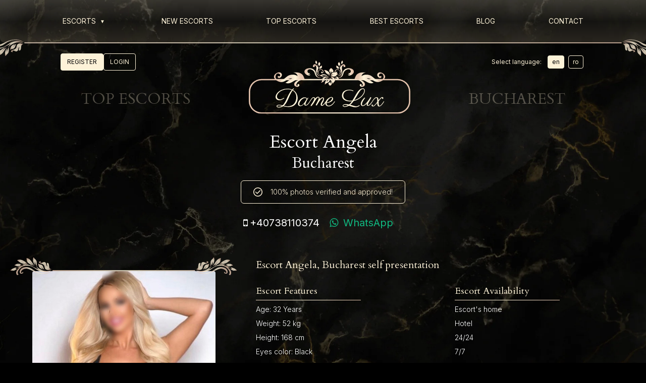

--- FILE ---
content_type: text/html; charset=UTF-8
request_url: https://damelux.ro/en/escorts-bucharest/309/antonia
body_size: 18459
content:
<!DOCTYPE html>
<html lang="en">
<head>
    <meta name="csrf-token" content="YHdMxBQpLF0g2B5bwqWQjwErLeJYa7WEMAxLwXe9">
    <meta charset="UTF-8">
    <meta name="viewport" content="width=device-width, initial-scale=1.0">
    <meta http-equiv="X-UA-Compatible" content="ie=edge">
    <title>Escort Antonia - Bucharest | +40738110374</title>
    <meta name="description" content="">
    <link rel="canonical" href="https://damelux.ro/en/escorts-bucharest/309/angela" />
    <meta name="author" content="Dame Lux">


    <meta property="og:title" content="Escort Antonia - Bucharest | +40738110374">
    <meta property="og:type" content="website">
    <meta property="og:description" content="">
    <meta property="og:url" content="https://damelux.ro/en/escorts-bucharest/309/angela">
    <meta property="og:image" content="/storage/profiles/79/lg/IMG-20241202-WA0016.jpg">


    <link href="/frontend/img/favicon.png" rel="shortcut icon">
    <meta name="theme-color" content="#0d0c10">
    <link rel="dns-prefetch" href="//fonts.gstatic.com">
    <link rel="stylesheet" href="/frontend/css/app.css?id=bdf4c75245103c4a27cda8c179673d12">

            <link rel="preconnect" href="https://www.google-analytics.com">
        <!-- Global site tag (gtag.js) - Google Analytics -->
        <script async src="https://www.googletagmanager.com/gtag/js?id=G-1TGQERSBHH"></script>
        <script>
            window.dataLayer = window.dataLayer || [];
            function gtag(){dataLayer.push(arguments);}
            gtag('js', new Date());

            gtag('config', 'G-1TGQERSBHH');
        </script>
    

    <script type="application/ld+json">
        {
        "@context": "http://schema.org",
        "@type": "Organization",
        "url": "https://damelux.ro",
        "telephone": "+447821493089",
        "email": "escortsromania@gmail.com",
        "logo": "/storage/profiles/79/lg/IMG-20241202-WA0016.jpg"
        }
    </script>


    <script type="application/ld+json">
        {
          "@context": "https://schema.org",
          "@type": "WebSite",
          "url": "https://damelux.ro"
        }
    </script>

</head>

<body>





<div id="app" class="bg-pattern text-white">

    <nav id="header" aria-label="Site Navigation" itemtype="https://schema.org/SiteNavigationElement" itemscope="itemscope" data-scroll-header>

    <div class="container mx-auto">
        <div class="top-menu">

            <div id="nav-content" class="hide-nav border-b border-color-1 lg:border-0 order-2 lg:order-1">
                <ul class="w-full list-reset lg:flex justify-between flex-1 items-center bg-menu-d py-2 lg:py-6 lg:px-28">
                    <li id="mega-trigger">
                        <a href="https://damelux.ro/en/escorts" title="Escorts" id="trigger-href"
                           class="nav-link nav-parent m-prevent-link after-down-arrow">Escorts</a>
                        <div id="mega-panel">
                            <ul>
                                                                    <li>
                                        <a href="https://damelux.ro/en/escorts-bucharest"
                                           title="escorts Bucharest"
                                           class="block px-2 py-1 my-1 text-xs lg:text-sm hover-color-1">Bucharest</a>
                                    </li>
                                                                    <li>
                                        <a href="https://damelux.ro/en/escorts-cluj"
                                           title="escorts Cluj"
                                           class="block px-2 py-1 my-1 text-xs lg:text-sm hover-color-1">Cluj</a>
                                    </li>
                                                                    <li>
                                        <a href="https://damelux.ro/en/escorts-brasov"
                                           title="escorts Brasov"
                                           class="block px-2 py-1 my-1 text-xs lg:text-sm hover-color-1">Brasov</a>
                                    </li>
                                                                    <li>
                                        <a href="https://damelux.ro/en/escorts-constanta"
                                           title="escorts Constanta"
                                           class="block px-2 py-1 my-1 text-xs lg:text-sm hover-color-1">Constanta</a>
                                    </li>
                                                                    <li>
                                        <a href="https://damelux.ro/en/escorts-ploiesti"
                                           title="escorts Ploiesti"
                                           class="block px-2 py-1 my-1 text-xs lg:text-sm hover-color-1">Ploiesti</a>
                                    </li>
                                                                    <li>
                                        <a href="https://damelux.ro/en/escorts-timisoara"
                                           title="escorts Timisoara"
                                           class="block px-2 py-1 my-1 text-xs lg:text-sm hover-color-1">Timisoara</a>
                                    </li>
                                                                    <li>
                                        <a href="https://damelux.ro/en/escorts-mamaia"
                                           title="escorts Mamaia"
                                           class="block px-2 py-1 my-1 text-xs lg:text-sm hover-color-1">Mamaia</a>
                                    </li>
                                                                    <li>
                                        <a href="https://damelux.ro/en/escorts-galati"
                                           title="escorts Galati"
                                           class="block px-2 py-1 my-1 text-xs lg:text-sm hover-color-1">Galati</a>
                                    </li>
                                                                    <li>
                                        <a href="https://damelux.ro/en/escorts-sibiu"
                                           title="escorts Sibiu"
                                           class="block px-2 py-1 my-1 text-xs lg:text-sm hover-color-1">Sibiu</a>
                                    </li>
                                                                    <li>
                                        <a href="https://damelux.ro/en/escorts-arad"
                                           title="escorts Arad"
                                           class="block px-2 py-1 my-1 text-xs lg:text-sm hover-color-1">Arad</a>
                                    </li>
                                                                    <li>
                                        <a href="https://damelux.ro/en/escorts-iasi"
                                           title="escorts Iasi"
                                           class="block px-2 py-1 my-1 text-xs lg:text-sm hover-color-1">Iasi</a>
                                    </li>
                                                                    <li>
                                        <a href="https://damelux.ro/en/escorts-oradea"
                                           title="escorts Oradea"
                                           class="block px-2 py-1 my-1 text-xs lg:text-sm hover-color-1">Oradea</a>
                                    </li>
                                                                    <li>
                                        <a href="https://damelux.ro/en/escorts-pitesti"
                                           title="escorts Pitesti"
                                           class="block px-2 py-1 my-1 text-xs lg:text-sm hover-color-1">Pitesti</a>
                                    </li>
                                                                    <li>
                                        <a href="https://damelux.ro/en/escorts-bacau"
                                           title="escorts Bacau"
                                           class="block px-2 py-1 my-1 text-xs lg:text-sm hover-color-1">Bacau</a>
                                    </li>
                                                                    <li>
                                        <a href="https://damelux.ro/en/escorts-craiova"
                                           title="escorts Craiova"
                                           class="block px-2 py-1 my-1 text-xs lg:text-sm hover-color-1">Craiova</a>
                                    </li>
                                                                    <li>
                                        <a href="https://damelux.ro/en/escorts-braila"
                                           title="escorts Braila"
                                           class="block px-2 py-1 my-1 text-xs lg:text-sm hover-color-1">Braila</a>
                                    </li>
                                                                    <li>
                                        <a href="https://damelux.ro/en/escorts-targu-mures"
                                           title="escorts Targu Mures"
                                           class="block px-2 py-1 my-1 text-xs lg:text-sm hover-color-1">Targu Mures</a>
                                    </li>
                                                                    <li>
                                        <a href="https://damelux.ro/en/escorts-baia-mare"
                                           title="escorts Baia Mare"
                                           class="block px-2 py-1 my-1 text-xs lg:text-sm hover-color-1">Baia Mare</a>
                                    </li>
                                                                    <li>
                                        <a href="https://damelux.ro/en/escorts-deva"
                                           title="escorts Deva"
                                           class="block px-2 py-1 my-1 text-xs lg:text-sm hover-color-1">Deva</a>
                                    </li>
                                                                    <li>
                                        <a href="https://damelux.ro/en/escorts-alba"
                                           title="escorts Alba"
                                           class="block px-2 py-1 my-1 text-xs lg:text-sm hover-color-1">Alba</a>
                                    </li>
                                                                    <li>
                                        <a href="https://damelux.ro/en/escorts-suceava"
                                           title="escorts Suceava"
                                           class="block px-2 py-1 my-1 text-xs lg:text-sm hover-color-1">Suceava</a>
                                    </li>
                                                                    <li>
                                        <a href="https://damelux.ro/en/escorts-buzau"
                                           title="escorts Buzau"
                                           class="block px-2 py-1 my-1 text-xs lg:text-sm hover-color-1">Buzau</a>
                                    </li>
                                                                    <li>
                                        <a href="https://damelux.ro/en/escorts-focsani"
                                           title="escorts Focsani"
                                           class="block px-2 py-1 my-1 text-xs lg:text-sm hover-color-1">Focsani</a>
                                    </li>
                                                                    <li>
                                        <a href="https://damelux.ro/en/escorts-targoviste"
                                           title="escorts Targoviste"
                                           class="block px-2 py-1 my-1 text-xs lg:text-sm hover-color-1">Targoviste</a>
                                    </li>
                                                                    <li>
                                        <a href="https://damelux.ro/en/escorts-valcea"
                                           title="escorts Valcea"
                                           class="block px-2 py-1 my-1 text-xs lg:text-sm hover-color-1">Valcea</a>
                                    </li>
                                                                    <li>
                                        <a href="https://damelux.ro/en/escorts-drobeta-ts"
                                           title="escorts Drobeta T.S."
                                           class="block px-2 py-1 my-1 text-xs lg:text-sm hover-color-1">Drobeta T.S.</a>
                                    </li>
                                                                    <li>
                                        <a href="https://damelux.ro/en/escorts-bistrita"
                                           title="escorts Bistrita"
                                           class="block px-2 py-1 my-1 text-xs lg:text-sm hover-color-1">Bistrita</a>
                                    </li>
                                                                    <li>
                                        <a href="https://damelux.ro/en/escorts-sighisoara"
                                           title="escorts Sighisoara"
                                           class="block px-2 py-1 my-1 text-xs lg:text-sm hover-color-1">Sighisoara</a>
                                    </li>
                                                                    <li>
                                        <a href="https://damelux.ro/en/escorts-satu-mare"
                                           title="escorts Satu Mare"
                                           class="block px-2 py-1 my-1 text-xs lg:text-sm hover-color-1">Satu Mare</a>
                                    </li>
                                                                    <li>
                                        <a href="https://damelux.ro/en/escorts-targu-jiu"
                                           title="escorts Targu Jiu"
                                           class="block px-2 py-1 my-1 text-xs lg:text-sm hover-color-1">Targu Jiu</a>
                                    </li>
                                                                    <li>
                                        <a href="https://damelux.ro/en/escorts-resita"
                                           title="escorts Resita"
                                           class="block px-2 py-1 my-1 text-xs lg:text-sm hover-color-1">Resita</a>
                                    </li>
                                                                    <li>
                                        <a href="https://damelux.ro/en/escorts-tulcea"
                                           title="escorts Tulcea"
                                           class="block px-2 py-1 my-1 text-xs lg:text-sm hover-color-1">Tulcea</a>
                                    </li>
                                                                    <li>
                                        <a href="https://damelux.ro/en/escorts-botosani"
                                           title="escorts Botosani"
                                           class="block px-2 py-1 my-1 text-xs lg:text-sm hover-color-1">Botosani</a>
                                    </li>
                                                                    <li>
                                        <a href="https://damelux.ro/en/escorts-piatra-neamt"
                                           title="escorts Piatra Neamt"
                                           class="block px-2 py-1 my-1 text-xs lg:text-sm hover-color-1">Piatra Neamt</a>
                                    </li>
                                                                    <li>
                                        <a href="https://damelux.ro/en/escorts-slatina"
                                           title="escorts Slatina"
                                           class="block px-2 py-1 my-1 text-xs lg:text-sm hover-color-1">Slatina</a>
                                    </li>
                                                            </ul>
                        </div>
                    </li>
                    <li>
                        <a href="https://damelux.ro/en/escorts/new-escorts" title="New Escorts" class="nav-link">New Escorts</a>
                    </li>
                    <li>
                        <a href="https://damelux.ro/en/escorts/top" title="Top Escorts" class="nav-link">Top Escorts</a>
                    </li>
                    <li>
                        <a href="https://www.tweetyescorts.com/" target="_blank" rel="noopener" title="Tweety Escorts" class="nav-link">Best Escorts</a>
                    </li>
                    <li>
                        <a href="https://damelux.ro/en/blog" title="Blog" class="nav-link">Blog</a>
                    </li>
                    <li>
                        <a href="https://damelux.ro/en/contact" title="Contact" class="nav-link">Contact</a>
                    </li>

                </ul>

                <div class="hidden lg:block d-under-line">
                    <div class="line"></div>
                </div>

                <div class="hidden lg:block h-3"></div>



            </div>


            <div id="panel" class="hide-panel w-full lg:flex justify-center lg:justify-between items-center border-b border-color-1 lg:border-0 py-6 lg:py-2 px-6 lg:px-28 order-2 lg:order-2">
                <div class="w-full lg-w-unset lg:px-2 mb-8 lg:mb-0">
                    <div class="lg:hidden text-xs color-1 px-2 mb-6">
                        User Account:
                    </div>
                    <login-form :user="0" :trans="{&quot;title&quot;:&quot;Log into your account&quot;,&quot;password&quot;:&quot;Password&quot;,&quot;login&quot;:&quot;LOGIN&quot;,&quot;invalid_login_information&quot;:&quot;Invalid login information!&quot;,&quot;forgot_password&quot;:&quot;Lost password? Click here!&quot;,&quot;account_register&quot;:&quot;Don&#039;t have an account? Register!&quot;,&quot;register&quot;:&quot;REGISTER&quot;,&quot;register_link&quot;:&quot;\/en\/register&quot;,&quot;my_account&quot;:&quot;My Account&quot;,&quot;account_link&quot;:&quot;\/en\/account&quot;,&quot;reset_title&quot;:&quot;Password reset&quot;,&quot;reset_text&quot;:&quot;We will send you a new password to log in!&quot;,&quot;reset&quot;:&quot;Reset&quot;,&quot;back&quot;:&quot;Back!&quot;,&quot;reset_password_email_subject&quot;:&quot;Your password was reset&quot;,&quot;reset_password_response_message&quot;:&quot;Your password was reset. Please check your email!&quot;,&quot;reset_password_error_message&quot;:&quot;This user does not exist!&quot;}"></login-form>
                </div>
                <div class="flex items-center justify-center px-12 lg:px-2">
                    <div class="text-xs color-1 pr-2">Select language:</div>
                    <div class="p-1">
                        <a href="https://damelux.ro/en/escorts-bucharest/309/antonia" title="English" rel="alternate" hreflang="en" lang="en">
                            <div class="border border-color-1 bg-color-1 text-black text-xs px-2 py-1 rounded">en</div>
                        </a>
                    </div>
                    <div class="p-1">
                        <a href="https://damelux.ro/ro/escorte-bucuresti/309/antonia" title="Romana" rel="alternate" hreflang="ro" lang="ro">
                            <div class="border border-color-1 color-1 text-black text-xs px-2 py-1 rounded">ro</div>
                        </a>
                    </div>
                </div>
            </div>


            <div class="hidden lg:block h-4"></div>

            <div class="relative z-99999 bg-black lg:bg-transparent border-b border-color-1 lg:border-0 w-full flex justify-center lg:justify-between items-center lg:px-40 order-1 lg:order-2">

                <div class="hidden lg:block secondary-font text-3xl color-1 opacity-30">
                    TOP ESCORTS
                </div>

                <div class="px-2 py-1 lg:-mt-12">
                    <a href="https://damelux.ro/en" title="Dame Lux">
                        <img src="/frontend/img/logo_m.svg" alt="Dame Lux" class="w-48 pb-1.5 lg:hidden">
                        <img src="/frontend/img/logo.svg" alt="Dame Lux" class="w-80 hidden lg:block">
                    </a>
                </div>

                <div class="hidden lg:block secondary-font text-3xl color-1 opacity-30">
                    BUCHAREST
                </div>

                <div class="absolute top-0 left-0 block lg:hidden pt-4 pl-4">
                    <button id="nav-toggle" class="flex items-center p-2 rounded color-1 appearance-none focus:outline-none">
                        <svg class="fill-current h-5 w-5" viewBox="0 0 20 20" xmlns="http://www.w3.org/2000/svg"><path d="M0 3h20v2H0V3zm0 6h20v2H0V9zm0 6h20v2H0v-2z"/></svg>
                    </button>
                </div>

                <div class="absolute top-0 right-0 block lg:hidden pt-4 pr-4">
                    <button id="panel-toggle" class="flex items-center p-2 rounded color-1 appearance-none focus:outline-none">
                        <svg class="fill-current h-5 w-5" viewBox="0 0 24 24" xmlns="http://www.w3.org/2000/svg">
                            <path d="M12 1C8.96243 1 6.5 3.46243 6.5 6.5C6.5 9.53757 8.96243 12 12 12C15.0376 12 17.5 9.53757 17.5 6.5C17.5 3.46243 15.0376 1 12 1Z" />
                            <path d="M7 14C4.23858 14 2 16.2386 2 19V22C2 22.5523 2.44772 23 3 23H21C21.5523 23 22 22.5523 22 22V19C22 16.2386 19.7614 14 17 14H7Z" />
                        </svg>
                    </button>
                </div>

            </div>


        </div>



    </div>

</nav>


    <div class="flex-1 mt-12 lg:mt-0 pt-1 lg:pt-0">
        


<section>
    <div class="container mx-auto">
        <div class="mt-8 mb-4 lg:mb-12">

            <div class="text-center mb-1">
                <h1 class="text-4xl lg:text-4xl secondary-font">Escort Angela</h1>
            </div>
            <div class="text-center mb-4">
                <h2 class="text-2xl lg:text-3xl secondary-font">Bucharest</h2>
            </div>

                            <div class="flex justify-center mb-4">
                    <div class="flex justify-center border border-color-1 px-4 lg:px-6 py-3 rounded-md">
                        <div class="flex items-center mr-4">
                            <img src="/frontend/img/check-mark.svg" width="18" alt="">
                        </div>
                        <span class="color-1 font-light text-sm text-sm-old">100% photos verified and approved!</span>
                    </div>
                </div>
            

                            <div class="w-full flex justify-center">
                    <div class="flex justify-between px-4 py-2">
                        <a href="tel:+40738110374"><div class="text-sm-old text-sm lg:text-xl mr-5"><i class="fa fa-mobile mr-1"></i>+40738110374</div></a>
                        <a href="https://wa.me/+40738110374?text=Hi Angela, I saw your profile on Dame Lux and I would like to make an appointment with you."><div class="text-sm-old text-sm lg:text-xl text-green-500 mr-5"><i class="fa fa-whatsapp mr-1"></i> WhatsApp</div></a>
                    </div>
                </div>
            
        </div>
    </div>
</section>


<section>
    <div class="container mx-auto px-6 lg:px-12">

        <div class="flex flex-wrap">

            <div class="w-full lg:w-1/3 px-2 py-6">
                <div class="d-under-line rotate-180 z-10">
                    <div class="line"></div>
                </div>
                <div class="px-2">
                    <a data-fancybox="img" data-caption="<h3>Angela - Dame Lux</h3>" href="/storage/profiles/79/lg/IMG-20241202-WA0016.jpg" title="Angela">
                        <img src="/storage/profiles/79/lg/IMG-20241202-WA0016.jpg" alt="Angela" class="w-full rounded" width="400" height="600">
                    </a>
                                    </div>
                <div class="d-under-line">
                    <div class="line"></div>
                </div>

                            </div>

            <div class="w-full lg:w-2/3 lg:pl-16">

                <h2 class="secondary-font lg:text-xl color-1 font-light mb-3 lg:mb-6 whitespace-pre-line lg:whitespace-normal">
                    Escort Angela, Bucharest
                    self presentation                </h2>

                
                <div class="flex flex-wrap">


                    <div class="w-1/2 pr-4 lg:pr-8">
                        <h2 class="lg:hidden secondary-font lg-text-l color-1 font-light mb-1">Features</h2>
                        <h2 class="hidden lg:block secondary-font lg-text-l color-1 font-light mb-1">Escort Features</h2>
                        <div class="thin-line mb-2 lg:w-52"></div>

                        <ul class="attributes">
                            <li>Age: 32 Years</li>                            <li>Weight: 52 kg</li>                            <li>Height: 168 cm</li>                            <li>Eyes color: Black</li>                            <li>Hair color: Dark brown</li>                                                        <li>Pubic hair: Shaved</li>                            <li>Sexual orientation: Heterosexual</li>                            <li>Tattoos:  No </li>
                            <li>Piercing:  No </li>
                            <li>Zodiac sign: Libra</li>                                                        <li>
                                Spoken languages:
                                                                    Romanian,                                                                     English                                                            </li>
                                                    </ul>

                    </div>


                    <div class="w-1/2 pl-4 lg:pl-8">
                                                    <h2 class="lg:hidden secondary-font lg-text-l color-1 font-light mb-1">Availability</h2>
                            <h2 class="hidden lg:block secondary-font lg-text-l color-1 font-light mb-1">Escort Availability</h2>
                            <div class="thin-line mb-2 lg:w-52"></div>
                            <ul class="attributes">
                                                                    <li>Escort&#039;s home</li>
                                                                    <li>Hotel</li>
                                                                    <li>24/24</li>
                                                                    <li>7/7</li>
                                                                    <li>Private events</li>
                                                                    <li>Travels</li>
                                                                    <li>At client</li>
                                                            </ul>
                                            </div>


                    <div class="w-full py-2 mb-6">
                                            </div>


                    <div class="w-full">

                                                    <h2 class="secondary-font lg-text-l color-1 font-light mb-1">Escort Services</h2>
                            <div class="thin-line mb-2 lg:w-52"></div>
                            <div class="services profile-text">
                                                                    <p>
                                        69
                                        <service-popper content="A &#039;69&#039; is where both the man and the woman give each other oral sex at the same time. The term &#039;69&#039; comes from the position where both parties have their heads down in the others crotch, making the pair look literally like a 69!"></service-popper>
                                    </p>
                                                                    <p>
                                        Accept Couples (MF)(double payment)
                                        <service-popper content="The escort accepts couples if you want to try something new in your relationship."></service-popper>
                                    </p>
                                                                    <p>
                                        Accept cum on face
                                        <service-popper content="The escorts accepts the client to ejaculate on her face."></service-popper>
                                    </p>
                                                                    <p>
                                        All positions
                                        <service-popper content="It implies sex in various positions."></service-popper>
                                    </p>
                                                                    <p>
                                        Anilingus (passive)
                                        <service-popper content="Sexual stimulation of the anus by the tongue or mouth. And passive means that the ecort is receiving the service,"></service-popper>
                                    </p>
                                                                    <p>
                                        Breast Sex
                                        <service-popper content="When a man sticks his penis in between a woman&#039;s breasts and thrusts to create friction, like sex."></service-popper>
                                    </p>
                                                                    <p>
                                        Cum on body
                                        <service-popper content="This, perhaps unsurprisingly, is where the client is allowed to have his orgasm all over the escort. It has gained popularity due to it&#039;s use in the porn industry. Consequently, COB is often used in conjunction with the &#039;porn star experience&#039;, or &#039;PSE&#039; for short.  When the man ejaculates, he can do his business on the womans breasts or on their stomach. Those who are a bit more kinky may well decide to come on the escorts feet."></service-popper>
                                    </p>
                                                                    <p>
                                        Deepthroat
                                        <service-popper content="Deep-throating is when you, or your partner, takes a penis so deep into your mouth when performing oral that it slides a little into your throat. For many, it can be difficult as they have to combat their gag-reflex and get themselves in the best position to do it. The penis must also be long enough to reach the throat, as without this essential part it will simply be oral."></service-popper>
                                    </p>
                                                                    <p>
                                        Double penetration
                                        <service-popper content="When a woman has two penises inserted any combo of her mouth, anus, or vagina, but is most commonly done in the anus and vagina"></service-popper>
                                    </p>
                                                                    <p>
                                        Foot fetish
                                        <service-popper content="Foot fetish is known by many names, foot fetishism, foot partialism, foot worship, or even podophilia. Many people experience a sexual attraction to the feet, and so you do not need to worry that you are alone. In fact, it is one of the most common body-part fetishes around, with many seeing the attraction to feet. There are many different reasons for developing a foot fetish, and for some it is simply that it is taboo, and taboo is a turn-on. Remember that you are not alone, and finding a partner who will accept your love of feet will only help to show that."></service-popper>
                                    </p>
                                                                    <p>
                                        Fisting
                                        <service-popper content="Fisting is a sexual activity. The fister puts his or her hand into the vagina or rectum. The fingers are then clenched into a fist or kept straight. Fisting may be done with or without a partner."></service-popper>
                                    </p>
                                                                    <p>
                                        French kissing (when there is a connection between the 2 persons)
                                        <service-popper content="It involves kissing with tongue."></service-popper>
                                    </p>
                                                                    <p>
                                        Gang bang
                                        <service-popper content="An instance of sexual intercourse between a person and several men one after the other."></service-popper>
                                    </p>
                                                                    <p>
                                        Girlfriend for show
                                        <service-popper content="It means that the escort has another girlfriend if you wish for a threesome."></service-popper>
                                    </p>
                                                                    <p>
                                        Golden showers
                                        <service-popper content="Pissing on someone (can be in their face, mouth, on their body, on their pussy, etc.), usually a form of sexual domination/humiliation, or the fulfillment of one&#039;s own sexual desires for perverse gratification."></service-popper>
                                    </p>
                                                                    <p>
                                        Groupsex (with girls)
                                        <service-popper content="Having a group sex with more than 1 girl."></service-popper>
                                    </p>
                                                                    <p>
                                        Groupsex (with men)
                                        <service-popper content="Having sex with more than 1 man,"></service-popper>
                                    </p>
                                                                    <p>
                                        Licking balls
                                        <service-popper content="Perhaps the best feeling oral sex possible. Ball licking is most commonly used when a female is on her knees gently licking the balls of her partner."></service-popper>
                                    </p>
                                                                    <p>
                                        Lingerie
                                        <service-popper content="It reffers to the fact that the girl has a sexy lingerie only for you."></service-popper>
                                    </p>
                                                                    <p>
                                        Masturbation
                                        <service-popper content="Stimulation of the genitals with the hand for sexual pleasure."></service-popper>
                                    </p>
                                                                    <p>
                                        Normal sex(only protected)
                                        <service-popper content="It involves vaginal sex."></service-popper>
                                    </p>
                                                                    <p>
                                        Oral sex without condom
                                        <service-popper content="When someone performs oral sex on a penis without a condom. This is sometimes the preferred method of oral sex, as many report the feeling doesn&#039;t feel as good when using condoms. The lack of a condom during oral sex means that the receiver can enjoy every sensation without a barrier in the way, and many couples practice this as their preferred method of oral."></service-popper>
                                    </p>
                                                                    <p>
                                        Role play
                                        <service-popper content="Role-play in the bedroom can be great fun. All you need is a bit of imagination and a willing partner, and anything can happen! There is such a range of different scenarios and situations you can role-play that each time will be different from the last, preventing sex from getting repetitive and sour and keeping it fun - the way it is meant to be. Whatever your desires, role-play allows you to fulfill them in a safe environment with someone you trust and get the kick from it you want."></service-popper>
                                    </p>
                                                                    <p>
                                        Sex Toys
                                        <service-popper content="There are sex toys to suit your every requirement, ranging from those perfect for first-time users to those designed to help inflict punishment upon someone who wishes to receive it. If your partner tells you they have sex toys, you will need to find out exactly what they have at their disposable - the world of sex has changed so much that the variety available to you can be somewhat mind boggling."></service-popper>
                                    </p>
                                                                    <p>
                                        Shooting action
                                        <service-popper content="The escort allows the client to record the action between them during the visit."></service-popper>
                                    </p>
                                                                    <p>
                                        Strap-on
                                        <service-popper content="Strap On is the term used to refer to a sexual toy that is strapped to one person to be used on another person either to tease, perform oral and suck on, or to penetrate (vaginal or anal). Strap Ons are tools for females to use on their partner and can be very popular during Female-Female-Male threesomes, so if you feel like trying something new discuss it with your partner and see if you both like the idea. If you do then it is just a matter of finding the right one for you."></service-popper>
                                    </p>
                                                                    <p>
                                        Striptease Lapdance
                                        <service-popper content="A striptease is an erotic or exotic dance in which the performer gradually undresses, either partly or completely, in a seductive and sexually suggestive manner. The person who performs a striptease is commonly known as a"></service-popper>
                                    </p>
                                                                    <p>
                                        Body massage
                                        <service-popper content="There are a range of different massages that you can receive from your partner or by trained professionals. Each type of massage can help to achieve different things, and they range from simple massages to help ease aches and pains, to erotic massages to arouse and excite you. Discuss with your partner which type you wish to try."></service-popper>
                                    </p>
                                                                    <p>
                                        Masaj anti-stress
                                        <service-popper content=""></service-popper>
                                    </p>
                                                                    <p>
                                        Hot stone massage
                                        <service-popper content=""></service-popper>
                                    </p>
                                                                    <p>
                                        Genital massage
                                        <service-popper content=""></service-popper>
                                    </p>
                                                            </div>
                        
                    </div>


                    <div class="w-full">
                        <h2 class="secondary-font lg-text-l color-1 font-light mb-1">Gift for Escort Angela</h2>
                        <div class="thin-line mb-2"></div>
                        <ul class="attributes">
                                                                                                <li>1 hour: 200</li>
                                                                                                                                <li>2 hours: 400</li>
                                                                                                                                <li>3 hours: 550</li>
                                                                                                                                                </ul>
                    </div>

                    <div class="w-full mb-8">
                        <div class="masonry" style="grid-template-columns: repeat(auto-fill, minmax(300px,1fr));">
                                                    <div class="masonry-item">
                                <a data-fancybox="img" data-caption="<h3>Angela - Dame Lux</h3>" href="/storage/profiles/79/lg/IMG-20241202-WA0011.jpg" title="Angela">
                                    <picture class="masonry-content">
                                        <source media="(min-width: 600px)" srcset="/storage/profiles/79/sm/IMG-20241202-WA0011.jpg">
                                        <img src="/storage/profiles/79/lg/IMG-20241202-WA0011.jpg" class="w-full" alt="Dame Lux - Angela">
                                    </picture>
                                </a>
                            </div>
                                                    <div class="masonry-item">
                                <a data-fancybox="img" data-caption="<h3>Angela - Dame Lux</h3>" href="/storage/profiles/79/lg/IMG-20241202-WA0014.jpg" title="Angela">
                                    <picture class="masonry-content">
                                        <source media="(min-width: 600px)" srcset="/storage/profiles/79/sm/IMG-20241202-WA0014.jpg">
                                        <img src="/storage/profiles/79/lg/IMG-20241202-WA0014.jpg" class="w-full" alt="Dame Lux - Angela">
                                    </picture>
                                </a>
                            </div>
                                                    <div class="masonry-item">
                                <a data-fancybox="img" data-caption="<h3>Angela - Dame Lux</h3>" href="/storage/profiles/79/lg/IMG-20241202-WA0012.jpg" title="Angela">
                                    <picture class="masonry-content">
                                        <source media="(min-width: 600px)" srcset="/storage/profiles/79/sm/IMG-20241202-WA0012.jpg">
                                        <img src="/storage/profiles/79/lg/IMG-20241202-WA0012.jpg" class="w-full" alt="Dame Lux - Angela">
                                    </picture>
                                </a>
                            </div>
                                                    <div class="masonry-item">
                                <a data-fancybox="img" data-caption="<h3>Angela - Dame Lux</h3>" href="/storage/profiles/79/lg/IMG-20241202-WA0017.jpg" title="Angela">
                                    <picture class="masonry-content">
                                        <source media="(min-width: 600px)" srcset="/storage/profiles/79/sm/IMG-20241202-WA0017.jpg">
                                        <img src="/storage/profiles/79/lg/IMG-20241202-WA0017.jpg" class="w-full" alt="Dame Lux - Angela">
                                    </picture>
                                </a>
                            </div>
                                                    <div class="masonry-item">
                                <a data-fancybox="img" data-caption="<h3>Angela - Dame Lux</h3>" href="/storage/profiles/79/lg/IMG-20241202-WA0013.jpg" title="Angela">
                                    <picture class="masonry-content">
                                        <source media="(min-width: 600px)" srcset="/storage/profiles/79/sm/IMG-20241202-WA0013.jpg">
                                        <img src="/storage/profiles/79/lg/IMG-20241202-WA0013.jpg" class="w-full" alt="Dame Lux - Angela">
                                    </picture>
                                </a>
                            </div>
                                                    <div class="masonry-item">
                                <a data-fancybox="img" data-caption="<h3>Angela - Dame Lux</h3>" href="/storage/profiles/79/lg/IMG-20241202-WA0015.jpg" title="Angela">
                                    <picture class="masonry-content">
                                        <source media="(min-width: 600px)" srcset="/storage/profiles/79/sm/IMG-20241202-WA0015.jpg">
                                        <img src="/storage/profiles/79/lg/IMG-20241202-WA0015.jpg" class="w-full" alt="Dame Lux - Angela">
                                    </picture>
                                </a>
                            </div>
                                            </div>

                                        <div class="w-full text-xs text-center italic mb-6">
                        ~ The escort's profile has been viewed 15748 times ~
                    </div>
                    
                    <div class="w-full">
                        <h2 class="secondary-font lg-text-l color-1 font-light mb-1">Read Escort Reviews</h2>
                        <div class="thin-line mb-6"></div>

                        <div class="mb-8">
                            <profile-reviews :reviews="[]" profile_name="Angela"></profile-reviews>
                        </div>

                        <div class="mb-8">
                            <profile-review-form :profile_id="79" :trans="{&quot;add_a_review&quot;:&quot;Add a review&quot;,&quot;your_name&quot;:&quot;Your name&quot;,&quot;review_title&quot;:&quot;Review title&quot;,&quot;review_text&quot;:&quot;Review text&quot;,&quot;add_review&quot;:&quot;Add Review&quot;,&quot;message_success&quot;:&quot;Your review was submitted for approval!&quot;,&quot;alert_error&quot;:&quot;Something went wrong! :(&quot;,&quot;alert_1&quot;:&quot;Please fill in your name!&quot;,&quot;alert_2&quot;:&quot;Please fill in a review title!&quot;,&quot;alert_3&quot;:&quot;Please fill in a review text!&quot;,&quot;alert_4&quot;:&quot;Please choose a star rating!&quot;}"></profile-review-form>
                        </div>


                    </div>


                </div>

            </div>

        </div>

        </div>

    </div>
</section>


<section>
    <div class="container mx-auto px-4">
        <div class="w-full flex justify-center my-4 px-2">
            <a href="https://www.tweetyescorts.com/" target="_blank" rel="noopener" title="Tweety Escorts">
    <img src="/frontend/img/tw_banner_03.jpg" alt="Tweety Escorts" >
</a>
        </div>
    </div>
</section>

<section>
    <div class="py-6">

        <h3 class="text-center secondary-font lg-text-l color-1 font-light mb-2">Recommended Escorts</h3>
        <div class="thin-line mb-6"></div>

        <div class="profile-carousel">
            <owl-carousel :speed="3000" :margin="16" :b1="2" :b2="2" :b3="3" :b4="6" :loop="true" v-cloak>
                
                    <profile :profile="{&quot;id&quot;:297,&quot;user_id&quot;:&quot;365&quot;,&quot;city_id&quot;:&quot;1&quot;,&quot;account_type_id&quot;:&quot;1&quot;,&quot;prefix&quot;:&quot;32205&quot;,&quot;slug&quot;:&quot;sarah&quot;,&quot;about_ro&quot;:null,&quot;about_en&quot;:&quot;Hi, I\u2019m Rosa. I\u2019m a positive and open-minded person who enjoys laughing and values meaningful moments spent together. I approach everything I do with enthusiasm and authenticity, which can be felt from the very first interaction. I appreciate genuine connections, positive energy, and making every moment enjoyable.&quot;,&quot;year&quot;:&quot;1996&quot;,&quot;weight&quot;:&quot;50&quot;,&quot;height&quot;:&quot;168&quot;,&quot;hair_color_id&quot;:&quot;1&quot;,&quot;eye_color_id&quot;:&quot;4&quot;,&quot;zodiac_sign_id&quot;:&quot;11&quot;,&quot;breast_size_id&quot;:&quot;4&quot;,&quot;pubic_hair_id&quot;:&quot;1&quot;,&quot;sexual_orientation_id&quot;:&quot;1&quot;,&quot;has_tattoos&quot;:false,&quot;has_piercing&quot;:false,&quot;order&quot;:&quot;2&quot;,&quot;status&quot;:&quot;Active&quot;,&quot;forum_link&quot;:null,&quot;tawk_code&quot;:null,&quot;telegram_link&quot;:null,&quot;viber_link&quot;:null,&quot;visibility&quot;:&quot;online&quot;,&quot;is_new&quot;:null,&quot;is_approved&quot;:null,&quot;is_verified&quot;:true,&quot;is_on_homepage&quot;:null,&quot;is_on_homepage_slider&quot;:&quot;1&quot;,&quot;is_girl_of_the_day&quot;:null,&quot;is_perfect_choice&quot;:true,&quot;is_elite_vip&quot;:true,&quot;is_special_lady&quot;:null,&quot;is_luxury_girl&quot;:true,&quot;is_girl_of_the_week&quot;:null,&quot;is_porn_star&quot;:null,&quot;created_at&quot;:&quot;2023-08-07T18:50:44.000000Z&quot;,&quot;updated_at&quot;:&quot;2025-12-26T15:10:00.000000Z&quot;,&quot;videos_count&quot;:&quot;0&quot;,&quot;thumb&quot;:&quot;\/storage\/profiles\/297\/sm\/IMG_3907.jpeg&quot;,&quot;picture&quot;:&quot;\/storage\/profiles\/297\/lg\/IMG_3907.jpeg&quot;,&quot;link&quot;:&quot;\/en\/escorts-bucharest\/32205\/sarah&quot;,&quot;is_top&quot;:true,&quot;top_position&quot;:24,&quot;user&quot;:{&quot;id&quot;:365,&quot;name&quot;:&quot;Rossa&quot;,&quot;email&quot;:&quot;eva36498@gmail.com&quot;,&quot;email_verified_at&quot;:null,&quot;user_type&quot;:&quot;escort&quot;,&quot;is_admin&quot;:false,&quot;is_blocked&quot;:&quot;0&quot;,&quot;phone&quot;:&quot;+40728594434&quot;,&quot;created_at&quot;:&quot;2023-08-10T12:50:44.000000Z&quot;,&quot;updated_at&quot;:&quot;2025-12-26T18:38:36.000000Z&quot;},&quot;city&quot;:{&quot;id&quot;:1,&quot;name_ro&quot;:&quot;Bucuresti&quot;,&quot;name_en&quot;:&quot;Bucharest&quot;,&quot;slug_ro&quot;:&quot;bucuresti&quot;,&quot;slug_en&quot;:&quot;bucharest&quot;,&quot;order&quot;:&quot;1&quot;},&quot;views&quot;:{&quot;id&quot;:297,&quot;profile_id&quot;:&quot;297&quot;,&quot;weekly&quot;:&quot;7460&quot;,&quot;total&quot;:&quot;7460&quot;},&quot;main_image&quot;:{&quot;id&quot;:5958,&quot;profile_id&quot;:&quot;297&quot;,&quot;file&quot;:&quot;IMG_3907.jpeg&quot;,&quot;is_main&quot;:true,&quot;is_for_validation&quot;:&quot;0&quot;,&quot;order&quot;:&quot;999&quot;,&quot;link&quot;:&quot;\/storage\/profiles\/297\/lg\/IMG_3907.jpeg&quot;}}"></profile>

                
                    <profile :profile="{&quot;id&quot;:199,&quot;user_id&quot;:&quot;262&quot;,&quot;city_id&quot;:&quot;1&quot;,&quot;account_type_id&quot;:&quot;1&quot;,&quot;prefix&quot;:&quot;1076&quot;,&quot;slug&quot;:&quot;sofiadior&quot;,&quot;about_ro&quot;:&quot;Buna,numele meu este Sofia am 24 ani si sunt\r\nbine cunoscuta in aceasta meserie atat in tara cat si afara,sunt genul de persoana care prefer relatia de tip sugardaddy mai mult decat client si escorta!\r\nAm facut masaj la diverse saloane,am uleiuri,creme!\r\nVorbesc limba engleza si nu numai,merg in vacante si la anumite evenimente!\r\nIn cazul in care ti am atras atentia intr-un fel scrie-mi sau suna-ma!&quot;,&quot;about_en&quot;:&quot;Hello, I have worked on OF and adult films for 3 years\r\nI speak Romanian and English very well\r\nI accompany those who want good company to various meetings and holidays\r\nI offer additional services for a fee\r\nMore details on wapp!&quot;,&quot;year&quot;:&quot;1998&quot;,&quot;weight&quot;:&quot;65&quot;,&quot;height&quot;:&quot;175&quot;,&quot;hair_color_id&quot;:&quot;1&quot;,&quot;eye_color_id&quot;:&quot;4&quot;,&quot;zodiac_sign_id&quot;:&quot;4&quot;,&quot;breast_size_id&quot;:null,&quot;pubic_hair_id&quot;:&quot;1&quot;,&quot;sexual_orientation_id&quot;:&quot;1&quot;,&quot;has_tattoos&quot;:false,&quot;has_piercing&quot;:false,&quot;order&quot;:&quot;9&quot;,&quot;status&quot;:&quot;Active&quot;,&quot;forum_link&quot;:null,&quot;tawk_code&quot;:null,&quot;telegram_link&quot;:null,&quot;viber_link&quot;:null,&quot;visibility&quot;:&quot;online&quot;,&quot;is_new&quot;:null,&quot;is_approved&quot;:null,&quot;is_verified&quot;:true,&quot;is_on_homepage&quot;:null,&quot;is_on_homepage_slider&quot;:null,&quot;is_girl_of_the_day&quot;:null,&quot;is_perfect_choice&quot;:null,&quot;is_elite_vip&quot;:true,&quot;is_special_lady&quot;:null,&quot;is_luxury_girl&quot;:true,&quot;is_girl_of_the_week&quot;:null,&quot;is_porn_star&quot;:null,&quot;created_at&quot;:&quot;2022-08-29T16:49:49.000000Z&quot;,&quot;updated_at&quot;:&quot;2025-11-18T17:39:19.000000Z&quot;,&quot;videos_count&quot;:&quot;1&quot;,&quot;thumb&quot;:&quot;\/storage\/profiles\/199\/sm\/IMG_1868.jpeg&quot;,&quot;picture&quot;:&quot;\/storage\/profiles\/199\/lg\/IMG_1868.jpeg&quot;,&quot;link&quot;:&quot;\/en\/escorts-bucharest\/1076\/sofiadior&quot;,&quot;is_top&quot;:true,&quot;top_position&quot;:25,&quot;user&quot;:{&quot;id&quot;:262,&quot;name&quot;:&quot;SofiaDior&quot;,&quot;email&quot;:&quot;mihaela.boss@yahoo.com&quot;,&quot;email_verified_at&quot;:&quot;2022-08-29T19:49:49.000000Z&quot;,&quot;user_type&quot;:&quot;escort&quot;,&quot;is_admin&quot;:false,&quot;is_blocked&quot;:&quot;0&quot;,&quot;phone&quot;:&quot;+40731064988&quot;,&quot;created_at&quot;:&quot;2022-08-29T19:49:49.000000Z&quot;,&quot;updated_at&quot;:&quot;2025-01-14T15:21:12.000000Z&quot;},&quot;city&quot;:{&quot;id&quot;:1,&quot;name_ro&quot;:&quot;Bucuresti&quot;,&quot;name_en&quot;:&quot;Bucharest&quot;,&quot;slug_ro&quot;:&quot;bucuresti&quot;,&quot;slug_en&quot;:&quot;bucharest&quot;,&quot;order&quot;:&quot;1&quot;},&quot;views&quot;:{&quot;id&quot;:199,&quot;profile_id&quot;:&quot;199&quot;,&quot;weekly&quot;:&quot;6583&quot;,&quot;total&quot;:&quot;6583&quot;},&quot;main_image&quot;:{&quot;id&quot;:4489,&quot;profile_id&quot;:&quot;199&quot;,&quot;file&quot;:&quot;IMG_1868.jpeg&quot;,&quot;is_main&quot;:true,&quot;is_for_validation&quot;:&quot;0&quot;,&quot;order&quot;:&quot;999&quot;,&quot;link&quot;:&quot;\/storage\/profiles\/199\/lg\/IMG_1868.jpeg&quot;}}"></profile>

                
                    <profile :profile="{&quot;id&quot;:332,&quot;user_id&quot;:&quot;400&quot;,&quot;city_id&quot;:&quot;1&quot;,&quot;account_type_id&quot;:&quot;1&quot;,&quot;prefix&quot;:&quot;21070&quot;,&quot;slug&quot;:&quot;elena&quot;,&quot;about_ro&quot;:&quot;Hei, tu. E\u0219ti acelasi zi de zi? Poate cau\u021bi pe cineva nou, pe cineva interesant? Ei bine, nu mai c\u0103uta. M-ai g\u0103sit cu un motiv \u0219i acum a\u0219tept cu ner\u0103bdare compania ta. Sunt o femeie elegant\u0103, distractiv\u0103 \u0219i inteligent\u0103, cu un comportament prietenos, personal \u0219i intim. Un domn adev\u0103rat este ceea ce am nevoie. Un \u00eenso\u021bitor personal care \u00eemi poate ar\u0103ta lumea lor \u0219i s\u0103 m\u0103 lase s\u0103 le explorez dorin\u021bele. Ad\u00e2ncurile pasiunilor mele nu cunosc limite. Pot aprecia escapadele de lux, \u00eent\u00e2lnirile noi \u0219i conversa\u021biile generoase, dar sunt la fel de fericita s\u0103 m\u0103 bucur de timpul privat cu un domn \u00een scenarii mai confortabile. \u0218tiu c\u0103 \u0219i \u021bie \u00ee\u021bi plac aceste lucruri.&quot;,&quot;about_en&quot;:&quot;Hey you. Are you the same day to day? Maybe you are looking for someone new, someone interesting? Well, look no further. You found me for a reason and now I look forward to your company. I am an elegant, fun and intelligent woman with a friendly, personal and intimate demeanor. A real gentleman is what I need. A personal companion who can show me their world and let me explore their desires. The depths of my passions know no bounds. I can appreciate luxury getaways, new dates, and lavish conversations, but I&#039;m just as happy to enjoy private time with a gentleman in more comfortable scenarios. I know you like these things too.&quot;,&quot;year&quot;:&quot;2000&quot;,&quot;weight&quot;:&quot;54&quot;,&quot;height&quot;:&quot;164&quot;,&quot;hair_color_id&quot;:&quot;3&quot;,&quot;eye_color_id&quot;:&quot;3&quot;,&quot;zodiac_sign_id&quot;:&quot;1&quot;,&quot;breast_size_id&quot;:&quot;2&quot;,&quot;pubic_hair_id&quot;:&quot;1&quot;,&quot;sexual_orientation_id&quot;:&quot;1&quot;,&quot;has_tattoos&quot;:false,&quot;has_piercing&quot;:false,&quot;order&quot;:&quot;999&quot;,&quot;status&quot;:&quot;Active&quot;,&quot;forum_link&quot;:null,&quot;tawk_code&quot;:null,&quot;telegram_link&quot;:null,&quot;viber_link&quot;:null,&quot;visibility&quot;:&quot;online&quot;,&quot;is_new&quot;:true,&quot;is_approved&quot;:null,&quot;is_verified&quot;:true,&quot;is_on_homepage&quot;:true,&quot;is_on_homepage_slider&quot;:null,&quot;is_girl_of_the_day&quot;:true,&quot;is_perfect_choice&quot;:null,&quot;is_elite_vip&quot;:true,&quot;is_special_lady&quot;:null,&quot;is_luxury_girl&quot;:true,&quot;is_girl_of_the_week&quot;:null,&quot;is_porn_star&quot;:null,&quot;created_at&quot;:&quot;2023-11-30T19:36:48.000000Z&quot;,&quot;updated_at&quot;:&quot;2025-07-23T12:12:51.000000Z&quot;,&quot;videos_count&quot;:&quot;0&quot;,&quot;thumb&quot;:&quot;\/storage\/profiles\/332\/sm\/IMG_2832.jpeg&quot;,&quot;picture&quot;:&quot;\/storage\/profiles\/332\/lg\/IMG_2832.jpeg&quot;,&quot;link&quot;:&quot;\/en\/escorts-bucharest\/21070\/elena&quot;,&quot;is_top&quot;:true,&quot;top_position&quot;:21,&quot;user&quot;:{&quot;id&quot;:400,&quot;name&quot;:&quot;Elena&quot;,&quot;email&quot;:&quot;andreea@lux.ro&quot;,&quot;email_verified_at&quot;:&quot;2023-11-30T19:36:48.000000Z&quot;,&quot;user_type&quot;:null,&quot;is_admin&quot;:false,&quot;is_blocked&quot;:&quot;0&quot;,&quot;phone&quot;:&quot;+40729254297&quot;,&quot;created_at&quot;:&quot;2023-11-30T19:36:48.000000Z&quot;,&quot;updated_at&quot;:&quot;2025-07-23T12:12:51.000000Z&quot;},&quot;city&quot;:{&quot;id&quot;:1,&quot;name_ro&quot;:&quot;Bucuresti&quot;,&quot;name_en&quot;:&quot;Bucharest&quot;,&quot;slug_ro&quot;:&quot;bucuresti&quot;,&quot;slug_en&quot;:&quot;bucharest&quot;,&quot;order&quot;:&quot;1&quot;},&quot;views&quot;:{&quot;id&quot;:332,&quot;profile_id&quot;:&quot;332&quot;,&quot;weekly&quot;:&quot;9869&quot;,&quot;total&quot;:&quot;9869&quot;},&quot;main_image&quot;:{&quot;id&quot;:5336,&quot;profile_id&quot;:&quot;332&quot;,&quot;file&quot;:&quot;IMG_2832.jpeg&quot;,&quot;is_main&quot;:true,&quot;is_for_validation&quot;:&quot;0&quot;,&quot;order&quot;:&quot;999&quot;,&quot;link&quot;:&quot;\/storage\/profiles\/332\/lg\/IMG_2832.jpeg&quot;}}"></profile>

                
                    <profile :profile="{&quot;id&quot;:421,&quot;user_id&quot;:&quot;489&quot;,&quot;city_id&quot;:&quot;1&quot;,&quot;account_type_id&quot;:&quot;1&quot;,&quot;prefix&quot;:&quot;83189&quot;,&quot;slug&quot;:&quot;izabela&quot;,&quot;about_ro&quot;:null,&quot;about_en&quot;:null,&quot;year&quot;:&quot;2001&quot;,&quot;weight&quot;:&quot;51&quot;,&quot;height&quot;:&quot;168&quot;,&quot;hair_color_id&quot;:&quot;3&quot;,&quot;eye_color_id&quot;:&quot;2&quot;,&quot;zodiac_sign_id&quot;:&quot;9&quot;,&quot;breast_size_id&quot;:&quot;4&quot;,&quot;pubic_hair_id&quot;:&quot;1&quot;,&quot;sexual_orientation_id&quot;:&quot;1&quot;,&quot;has_tattoos&quot;:true,&quot;has_piercing&quot;:false,&quot;order&quot;:&quot;9&quot;,&quot;status&quot;:&quot;Active&quot;,&quot;forum_link&quot;:null,&quot;tawk_code&quot;:null,&quot;telegram_link&quot;:null,&quot;viber_link&quot;:null,&quot;visibility&quot;:&quot;online&quot;,&quot;is_new&quot;:null,&quot;is_approved&quot;:null,&quot;is_verified&quot;:true,&quot;is_on_homepage&quot;:null,&quot;is_on_homepage_slider&quot;:null,&quot;is_girl_of_the_day&quot;:null,&quot;is_perfect_choice&quot;:true,&quot;is_elite_vip&quot;:true,&quot;is_special_lady&quot;:null,&quot;is_luxury_girl&quot;:true,&quot;is_girl_of_the_week&quot;:null,&quot;is_porn_star&quot;:null,&quot;created_at&quot;:&quot;2024-12-13T15:03:09.000000Z&quot;,&quot;updated_at&quot;:&quot;2026-01-20T09:09:52.000000Z&quot;,&quot;videos_count&quot;:&quot;0&quot;,&quot;thumb&quot;:&quot;\/storage\/profiles\/421\/sm\/05c3b21e-2a75-4e2a-a0f1-1800f1f2abc3.jpeg&quot;,&quot;picture&quot;:&quot;\/storage\/profiles\/421\/lg\/05c3b21e-2a75-4e2a-a0f1-1800f1f2abc3.jpeg&quot;,&quot;link&quot;:&quot;\/en\/escorts-bucharest\/83189\/izabela&quot;,&quot;is_top&quot;:false,&quot;top_position&quot;:&quot;&quot;,&quot;user&quot;:{&quot;id&quot;:489,&quot;name&quot;:&quot;Izabela&quot;,&quot;email&quot;:&quot;iza1@lux.ro&quot;,&quot;email_verified_at&quot;:&quot;2024-12-13T15:03:09.000000Z&quot;,&quot;user_type&quot;:null,&quot;is_admin&quot;:false,&quot;is_blocked&quot;:&quot;0&quot;,&quot;phone&quot;:&quot;+40791207684&quot;,&quot;created_at&quot;:&quot;2024-12-13T15:03:09.000000Z&quot;,&quot;updated_at&quot;:&quot;2024-12-13T15:06:35.000000Z&quot;},&quot;city&quot;:{&quot;id&quot;:1,&quot;name_ro&quot;:&quot;Bucuresti&quot;,&quot;name_en&quot;:&quot;Bucharest&quot;,&quot;slug_ro&quot;:&quot;bucuresti&quot;,&quot;slug_en&quot;:&quot;bucharest&quot;,&quot;order&quot;:&quot;1&quot;},&quot;views&quot;:{&quot;id&quot;:421,&quot;profile_id&quot;:&quot;421&quot;,&quot;weekly&quot;:&quot;3437&quot;,&quot;total&quot;:&quot;3437&quot;},&quot;main_image&quot;:{&quot;id&quot;:4330,&quot;profile_id&quot;:&quot;421&quot;,&quot;file&quot;:&quot;05c3b21e-2a75-4e2a-a0f1-1800f1f2abc3.jpeg&quot;,&quot;is_main&quot;:true,&quot;is_for_validation&quot;:&quot;0&quot;,&quot;order&quot;:&quot;999&quot;,&quot;link&quot;:&quot;\/storage\/profiles\/421\/lg\/05c3b21e-2a75-4e2a-a0f1-1800f1f2abc3.jpeg&quot;}}"></profile>

                
                    <profile :profile="{&quot;id&quot;:89,&quot;user_id&quot;:&quot;91&quot;,&quot;city_id&quot;:&quot;1&quot;,&quot;account_type_id&quot;:&quot;1&quot;,&quot;prefix&quot;:&quot;659&quot;,&quot;slug&quot;:&quot;bianca&quot;,&quot;about_ro&quot;:&quot;Sunt genul de femeie care r\u00e2de tare c\u00e2nd gluma e bun\u0103 \u0219i z\u00e2mbe\u0219te \u0219treng\u0103re\u0219te chiar \u0219i atunci c\u00e2nd ziua nu e perfect\u0103. Am o energie juc\u0103u\u0219\u0103, molipsitoare, \u0219i o naturale\u021be care nu poate fi ignorat\u0103. Frumuse\u021bea mea e vie, dinamic\u0103, f\u0103r\u0103 rigiditate \u2013 e \u00een modul \u00een care dau din umeri c\u00e2nd dansez singur\u0103 prin cas\u0103, \u00een felul \u00een care m\u0103 joc cu cuvintele sau \u00een spontaneitatea unei replici nea\u0219teptate.\r\n\r\nDezinvolt\u0103? Absolut. \u00cemi place s\u0103 tr\u0103iesc via\u021ba cu chef \u0219i curiozitate. G\u0103sesc bucurie \u00een cele mai mici lucruri: o cafea bun\u0103, o melodie veche, o plimbare f\u0103r\u0103 direc\u021bie. Nu m\u0103 iau mereu \u00een serios, dar \u0219tiu foarte bine ce vreau. \u0218tiu s\u0103 fiu \u0219i profund\u0103, dar recunosc \u2013 \u00eemi place s\u0103 transform rutina \u00een joac\u0103.\r\n\r\nSunt inteligent\u0103, dar nu am nevoie s\u0103 o demonstrez. Prefer s\u0103 las umorul \u0219i spontaneitatea s\u0103 m\u0103 prezinte. Dac\u0103 ai chef de o conversa\u021bie \u00een care r\u00e2dem, vis\u0103m \u0219i filosof\u0103m \u00een acela\u0219i timp \u2013 ai nimerit bine. Sunt o combina\u021bie \u00eentre senin\u0103tate \u0219i entuziasm, \u00eentre \u201ecarpe diem\u201d \u0219i \u201etotul are sens\u201d. \u0218i da, \u00eemi place s\u0103 fiu surprins\u0103.&quot;,&quot;about_en&quot;:&quot;I\u2019m the kind of woman who laughs out loud when the joke is good and grins mischievously even on the worst days. I radiate playful energy \u2013 light, spontaneous, and contagious. My beauty isn\u2019t rigid \u2013 it dances in the way I move, the way I speak, the sparkle in my eyes when I\u2019m up to something fun.\r\n\r\nI\u2019m dezinvolt\u0103 \u2013 free and full of life. I find joy in small things: a perfect coffee, an unexpected song, wandering without a plan. I don\u2019t take life too seriously, but I know exactly what I want. I balance depth with lightness.\r\n\r\nI\u2019m intelligent, but I\u2019d rather make you laugh than list my accomplishments. I don\u2019t need attention \u2013 I attract it with joy. If you\u2019re looking for a conversation that jumps from philosophy to childhood memories to absurd humor \u2013 I\u2019m your person.\r\n\r\nI live with curiosity, boldness, and the belief that every day holds magic if you\u2019re open to it. I\u2019m a mix of sunny confidence and quiet depth, a free spirit that knows how to have fun and still mean every word&quot;,&quot;year&quot;:&quot;2003&quot;,&quot;weight&quot;:&quot;54&quot;,&quot;height&quot;:&quot;167&quot;,&quot;hair_color_id&quot;:&quot;1&quot;,&quot;eye_color_id&quot;:&quot;2&quot;,&quot;zodiac_sign_id&quot;:&quot;7&quot;,&quot;breast_size_id&quot;:&quot;4&quot;,&quot;pubic_hair_id&quot;:&quot;1&quot;,&quot;sexual_orientation_id&quot;:&quot;1&quot;,&quot;has_tattoos&quot;:true,&quot;has_piercing&quot;:false,&quot;order&quot;:&quot;2&quot;,&quot;status&quot;:&quot;Active&quot;,&quot;forum_link&quot;:null,&quot;tawk_code&quot;:null,&quot;telegram_link&quot;:null,&quot;viber_link&quot;:null,&quot;visibility&quot;:&quot;online&quot;,&quot;is_new&quot;:true,&quot;is_approved&quot;:null,&quot;is_verified&quot;:true,&quot;is_on_homepage&quot;:true,&quot;is_on_homepage_slider&quot;:null,&quot;is_girl_of_the_day&quot;:true,&quot;is_perfect_choice&quot;:null,&quot;is_elite_vip&quot;:null,&quot;is_special_lady&quot;:null,&quot;is_luxury_girl&quot;:null,&quot;is_girl_of_the_week&quot;:null,&quot;is_porn_star&quot;:null,&quot;created_at&quot;:&quot;2017-12-19T20:31:07.000000Z&quot;,&quot;updated_at&quot;:&quot;2025-12-15T15:39:28.000000Z&quot;,&quot;videos_count&quot;:&quot;0&quot;,&quot;thumb&quot;:&quot;\/storage\/profiles\/89\/sm\/IMG_0331.jpeg&quot;,&quot;picture&quot;:&quot;\/storage\/profiles\/89\/lg\/IMG_0331.jpeg&quot;,&quot;link&quot;:&quot;\/en\/escorts-bucharest\/659\/bianca&quot;,&quot;is_top&quot;:true,&quot;top_position&quot;:10,&quot;user&quot;:{&quot;id&quot;:91,&quot;name&quot;:&quot;Bianca&quot;,&quot;email&quot;:&quot;bun1@lux.ro&quot;,&quot;email_verified_at&quot;:&quot;2017-12-19T20:31:07.000000Z&quot;,&quot;user_type&quot;:&quot;escort&quot;,&quot;is_admin&quot;:false,&quot;is_blocked&quot;:&quot;0&quot;,&quot;phone&quot;:&quot;+40729336887&quot;,&quot;created_at&quot;:&quot;2017-12-19T20:31:07.000000Z&quot;,&quot;updated_at&quot;:&quot;2025-12-15T15:39:28.000000Z&quot;},&quot;city&quot;:{&quot;id&quot;:1,&quot;name_ro&quot;:&quot;Bucuresti&quot;,&quot;name_en&quot;:&quot;Bucharest&quot;,&quot;slug_ro&quot;:&quot;bucuresti&quot;,&quot;slug_en&quot;:&quot;bucharest&quot;,&quot;order&quot;:&quot;1&quot;},&quot;views&quot;:{&quot;id&quot;:89,&quot;profile_id&quot;:&quot;89&quot;,&quot;weekly&quot;:&quot;16439&quot;,&quot;total&quot;:&quot;16439&quot;},&quot;main_image&quot;:{&quot;id&quot;:5920,&quot;profile_id&quot;:&quot;89&quot;,&quot;file&quot;:&quot;IMG_0331.jpeg&quot;,&quot;is_main&quot;:true,&quot;is_for_validation&quot;:&quot;0&quot;,&quot;order&quot;:&quot;999&quot;,&quot;link&quot;:&quot;\/storage\/profiles\/89\/lg\/IMG_0331.jpeg&quot;}}"></profile>

                
                    <profile :profile="{&quot;id&quot;:440,&quot;user_id&quot;:&quot;508&quot;,&quot;city_id&quot;:&quot;1&quot;,&quot;account_type_id&quot;:&quot;1&quot;,&quot;prefix&quot;:&quot;81099&quot;,&quot;slug&quot;:&quot;melisa&quot;,&quot;about_ro&quot;:&quot;\ud83c\udf1f **F\u0103-\u021bi dorin\u021bele s\u0103 devin\u0103 realitate!** \ud83c\udf1f\r\n\r\nBun\u0103! Sunt o escort\u0103 elegant\u0103 \u0219i seduc\u0103toare, preg\u0103tit\u0103 s\u0103 te r\u0103sf\u0103\u021b cu momente de neuitat. Cu un farmec irezistibil \u0219i o personalitate vibrant\u0103, te a\u0219tept s\u0103 descoperim \u00eempreun\u0103 pl\u0103cerile vie\u021bii.\r\n\r\n\ud83c\udf51\ud83d\udc96 **Ce \u00ee\u021bi ofer?**\ud83c\udf51\r\n- O companie \u00eenc\u00e2nt\u0103toare, gata s\u0103 te asculte \u0219i s\u0103 te fac\u0103 s\u0103 z\u00e2mbe\u0219ti\r\n- O experien\u021b\u0103 personalizat\u0103, adaptat\u0103 dorin\u021belor tale\r\n- Discre\u021bie, profesionalism \u0219i respect total\r\n\r\nFie c\u0103 vrei o sear\u0103 romantic\u0103 sau o aventur\u0103 pasional\u0103, eu sunt alegerea ideal\u0103! Nu ezita s\u0103 m\u0103 contactezi \u0219i s\u0103 facem \u00eempreun\u0103 fiecare clip\u0103 special\u0103! \ud83d\udc8b&quot;,&quot;about_en&quot;:&quot;\ud83c\udf1f **Make Your Wishes Come True!** \ud83c\udf1f\r\n\r\nHello! I am an elegant and seductive escort, ready to pamper you with unforgettable moments. With an irresistible charm and a vibrant personality, I invite you to discover the pleasures of life together.\r\n\r\n\ud83c\udf51\ud83d\udc96 **What do I offer?**\ud83c\udf51\r\n- Enchanting company, ready to listen and make you smile\r\n- A personalized experience tailored to your desires\r\n- Discretion, professionalism, and complete respect\r\n\r\nWhether you\u2019re looking for a romantic evening or a passionate adventure, I am the ideal choice! Don\u2019t hesitate to contact me, and let\u2019s make every moment special together! \ud83d\udc8b&quot;,&quot;year&quot;:&quot;1998&quot;,&quot;weight&quot;:&quot;50&quot;,&quot;height&quot;:&quot;165&quot;,&quot;hair_color_id&quot;:&quot;1&quot;,&quot;eye_color_id&quot;:&quot;2&quot;,&quot;zodiac_sign_id&quot;:&quot;5&quot;,&quot;breast_size_id&quot;:&quot;2&quot;,&quot;pubic_hair_id&quot;:&quot;3&quot;,&quot;sexual_orientation_id&quot;:&quot;1&quot;,&quot;has_tattoos&quot;:false,&quot;has_piercing&quot;:false,&quot;order&quot;:&quot;6&quot;,&quot;status&quot;:&quot;Active&quot;,&quot;forum_link&quot;:null,&quot;tawk_code&quot;:null,&quot;telegram_link&quot;:null,&quot;viber_link&quot;:null,&quot;visibility&quot;:&quot;online&quot;,&quot;is_new&quot;:null,&quot;is_approved&quot;:null,&quot;is_verified&quot;:true,&quot;is_on_homepage&quot;:null,&quot;is_on_homepage_slider&quot;:null,&quot;is_girl_of_the_day&quot;:null,&quot;is_perfect_choice&quot;:true,&quot;is_elite_vip&quot;:null,&quot;is_special_lady&quot;:null,&quot;is_luxury_girl&quot;:true,&quot;is_girl_of_the_week&quot;:null,&quot;is_porn_star&quot;:null,&quot;created_at&quot;:&quot;2025-03-20T04:17:42.000000Z&quot;,&quot;updated_at&quot;:&quot;2026-01-10T16:41:41.000000Z&quot;,&quot;videos_count&quot;:&quot;0&quot;,&quot;thumb&quot;:&quot;\/storage\/profiles\/440\/sm\/1081.jpg&quot;,&quot;picture&quot;:&quot;\/storage\/profiles\/440\/lg\/1081.jpg&quot;,&quot;link&quot;:&quot;\/en\/escorts-bucharest\/81099\/melisa&quot;,&quot;is_top&quot;:false,&quot;top_position&quot;:&quot;&quot;,&quot;user&quot;:{&quot;id&quot;:508,&quot;name&quot;:&quot;Melisa&quot;,&quot;email&quot;:&quot;laylacosmina@gmail.com&quot;,&quot;email_verified_at&quot;:null,&quot;user_type&quot;:&quot;escort&quot;,&quot;is_admin&quot;:false,&quot;is_blocked&quot;:&quot;0&quot;,&quot;phone&quot;:&quot;+40729240668&quot;,&quot;created_at&quot;:&quot;2025-03-20T10:17:42.000000Z&quot;,&quot;updated_at&quot;:&quot;2025-09-06T22:15:07.000000Z&quot;},&quot;city&quot;:{&quot;id&quot;:1,&quot;name_ro&quot;:&quot;Bucuresti&quot;,&quot;name_en&quot;:&quot;Bucharest&quot;,&quot;slug_ro&quot;:&quot;bucuresti&quot;,&quot;slug_en&quot;:&quot;bucharest&quot;,&quot;order&quot;:&quot;1&quot;},&quot;views&quot;:{&quot;id&quot;:440,&quot;profile_id&quot;:&quot;440&quot;,&quot;weekly&quot;:&quot;644&quot;,&quot;total&quot;:&quot;644&quot;},&quot;main_image&quot;:{&quot;id&quot;:5679,&quot;profile_id&quot;:&quot;440&quot;,&quot;file&quot;:&quot;1081.jpg&quot;,&quot;is_main&quot;:true,&quot;is_for_validation&quot;:&quot;0&quot;,&quot;order&quot;:&quot;999&quot;,&quot;link&quot;:&quot;\/storage\/profiles\/440\/lg\/1081.jpg&quot;}}"></profile>

                            </owl-carousel>
        </div>

    </div>
</section>


    <pop-escort-contact
        img="/storage/profiles/79/sm/IMG-20241202-WA0016.jpg"
        line_1="Need to contact me?"
        line_2="Quick response"
        line_3="24/7 Online"
        header_1="How would you like to contact me?"
        header_2="Click one of our applications below to chat on."
        :profile="{&quot;id&quot;:79,&quot;user_id&quot;:&quot;81&quot;,&quot;city_id&quot;:&quot;1&quot;,&quot;account_type_id&quot;:&quot;1&quot;,&quot;prefix&quot;:&quot;309&quot;,&quot;slug&quot;:&quot;angela&quot;,&quot;about_ro&quot;:&quot;&lt;p&gt;&lt;br&gt;&lt;\/p&gt;&quot;,&quot;about_en&quot;:null,&quot;year&quot;:&quot;1994&quot;,&quot;weight&quot;:&quot;52&quot;,&quot;height&quot;:&quot;168&quot;,&quot;hair_color_id&quot;:&quot;2&quot;,&quot;eye_color_id&quot;:&quot;3&quot;,&quot;zodiac_sign_id&quot;:&quot;7&quot;,&quot;breast_size_id&quot;:null,&quot;pubic_hair_id&quot;:&quot;1&quot;,&quot;sexual_orientation_id&quot;:&quot;1&quot;,&quot;has_tattoos&quot;:false,&quot;has_piercing&quot;:false,&quot;order&quot;:&quot;14&quot;,&quot;status&quot;:&quot;Active&quot;,&quot;forum_link&quot;:null,&quot;tawk_code&quot;:null,&quot;telegram_link&quot;:null,&quot;viber_link&quot;:null,&quot;visibility&quot;:&quot;online&quot;,&quot;is_new&quot;:true,&quot;is_approved&quot;:null,&quot;is_verified&quot;:true,&quot;is_on_homepage&quot;:true,&quot;is_on_homepage_slider&quot;:null,&quot;is_girl_of_the_day&quot;:null,&quot;is_perfect_choice&quot;:null,&quot;is_elite_vip&quot;:null,&quot;is_special_lady&quot;:null,&quot;is_luxury_girl&quot;:true,&quot;is_girl_of_the_week&quot;:null,&quot;is_porn_star&quot;:null,&quot;created_at&quot;:&quot;2017-10-19T07:51:08.000000Z&quot;,&quot;updated_at&quot;:&quot;2023-03-27T17:41:11.000000Z&quot;,&quot;thumb&quot;:&quot;\/storage\/profiles\/79\/sm\/IMG-20241202-WA0016.jpg&quot;,&quot;picture&quot;:&quot;\/storage\/profiles\/79\/lg\/IMG-20241202-WA0016.jpg&quot;,&quot;link&quot;:&quot;\/en\/escorts-bucharest\/309\/angela&quot;,&quot;is_top&quot;:true,&quot;top_position&quot;:11,&quot;user&quot;:{&quot;id&quot;:81,&quot;name&quot;:&quot;Angela&quot;,&quot;email&quot;:&quot;y@lux.ro&quot;,&quot;email_verified_at&quot;:&quot;2017-10-19T10:51:08.000000Z&quot;,&quot;user_type&quot;:&quot;escort&quot;,&quot;is_admin&quot;:false,&quot;is_blocked&quot;:&quot;0&quot;,&quot;phone&quot;:&quot;+40738110374&quot;,&quot;created_at&quot;:&quot;2017-10-19T10:51:08.000000Z&quot;,&quot;updated_at&quot;:&quot;2024-12-11T17:20:04.000000Z&quot;},&quot;city&quot;:{&quot;id&quot;:1,&quot;name_ro&quot;:&quot;Bucuresti&quot;,&quot;name_en&quot;:&quot;Bucharest&quot;,&quot;slug_ro&quot;:&quot;bucuresti&quot;,&quot;slug_en&quot;:&quot;bucharest&quot;,&quot;order&quot;:&quot;1&quot;},&quot;meta&quot;:{&quot;id&quot;:79,&quot;profile_id&quot;:&quot;79&quot;,&quot;title_ro&quot;:&quot;Escorta Antonia - Bucuresti | +40738110374&quot;,&quot;description_ro&quot;:null,&quot;title_en&quot;:&quot;Escort Antonia - Bucharest | +40738110374&quot;,&quot;description_en&quot;:null},&quot;main_image&quot;:{&quot;id&quot;:4388,&quot;profile_id&quot;:&quot;79&quot;,&quot;file&quot;:&quot;IMG-20241202-WA0016.jpg&quot;,&quot;is_main&quot;:true,&quot;is_for_validation&quot;:&quot;0&quot;,&quot;order&quot;:&quot;999&quot;,&quot;link&quot;:&quot;\/storage\/profiles\/79\/lg\/IMG-20241202-WA0016.jpg&quot;},&quot;views&quot;:{&quot;id&quot;:79,&quot;profile_id&quot;:&quot;79&quot;,&quot;weekly&quot;:15748,&quot;total&quot;:15748},&quot;videos&quot;:[],&quot;eye_color&quot;:{&quot;id&quot;:3,&quot;name_ro&quot;:&quot;Negri&quot;,&quot;name_en&quot;:&quot;Black&quot;,&quot;order&quot;:&quot;3&quot;},&quot;hair_color&quot;:{&quot;id&quot;:2,&quot;name_ro&quot;:&quot;Castaniu&quot;,&quot;name_en&quot;:&quot;Dark brown&quot;,&quot;order&quot;:&quot;2&quot;},&quot;breast_size&quot;:null,&quot;pubic_hair&quot;:{&quot;id&quot;:1,&quot;name_ro&quot;:&quot;Epilata&quot;,&quot;name_en&quot;:&quot;Shaved&quot;,&quot;order&quot;:&quot;999&quot;},&quot;sexual_orientation&quot;:{&quot;id&quot;:1,&quot;name_ro&quot;:&quot;Heterosexuala&quot;,&quot;name_en&quot;:&quot;Heterosexual&quot;,&quot;order&quot;:&quot;1&quot;},&quot;zodiac_sign&quot;:{&quot;id&quot;:7,&quot;name_ro&quot;:&quot;Balanta&quot;,&quot;name_en&quot;:&quot;Libra&quot;,&quot;order&quot;:&quot;7&quot;},&quot;spoken_languages&quot;:[{&quot;id&quot;:1,&quot;name_ro&quot;:&quot;Romana&quot;,&quot;name_en&quot;:&quot;Romanian&quot;,&quot;order&quot;:&quot;1&quot;},{&quot;id&quot;:2,&quot;name_ro&quot;:&quot;Engleza&quot;,&quot;name_en&quot;:&quot;English&quot;,&quot;order&quot;:&quot;2&quot;}],&quot;availabilities&quot;:[{&quot;id&quot;:6412,&quot;profile_id&quot;:&quot;79&quot;,&quot;name_ro&quot;:&quot;La escorta acasa&quot;,&quot;name_en&quot;:&quot;Escort&#039;s home&quot;,&quot;order&quot;:&quot;999&quot;},{&quot;id&quot;:6413,&quot;profile_id&quot;:&quot;79&quot;,&quot;name_ro&quot;:&quot;Hotel&quot;,&quot;name_en&quot;:&quot;Hotel&quot;,&quot;order&quot;:&quot;999&quot;},{&quot;id&quot;:6414,&quot;profile_id&quot;:&quot;79&quot;,&quot;name_ro&quot;:&quot;24\/24&quot;,&quot;name_en&quot;:&quot;24\/24&quot;,&quot;order&quot;:&quot;999&quot;},{&quot;id&quot;:6415,&quot;profile_id&quot;:&quot;79&quot;,&quot;name_ro&quot;:&quot;7\/7&quot;,&quot;name_en&quot;:&quot;7\/7&quot;,&quot;order&quot;:&quot;999&quot;},{&quot;id&quot;:6416,&quot;profile_id&quot;:&quot;79&quot;,&quot;name_ro&quot;:&quot;Evenimente private&quot;,&quot;name_en&quot;:&quot;Private events&quot;,&quot;order&quot;:&quot;999&quot;},{&quot;id&quot;:6417,&quot;profile_id&quot;:&quot;79&quot;,&quot;name_ro&quot;:&quot;Calatorii&quot;,&quot;name_en&quot;:&quot;Travels&quot;,&quot;order&quot;:&quot;999&quot;},{&quot;id&quot;:6418,&quot;profile_id&quot;:&quot;79&quot;,&quot;name_ro&quot;:&quot;La client&quot;,&quot;name_en&quot;:&quot;At client&quot;,&quot;order&quot;:&quot;999&quot;}],&quot;services&quot;:[{&quot;id&quot;:4,&quot;name_ro&quot;:&quot;69&quot;,&quot;description_ro&quot;:&quot;69 este pozitia in care femeia si barbatul isi ofera reciproc sex oral.&quot;,&quot;name_en&quot;:&quot;69&quot;,&quot;description_en&quot;:&quot;A &#039;69&#039; is where both the man and the woman give each other oral sex at the same time. The term &#039;69&#039; comes from the position where both parties have their heads down in the others crotch, making the pair look literally like a 69!&quot;,&quot;order&quot;:&quot;2&quot;},{&quot;id&quot;:18,&quot;name_ro&quot;:&quot;Accept cupluri (MF) (se plateste dublu)&quot;,&quot;description_ro&quot;:&quot;Escorta accepta cupluri alcatuite dintr-un barbat si o femeie in cazul in care doresti ceva nou in relatia de cuplu.&quot;,&quot;name_en&quot;:&quot;Accept Couples (MF)(double payment)&quot;,&quot;description_en&quot;:&quot;The escort accepts couples if you want to try something new in your relationship.&quot;,&quot;order&quot;:&quot;12&quot;},{&quot;id&quot;:19,&quot;name_ro&quot;:&quot;Finalizare pe fata&quot;,&quot;description_ro&quot;:&quot;Escorta ofera serviciul care implica ejacularea pe fata ei.&quot;,&quot;name_en&quot;:&quot;Accept cum on face&quot;,&quot;description_en&quot;:&quot;The escorts accepts the client to ejaculate on her face.&quot;,&quot;order&quot;:&quot;5&quot;},{&quot;id&quot;:30,&quot;name_ro&quot;:&quot;Toate pozitiile&quot;,&quot;description_ro&quot;:&quot;Implica sex in pozitii variate.&quot;,&quot;name_en&quot;:&quot;All positions&quot;,&quot;description_en&quot;:&quot;It implies sex in various positions.&quot;,&quot;order&quot;:&quot;42&quot;},{&quot;id&quot;:41,&quot;name_ro&quot;:&quot;Anilingus (pasiv)&quot;,&quot;description_ro&quot;:&quot;Stimulare sexuala a anusului cu limba sau cu gura. Pasiv inseamna ca escorta primeste serviciul.&quot;,&quot;name_en&quot;:&quot;Anilingus (passive)&quot;,&quot;description_en&quot;:&quot;Sexual stimulation of the anus by the tongue or mouth. And passive means that the ecort is receiving the service,&quot;,&quot;order&quot;:&quot;3&quot;},{&quot;id&quot;:12,&quot;name_ro&quot;:&quot;Sex intre sani&quot;,&quot;description_ro&quot;:&quot;Cand barbatul isi freaca penisul intre sanii escortei in ideea de a creea o senzatie asemanatoare actului sexual.&quot;,&quot;name_en&quot;:&quot;Breast Sex&quot;,&quot;description_en&quot;:&quot;When a man sticks his penis in between a woman&#039;s breasts and thrusts to create friction, like sex.&quot;,&quot;order&quot;:&quot;34&quot;},{&quot;id&quot;:35,&quot;name_ro&quot;:&quot;Ejaculare pe corp&quot;,&quot;description_ro&quot;:&quot;Momentul \u00een care clientului i se permite s\u0103 ejaculeze pe corpul escortei. A c\u00e2\u0219tigat popularitate datorit\u0103 utiliz\u0103rii sale \u00een industria porno. \u00cen consecin\u021b\u0103, COB este adesea folosit \u00eempreun\u0103 cu&quot;,&quot;name_en&quot;:&quot;Cum on body&quot;,&quot;description_en&quot;:&quot;This, perhaps unsurprisingly, is where the client is allowed to have his orgasm all over the escort. It has gained popularity due to it&#039;s use in the porn industry. Consequently, COB is often used in conjunction with the &#039;porn star experience&#039;, or &#039;PSE&#039; for short.  When the man ejaculates, he can do his business on the womans breasts or on their stomach. Those who are a bit more kinky may well decide to come on the escorts feet.&quot;,&quot;order&quot;:&quot;7&quot;},{&quot;id&quot;:15,&quot;name_ro&quot;:&quot;Deepthroat&quot;,&quot;description_ro&quot;:&quot;Deep-throating este atunci c\u00e2nd escorta ia un penis at\u00e2t de ad\u00e2nc \u00een gura respectiv pana ce ii ajunge in gat, atunci c\u00e2nd efectueaza sex  oral. Pentru multe poate fi dificil deoarece trebuie s\u0103-\u0219i combat\u0103 gag-reflexul \u0219i s\u0103 se afle \u00een cea mai bun\u0103 pozi\u021bie s\u0103 o fac\u0103. Penisul trebuie, de asemenea, s\u0103 fie suficient de lung pentru a ajunge la g\u00e2t, deoarece f\u0103r\u0103 aceast\u0103 parte esen\u021bial\u0103 va fi pur \u0219i simplu oral.&quot;,&quot;name_en&quot;:&quot;Deepthroat&quot;,&quot;description_en&quot;:&quot;Deep-throating is when you, or your partner, takes a penis so deep into your mouth when performing oral that it slides a little into your throat. For many, it can be difficult as they have to combat their gag-reflex and get themselves in the best position to do it. The penis must also be long enough to reach the throat, as without this essential part it will simply be oral.&quot;,&quot;order&quot;:&quot;8&quot;},{&quot;id&quot;:10,&quot;name_ro&quot;:&quot;Dubla penetrare&quot;,&quot;description_ro&quot;:&quot;Atunci c\u00e2nd o femeie  are dou\u0103 penisuri introduse in acelasi timp in gura, anus sau vagin, dar cel mai frecvent se face \u00een anus \u0219i vagin.&quot;,&quot;name_en&quot;:&quot;Double penetration&quot;,&quot;description_en&quot;:&quot;When a woman has two penises inserted any combo of her mouth, anus, or vagina, but is most commonly done in the anus and vagina&quot;,&quot;order&quot;:&quot;11&quot;},{&quot;id&quot;:7,&quot;name_ro&quot;:&quot;Fetish cu picioare&quot;,&quot;description_ro&quot;:&quot;Acest fetish este unul comun cunoscut sub diferite denumiri ( foot fetish, foot workship ) . Multe persoane simt o atractie fata de aceasta parte a corpului, acesta fiind unul dintre cele mai comune fetishuri.&quot;,&quot;name_en&quot;:&quot;Foot fetish&quot;,&quot;description_en&quot;:&quot;Foot fetish is known by many names, foot fetishism, foot partialism, foot worship, or even podophilia. Many people experience a sexual attraction to the feet, and so you do not need to worry that you are alone. In fact, it is one of the most common body-part fetishes around, with many seeing the attraction to feet. There are many different reasons for developing a foot fetish, and for some it is simply that it is taboo, and taboo is a turn-on. Remember that you are not alone, and finding a partner who will accept your love of feet will only help to show that.&quot;,&quot;order&quot;:&quot;29&quot;},{&quot;id&quot;:26,&quot;name_ro&quot;:&quot;Fisting&quot;,&quot;description_ro&quot;:&quot;Fisting-ul este o activitate sexual\u0103. Fister-ul \u00ee\u0219i pune m\u00e2na \u00een vagin sau rect. Degetele sunt apoi \u00eendoite \u00een pumn sau \u021binute drepte. Fisting-ul  se poate face cu sau f\u0103r\u0103 un partener.&quot;,&quot;name_en&quot;:&quot;Fisting&quot;,&quot;description_en&quot;:&quot;Fisting is a sexual activity. The fister puts his or her hand into the vagina or rectum. The fingers are then clenched into a fist or kept straight. Fisting may be done with or without a partner.&quot;,&quot;order&quot;:&quot;25&quot;},{&quot;id&quot;:29,&quot;name_ro&quot;:&quot;Sarut frantuzesc (pe baza de simpatie)&quot;,&quot;description_ro&quot;:&quot;Implica sarutul cu limba.&quot;,&quot;name_en&quot;:&quot;French kissing (when there is a connection between the 2 persons)&quot;,&quot;description_en&quot;:&quot;It involves kissing with tongue.&quot;,&quot;order&quot;:&quot;35&quot;},{&quot;id&quot;:1,&quot;name_ro&quot;:&quot;Gang bang&quot;,&quot;description_ro&quot;:&quot;Un exemplu de raport sexual \u00eentre o persoan\u0103 \u0219i mai mul\u021bi b\u0103rba\u021bi, unul dup\u0103 altul.&quot;,&quot;name_en&quot;:&quot;Gang bang&quot;,&quot;description_en&quot;:&quot;An instance of sexual intercourse between a person and several men one after the other.&quot;,&quot;order&quot;:&quot;21&quot;},{&quot;id&quot;:32,&quot;name_ro&quot;:&quot;Prietena pentru show&quot;,&quot;description_ro&quot;:&quot;Inseamna ca escorta mai are alta prietena in cazul in care esti dispus pentru sex in 3.&quot;,&quot;name_en&quot;:&quot;Girlfriend for show&quot;,&quot;description_en&quot;:&quot;It means that the escort has another girlfriend if you wish for a threesome.&quot;,&quot;order&quot;:&quot;31&quot;},{&quot;id&quot;:28,&quot;name_ro&quot;:&quot;Golden showers&quot;,&quot;description_ro&quot;:&quot;Golden Shower este un fel de act sexual care implic\u0103 urin\u0103, \u00een care unul sau mai mul\u021bi parteneri sexuali urineaza pe o persoana.&quot;,&quot;name_en&quot;:&quot;Golden showers&quot;,&quot;description_en&quot;:&quot;Pissing on someone (can be in their face, mouth, on their body, on their pussy, etc.), usually a form of sexual domination\/humiliation, or the fulfillment of one&#039;s own sexual desires for perverse gratification.&quot;,&quot;order&quot;:&quot;18&quot;},{&quot;id&quot;:5,&quot;name_ro&quot;:&quot;Sex in grup (cu femei)&quot;,&quot;description_ro&quot;:&quot;O experienta sexuala cu mai mult de o fata.&quot;,&quot;name_en&quot;:&quot;Groupsex (with girls)&quot;,&quot;description_en&quot;:&quot;Having a group sex with more than 1 girl.&quot;,&quot;order&quot;:&quot;37&quot;},{&quot;id&quot;:6,&quot;name_ro&quot;:&quot;Sex in grup (cu barbati)&quot;,&quot;description_ro&quot;:&quot;O experienta sexuala cu mai mult de un barbat.&quot;,&quot;name_en&quot;:&quot;Groupsex (with men)&quot;,&quot;description_en&quot;:&quot;Having sex with more than 1 man,&quot;,&quot;order&quot;:&quot;33&quot;},{&quot;id&quot;:37,&quot;name_ro&quot;:&quot;Lins Testicule&quot;,&quot;description_ro&quot;:&quot;Poate unul dintre cele mai bune sentimente in timpul sexului oral, stimuland actual sexual si oferind o placere mai mare prin atentia acorda asupra testiculelor.&quot;,&quot;name_en&quot;:&quot;Licking balls&quot;,&quot;description_en&quot;:&quot;Perhaps the best feeling oral sex possible. Ball licking is most commonly used when a female is on her knees gently licking the balls of her partner.&quot;,&quot;order&quot;:&quot;20&quot;},{&quot;id&quot;:39,&quot;name_ro&quot;:&quot;Lenjerie&quot;,&quot;description_ro&quot;:&quot;Se refera la faptul ca fata detine o lenjerie sexy doar pentru tine!&quot;,&quot;name_en&quot;:&quot;Lingerie&quot;,&quot;description_en&quot;:&quot;It reffers to the fact that the girl has a sexy lingerie only for you.&quot;,&quot;order&quot;:&quot;27&quot;},{&quot;id&quot;:42,&quot;name_ro&quot;:&quot;Masturbare&quot;,&quot;description_ro&quot;:&quot;Stimularea organelor genitale cu m\u00e2na pentru pl\u0103cerea sexual\u0103.&quot;,&quot;name_en&quot;:&quot;Masturbation&quot;,&quot;description_en&quot;:&quot;Stimulation of the genitals with the hand for sexual pleasure.&quot;,&quot;order&quot;:&quot;14&quot;},{&quot;id&quot;:31,&quot;name_ro&quot;:&quot;Sex Normal(numai protejat)&quot;,&quot;description_ro&quot;:&quot;Implica sex vaginal.&quot;,&quot;name_en&quot;:&quot;Normal sex(only protected)&quot;,&quot;description_en&quot;:&quot;It involves vaginal sex.&quot;,&quot;order&quot;:&quot;36&quot;},{&quot;id&quot;:13,&quot;name_ro&quot;:&quot;Oral fara prezervativ&quot;,&quot;description_ro&quot;:&quot;C\u00e2nd cineva efectueaz\u0103 sex oral f\u0103r\u0103 prezervativ. Aceasta este uneori metoda preferat\u0103 de sex oral, deoarece multi spun ca senzatia nu este aceasi atunci c\u00e2nd se utilizeaz\u0103 prezervative. Lipsa prezervativului \u00een timpul sexului oral \u00eenseamn\u0103 c\u0103 receptorul se poate bucura de orice senza\u021bie f\u0103r\u0103 o barier\u0103 \u00een cale \u0219i multe cupluri practic\u0103 acest lucru ca metod\u0103 preferat\u0103 de a face oral.&quot;,&quot;name_en&quot;:&quot;Oral sex without condom&quot;,&quot;description_en&quot;:&quot;When someone performs oral sex on a penis without a condom. This is sometimes the preferred method of oral sex, as many report the feeling doesn&#039;t feel as good when using condoms. The lack of a condom during oral sex means that the receiver can enjoy every sensation without a barrier in the way, and many couples practice this as their preferred method of oral.&quot;,&quot;order&quot;:&quot;19&quot;},{&quot;id&quot;:33,&quot;name_ro&quot;:&quot;Joc de roluri&quot;,&quot;description_ro&quot;:&quot;Jocul de roluri \u00een dormitor poate fi distractiv. Tot ce ave\u021bi nevoie este un pic de imagina\u021bie \u0219i un partener voluntar, \u0219i orice se poate \u00eent\u00e2mpla! Exist\u0103 o gam\u0103 variat\u0103 de scenarii \u0219i situa\u021bii diferite pe care le pute\u021bi juca pe roluri, care de fiecare dat\u0103 vor fi diferite de cele din urm\u0103, \u00eempiedic\u00e2nd sexul s\u0103 se repete \u0219i s\u0103-l p\u0103streze distractiv - a\u0219a cum trebuie s\u0103 fie.&quot;,&quot;name_en&quot;:&quot;Role play&quot;,&quot;description_en&quot;:&quot;Role-play in the bedroom can be great fun. All you need is a bit of imagination and a willing partner, and anything can happen! There is such a range of different scenarios and situations you can role-play that each time will be different from the last, preventing sex from getting repetitive and sour and keeping it fun - the way it is meant to be. Whatever your desires, role-play allows you to fulfill them in a safe environment with someone you trust and get the kick from it you want.&quot;,&quot;order&quot;:&quot;22&quot;},{&quot;id&quot;:22,&quot;name_ro&quot;:&quot;Jucarii Sexuale&quot;,&quot;description_ro&quot;:&quot;Exist\u0103 juc\u0103rii sexuale care se potrivesc fiec\u0103rei cerin\u021be, variind de la cele perfecte pentru utilizatorii care le folosesc pentru prima dat\u0103 p\u00e2n\u0103 la cei ce le folosesc frecvent.&quot;,&quot;name_en&quot;:&quot;Sex Toys&quot;,&quot;description_en&quot;:&quot;There are sex toys to suit your every requirement, ranging from those perfect for first-time users to those designed to help inflict punishment upon someone who wishes to receive it. If your partner tells you they have sex toys, you will need to find out exactly what they have at their disposable - the world of sex has changed so much that the variety available to you can be somewhat mind boggling.&quot;,&quot;order&quot;:&quot;30&quot;},{&quot;id&quot;:20,&quot;name_ro&quot;:&quot;Filmare actiune&quot;,&quot;description_ro&quot;:&quot;Escorta permite clientului sa inregistreze actiune dintre ei pe parcursul vizitei.&quot;,&quot;name_en&quot;:&quot;Shooting action&quot;,&quot;description_en&quot;:&quot;The escort allows the client to record the action between them during the visit.&quot;,&quot;order&quot;:&quot;24&quot;},{&quot;id&quot;:44,&quot;name_ro&quot;:&quot;Strap-on&quot;,&quot;description_ro&quot;:&quot;Strap On este termenul utilizat pentru a se referi la o juc\u0103rie sexual\u0103 care este legat\u0103 de o persoan\u0103 pentru a fi folosit\u0103 pe o alt\u0103 persoan\u0103, fie pentru a tachina, a efectua oral, a sugera sau a penetra (vaginal sau anal).&quot;,&quot;name_en&quot;:&quot;Strap-on&quot;,&quot;description_en&quot;:&quot;Strap On is the term used to refer to a sexual toy that is strapped to one person to be used on another person either to tease, perform oral and suck on, or to penetrate (vaginal or anal). Strap Ons are tools for females to use on their partner and can be very popular during Female-Female-Male threesomes, so if you feel like trying something new discuss it with your partner and see if you both like the idea. If you do then it is just a matter of finding the right one for you.&quot;,&quot;order&quot;:&quot;46&quot;},{&quot;id&quot;:45,&quot;name_ro&quot;:&quot;Striptease dans lasciv&quot;,&quot;description_ro&quot;:&quot;Striptease-ul este un dans erotic sau exotic, \u00een care interpretul se dezbrac\u0103 treptat, par\u021bial sau complet, \u00eentr-o manier\u0103 seduc\u0103toare \u0219i sugestiv\u0103. Persoana care realizeaz\u0103 acest fel de dans este cunoscut\u0103 \u00een mod obi\u0219nuit ca stripper sau o dansatoare exotic\u0103.&quot;,&quot;name_en&quot;:&quot;Striptease Lapdance&quot;,&quot;description_en&quot;:&quot;A striptease is an erotic or exotic dance in which the performer gradually undresses, either partly or completely, in a seductive and sexually suggestive manner. The person who performs a striptease is commonly known as a&quot;,&quot;order&quot;:&quot;41&quot;},{&quot;id&quot;:23,&quot;name_ro&quot;:&quot;Masaj erotic&quot;,&quot;description_ro&quot;:&quot;Exist\u0103 o serie de masaje diferite pe care le pute\u021bi primi de la partenerul dvs. sau de c\u0103tre profesioni\u0219ti instrui\u021bi. Fiecare tip de masaj poate ajuta la realizarea unor lucruri diferite, care variaz\u0103 de la masaje simple, p\u00e2n\u0103 la masajele erotice pentru a v\u0103 \u00eenc\u00e2nta. Discuta\u021bi cu partenerul dvs. ce tip dori\u021bi s\u0103 \u00eencerca\u021bi.&quot;,&quot;name_en&quot;:&quot;Body massage&quot;,&quot;description_en&quot;:&quot;There are a range of different massages that you can receive from your partner or by trained professionals. Each type of massage can help to achieve different things, and they range from simple massages to help ease aches and pains, to erotic massages to arouse and excite you. Discuss with your partner which type you wish to try.&quot;,&quot;order&quot;:&quot;26&quot;},{&quot;id&quot;:79,&quot;name_ro&quot;:&quot;Anti-stress massage&quot;,&quot;description_ro&quot;:null,&quot;name_en&quot;:&quot;Masaj anti-stress&quot;,&quot;description_en&quot;:null,&quot;order&quot;:&quot;78&quot;},{&quot;id&quot;:77,&quot;name_ro&quot;:&quot;Masaj cu pietre fierbinti&quot;,&quot;description_ro&quot;:null,&quot;name_en&quot;:&quot;Hot stone massage&quot;,&quot;description_en&quot;:null,&quot;order&quot;:&quot;76&quot;},{&quot;id&quot;:69,&quot;name_ro&quot;:&quot;Masaj genital&quot;,&quot;description_ro&quot;:null,&quot;name_en&quot;:&quot;Genital massage&quot;,&quot;description_en&quot;:null,&quot;order&quot;:&quot;68&quot;}],&quot;tariffs&quot;:[{&quot;id&quot;:2,&quot;name_ro&quot;:&quot;1 ora&quot;,&quot;name_en&quot;:&quot;1 hour&quot;,&quot;order&quot;:&quot;1&quot;,&quot;pivot&quot;:{&quot;profile_id&quot;:&quot;79&quot;,&quot;tariff_id&quot;:&quot;2&quot;,&quot;value&quot;:&quot;200&quot;}},{&quot;id&quot;:3,&quot;name_ro&quot;:&quot;2 ore&quot;,&quot;name_en&quot;:&quot;2 hours&quot;,&quot;order&quot;:&quot;2&quot;,&quot;pivot&quot;:{&quot;profile_id&quot;:&quot;79&quot;,&quot;tariff_id&quot;:&quot;3&quot;,&quot;value&quot;:&quot;400&quot;}},{&quot;id&quot;:5,&quot;name_ro&quot;:&quot;3 ore&quot;,&quot;name_en&quot;:&quot;3 hours&quot;,&quot;order&quot;:&quot;3&quot;,&quot;pivot&quot;:{&quot;profile_id&quot;:&quot;79&quot;,&quot;tariff_id&quot;:&quot;5&quot;,&quot;value&quot;:&quot;550&quot;}},{&quot;id&quot;:4,&quot;name_ro&quot;:&quot;1 noapte&quot;,&quot;name_en&quot;:&quot;1 night&quot;,&quot;order&quot;:&quot;4&quot;,&quot;pivot&quot;:{&quot;profile_id&quot;:&quot;79&quot;,&quot;tariff_id&quot;:&quot;4&quot;,&quot;value&quot;:null}}],&quot;gallery&quot;:[{&quot;id&quot;:4387,&quot;profile_id&quot;:&quot;79&quot;,&quot;file&quot;:&quot;IMG-20241202-WA0011.jpg&quot;,&quot;is_main&quot;:false,&quot;is_for_validation&quot;:&quot;0&quot;,&quot;order&quot;:&quot;999&quot;,&quot;link&quot;:&quot;\/storage\/profiles\/79\/lg\/IMG-20241202-WA0011.jpg&quot;},{&quot;id&quot;:4389,&quot;profile_id&quot;:&quot;79&quot;,&quot;file&quot;:&quot;IMG-20241202-WA0014.jpg&quot;,&quot;is_main&quot;:false,&quot;is_for_validation&quot;:&quot;0&quot;,&quot;order&quot;:&quot;999&quot;,&quot;link&quot;:&quot;\/storage\/profiles\/79\/lg\/IMG-20241202-WA0014.jpg&quot;},{&quot;id&quot;:4390,&quot;profile_id&quot;:&quot;79&quot;,&quot;file&quot;:&quot;IMG-20241202-WA0012.jpg&quot;,&quot;is_main&quot;:false,&quot;is_for_validation&quot;:&quot;0&quot;,&quot;order&quot;:&quot;999&quot;,&quot;link&quot;:&quot;\/storage\/profiles\/79\/lg\/IMG-20241202-WA0012.jpg&quot;},{&quot;id&quot;:4391,&quot;profile_id&quot;:&quot;79&quot;,&quot;file&quot;:&quot;IMG-20241202-WA0017.jpg&quot;,&quot;is_main&quot;:false,&quot;is_for_validation&quot;:&quot;0&quot;,&quot;order&quot;:&quot;999&quot;,&quot;link&quot;:&quot;\/storage\/profiles\/79\/lg\/IMG-20241202-WA0017.jpg&quot;},{&quot;id&quot;:4392,&quot;profile_id&quot;:&quot;79&quot;,&quot;file&quot;:&quot;IMG-20241202-WA0013.jpg&quot;,&quot;is_main&quot;:false,&quot;is_for_validation&quot;:&quot;0&quot;,&quot;order&quot;:&quot;999&quot;,&quot;link&quot;:&quot;\/storage\/profiles\/79\/lg\/IMG-20241202-WA0013.jpg&quot;},{&quot;id&quot;:4393,&quot;profile_id&quot;:&quot;79&quot;,&quot;file&quot;:&quot;IMG-20241202-WA0015.jpg&quot;,&quot;is_main&quot;:false,&quot;is_for_validation&quot;:&quot;0&quot;,&quot;order&quot;:&quot;999&quot;,&quot;link&quot;:&quot;\/storage\/profiles\/79\/lg\/IMG-20241202-WA0015.jpg&quot;}],&quot;approved_reviews&quot;:[]}"
        :delay="5"
    ></pop-escort-contact>


    </div>


    <footer>
    <div class="container mx-auto bg-color-3 text-white">

        <div class="thin-line"></div>

        <div class="flex flex-wrap px-6 py-6 lg:px-8 lg:py-8">

            <div class="w-1/2 lg:w-3/12">
                <ul class="list-reset leading-normal">
                    <li>
                        <a href="https://damelux.ro/en/blog" title="Articles" class="link">Articles</a>
                    </li>
                    <li>
                        <a href="https://damelux.ro/en/escorts" title="Escorts" class="link">Escorts</a>
                    </li>
                    <li>
                        <a href="https://damelux.ro/en/escorts/new-escorts" title="New Escorts" class="link">New Escorts</a>
                    </li>
                    <li>
                        <a href="https://damelux.ro/en/escorts/top" title="Top Dame Lux Escorts" class="link">Top Dame Lux Escorts</a>
                    </li>
                    <li>
                        <a href="https://damelux.ro/en/partners" title="Partners" class="link">Partners</a>
                    </li>
                    <li>
                        <a href="https://damelux.ro/en/contact" title="Contact" class="link">Contact</a>
                    </li>
                </ul>
            </div>


            <div class="w-1/2 lg:w-3/12 pl-4">
                <ul class="list-reset leading-normal">
                    <li>
                        <a href="https://damelux.ro/en/escorts-bucharest"
                           title="Bucharest Escorts" class="link">
                            Bucharest Escorts                        </a>
                    </li>
                    <li>
                        <a href="https://damelux.ro/en/escorts-cluj"
                           title="Cluj Escorts" class="link">
                            Cluj Escorts                        </a>
                    </li>
                    <li>
                        <a href="https://damelux.ro/en/escorts-constanta"
                           title="Constanta Escorts" class="link">
                            Constanta Escorts                        </a>
                    </li>
                    <li>
                        <a href="https://damelux.ro/en/escorts-brasov"
                           title="Brasov Escorts" class="link">
                            Brasov Escorts                        </a>
                    </li>
                    <li>
                        <a href="https://damelux.ro/en/escorts-timisoara"
                           title="Timisoara Escorts" class="link">
                            Timisoara Escorts                        </a>
                    </li>
                    <li>
                        <a href="https://damelux.ro/en/escorts-mamaia"
                           title="Mamaia Escorts" class="link">
                            Mamaia Escorts                        </a>
                    </li>
                    <li>
                        <a href="https://damelux.ro/en/escorts/video" title="Video Escorts" class="link">
                            Video Escorts                        </a>
                    </li>
                </ul>
            </div>

            <div class="w-full lg:w-2/12 mt-6 lg:mt-0">

                <h4 class="text-xs uppercase color-1 py-2">Escorts in Romania</h4>
                <select class="drop-link mb-4" onchange="location = this.value;">
                                        <option value="https://damelux.ro/en/escorts-bucharest">
                        Escorts Bucharest
                    </option>
                                        <option value="https://damelux.ro/en/escorts-cluj">
                        Escorts Cluj
                    </option>
                                        <option value="https://damelux.ro/en/escorts-brasov">
                        Escorts Brasov
                    </option>
                                        <option value="https://damelux.ro/en/escorts-constanta">
                        Escorts Constanta
                    </option>
                                        <option value="https://damelux.ro/en/escorts-ploiesti">
                        Escorts Ploiesti
                    </option>
                                        <option value="https://damelux.ro/en/escorts-timisoara">
                        Escorts Timisoara
                    </option>
                                        <option value="https://damelux.ro/en/escorts-mamaia">
                        Escorts Mamaia
                    </option>
                                        <option value="https://damelux.ro/en/escorts-galati">
                        Escorts Galati
                    </option>
                                        <option value="https://damelux.ro/en/escorts-sibiu">
                        Escorts Sibiu
                    </option>
                                        <option value="https://damelux.ro/en/escorts-arad">
                        Escorts Arad
                    </option>
                                        <option value="https://damelux.ro/en/escorts-iasi">
                        Escorts Iasi
                    </option>
                                        <option value="https://damelux.ro/en/escorts-oradea">
                        Escorts Oradea
                    </option>
                                        <option value="https://damelux.ro/en/escorts-pitesti">
                        Escorts Pitesti
                    </option>
                                        <option value="https://damelux.ro/en/escorts-bacau">
                        Escorts Bacau
                    </option>
                                        <option value="https://damelux.ro/en/escorts-craiova">
                        Escorts Craiova
                    </option>
                                        <option value="https://damelux.ro/en/escorts-braila">
                        Escorts Braila
                    </option>
                                        <option value="https://damelux.ro/en/escorts-targu-mures">
                        Escorts Targu Mures
                    </option>
                                        <option value="https://damelux.ro/en/escorts-baia-mare">
                        Escorts Baia Mare
                    </option>
                                        <option value="https://damelux.ro/en/escorts-deva">
                        Escorts Deva
                    </option>
                                        <option value="https://damelux.ro/en/escorts-alba">
                        Escorts Alba
                    </option>
                                        <option value="https://damelux.ro/en/escorts-suceava">
                        Escorts Suceava
                    </option>
                                        <option value="https://damelux.ro/en/escorts-buzau">
                        Escorts Buzau
                    </option>
                                        <option value="https://damelux.ro/en/escorts-focsani">
                        Escorts Focsani
                    </option>
                                        <option value="https://damelux.ro/en/escorts-targoviste">
                        Escorts Targoviste
                    </option>
                                        <option value="https://damelux.ro/en/escorts-valcea">
                        Escorts Valcea
                    </option>
                                        <option value="https://damelux.ro/en/escorts-drobeta-ts">
                        Escorts Drobeta T.S.
                    </option>
                                        <option value="https://damelux.ro/en/escorts-bistrita">
                        Escorts Bistrita
                    </option>
                                        <option value="https://damelux.ro/en/escorts-sighisoara">
                        Escorts Sighisoara
                    </option>
                                        <option value="https://damelux.ro/en/escorts-satu-mare">
                        Escorts Satu Mare
                    </option>
                                        <option value="https://damelux.ro/en/escorts-targu-jiu">
                        Escorts Targu Jiu
                    </option>
                                        <option value="https://damelux.ro/en/escorts-resita">
                        Escorts Resita
                    </option>
                                        <option value="https://damelux.ro/en/escorts-tulcea">
                        Escorts Tulcea
                    </option>
                                        <option value="https://damelux.ro/en/escorts-botosani">
                        Escorts Botosani
                    </option>
                                        <option value="https://damelux.ro/en/escorts-piatra-neamt">
                        Escorts Piatra Neamt
                    </option>
                                        <option value="https://damelux.ro/en/escorts-slatina">
                        Escorts Slatina
                    </option>
                                    </select>

                <h4 class="text-xs uppercase color-1 py-2">Other Escorts</h4>
                <select class="drop-link mb-4" onchange="location = this.value;">
                                            <option value="https://damelux.ro/en/type/escorts">
                            Escort
                        </option>
                                            <option value="https://damelux.ro/en/type/gigolo">
                            Gigolo (men)
                        </option>
                                            <option value="https://damelux.ro/en/type/transsexual">
                            Transsexual
                        </option>
                                            <option value="https://damelux.ro/en/type/gay">
                            Gay
                        </option>
                                            <option value="https://damelux.ro/en/type/couples">
                            Couple
                        </option>
                                            <option value="https://damelux.ro/en/type/bdsm">
                            BDSM
                        </option>
                                    </select>

                <div>
                    <a href="https://cherrydolls.net/" title="Escorts Forum" class="link" target="_blank">
                        Escorts Forum                    </a>
                </div>

                <div>
                    <a href="https://damelux.ro/en/sitemap" title="Sitemap" class="link">
                        Sitemap                    </a>
                </div>

            </div>

            <div class="w-full lg:w-4/12">
                <div class="text-center my-4">
                    <a href="/en/register" title="Come on board. Register Now" class="block lg:inline bg-color-1 px-6 py-2 rounded-md">
                        <span class="text-black text-xs font-bold">Come on board. Register Now</span>
                    </a>
                </div>
            </div>


        </div>


    </div>
</footer>

    

</div>




<script src="/frontend/js/app.js?id=cea1478625308dfd1f3ad56e39c210bf"></script>
<script src="/frontend/js/main.js?id=1fc32fa3c5cae1ff3a4f6ea31acb5489"></script>


            
    

</body>

</html>


--- FILE ---
content_type: image/svg+xml
request_url: https://damelux.ro/frontend/badges/girl_of_the_day_2.svg
body_size: 4245
content:
<svg xmlns="http://www.w3.org/2000/svg" xmlns:xlink="http://www.w3.org/1999/xlink" viewBox="0 0 220.3 308.32"><defs><style>.a{fill:url(#a);}.b{fill:#26221b;}.c{fill:url(#b);}.d{fill:url(#c);}.e{fill:url(#d);}.f{fill:#0e0e11;}.g{fill:url(#e);}.h{fill:#0e0e0f;}.i{fill:#060707;}.j{fill:url(#f);}.k{fill:url(#g);}.l{fill:url(#h);}.m{fill:url(#i);}.n{fill:url(#j);}.o{fill:url(#k);}.p{fill:url(#l);}.q{fill:url(#m);}.r{fill:url(#n);}.s{fill:url(#o);}.t{fill:url(#p);}.u{fill:url(#q);}.v{fill:url(#r);}.w{fill:#fff;}.x{fill:url(#s);}.y{fill:url(#t);}.z{fill:url(#u);}.aa{fill:url(#v);}.ab{fill:url(#w);}.ac{fill:url(#x);}.ad{fill:url(#aa);}.ae{fill:#15151e;}</style><radialGradient id="a" cx="70.54" cy="205.04" r="88.12" gradientUnits="userSpaceOnUse"><stop offset="0" stop-color="#fff"/><stop offset="0.09" stop-color="#fdf2d8"/><stop offset="0.21" stop-color="#f4e9d3"/><stop offset="0.33" stop-color="#eadcc1"/><stop offset="0.46" stop-color="#ead9b5"/><stop offset="0.59" stop-color="#e5d1aa"/><stop offset="0.72" stop-color="#dbcbad"/><stop offset="0.86" stop-color="#d6c19d"/><stop offset="1" stop-color="#d8ba8b"/></radialGradient><radialGradient id="b" cx="143.94" cy="206.4" r="84.86" xlink:href="#a"/><radialGradient id="c" cx="110.55" cy="109.79" r="108.97" xlink:href="#a"/><linearGradient id="d" x1="228.9" y1="268.28" x2="-28.35" y2="116.77" gradientTransform="matrix(1, 0, 0, -1, -0.7, 308.72)" gradientUnits="userSpaceOnUse"><stop offset="0" stop-color="#b57727"/><stop offset="0.14" stop-color="#fddca0"/><stop offset="0.23" stop-color="#f9eec4"/><stop offset="0.48" stop-color="#f0b349"/><stop offset="0.63" stop-color="#c4842a"/><stop offset="0.72" stop-color="#dc9b27"/><stop offset="0.76" stop-color="#e2a63b"/><stop offset="0.84" stop-color="#f1c270"/><stop offset="0.91" stop-color="#ffdb9f"/><stop offset="0.99" stop-color="#b77e29"/></linearGradient><linearGradient id="e" x1="23.95" y1="198.95" x2="198.55" y2="198.95" xlink:href="#d"/><radialGradient id="f" cx="111.27" cy="260.53" r="16.33" gradientTransform="matrix(1, 0, 0, -1, -0.7, 308.72)" gradientUnits="userSpaceOnUse"><stop offset="0" stop-color="#fff"/><stop offset="0.09" stop-color="#ffedd8"/><stop offset="0.21" stop-color="#ffd5a7"/><stop offset="0.33" stop-color="#ffc17d"/><stop offset="0.46" stop-color="#ffb05b"/><stop offset="0.59" stop-color="#ffa340"/><stop offset="0.72" stop-color="#ff9a2d"/><stop offset="0.86" stop-color="#ff9522"/><stop offset="1" stop-color="#ff931e"/></radialGradient><radialGradient id="g" cx="105.82" cy="266.91" r="24.66" gradientTransform="matrix(1, 0, 0, -1, 0, 310.01)" gradientUnits="userSpaceOnUse"><stop offset="0" stop-color="#fff"/><stop offset="0.09" stop-color="#fdf2d8"/><stop offset="0.21" stop-color="#f4e9d3"/><stop offset="0.33" stop-color="#eadcc1"/><stop offset="0.46" stop-color="#ead9b5"/><stop offset="0.59" stop-color="#e5d1aa"/><stop offset="0.72" stop-color="#d8c398"/><stop offset="0.86" stop-color="#dbb975"/><stop offset="1" stop-color="#e5bd77"/></radialGradient><radialGradient id="h" cx="115.37" cy="258.88" r="22.18" gradientTransform="matrix(1, 0, 0, -1, -0.7, 308.72)" xlink:href="#a"/><radialGradient id="i" cx="110.94" cy="133.45" r="7.12" xlink:href="#f"/><radialGradient id="j" cx="108.16" cy="136.94" r="10.74" xlink:href="#g"/><radialGradient id="k" cx="112.72" cy="132.73" r="9.66" gradientTransform="matrix(1, 0, 0, -1, -0.7, 308.72)" xlink:href="#a"/><radialGradient id="l" cx="86.09" cy="133.45" r="7.12" xlink:href="#f"/><radialGradient id="m" cx="83.31" cy="136.94" r="10.74" xlink:href="#g"/><radialGradient id="n" cx="87.87" cy="132.73" r="9.66" gradientTransform="matrix(1, 0, 0, -1, -0.7, 308.72)" xlink:href="#a"/><radialGradient id="o" cx="131.91" cy="133.45" r="7.12" xlink:href="#f"/><radialGradient id="p" cx="129.12" cy="136.94" r="10.74" xlink:href="#g"/><radialGradient id="q" cx="133.68" cy="132.73" r="9.66" gradientTransform="matrix(1, 0, 0, -1, -0.7, 308.72)" xlink:href="#a"/><radialGradient id="r" cx="111.25" cy="162.15" r="60.9" gradientTransform="matrix(1, 0, 0, -1, -0.7, 308.72)" xlink:href="#a"/><radialGradient id="s" cx="110.53" cy="206.82" r="54.52" gradientTransform="matrix(1, 0, 0, -1, -0.7, 308.72)" xlink:href="#g"/><radialGradient id="t" cx="110.53" cy="206.84" r="54.52" gradientTransform="matrix(1, 0, 0, -1, -0.7, 308.72)" xlink:href="#g"/><radialGradient id="u" cx="110.53" cy="206.83" r="54.51" gradientTransform="matrix(1, 0, 0, -1, -0.7, 308.72)" xlink:href="#g"/><radialGradient id="v" cx="110.53" cy="206.82" r="54.52" gradientTransform="matrix(1, 0, 0, -1, -0.7, 308.72)" xlink:href="#g"/><radialGradient id="w" cx="110.53" cy="206.82" r="54.5" gradientTransform="matrix(1, 0, 0, -1, -0.7, 308.72)" xlink:href="#g"/><radialGradient id="x" cx="110.53" cy="206.82" r="54.52" xlink:href="#f"/><radialGradient id="aa" cx="110.53" cy="206.83" r="54.52" gradientTransform="matrix(1, 0, 0, -1, -0.7, 308.72)" xlink:href="#g"/></defs><title>girl_of_the_day_2</title><polygon class="a" points="103.69 116.26 66.3 102.3 0 279.88 47.81 265.92 74.77 307.79 141.07 130.22 103.69 116.26"/><path class="b" d="M73.86,299.35,49.47,261.46,6.21,274.09,68.54,107.17l67.65,25.26ZM50.37,259l23,35.71,60.15-161.1L69.75,109.84,9.6,270.94Z" transform="translate(0 0.01)"/><polygon class="c" points="119.1 114.94 80.59 125.4 130.29 308.32 160.98 269.1 207.3 287.39 157.61 104.48 119.1 114.94"/><path class="b" d="M201.65,281.06l-41.91-16.55L132,300,85.3,128.06,155,109.12Zm-42.58-19,39.5,15.6L153.49,111.72,87.8,129.51l45.09,166Z" transform="translate(0 0.01)"/><circle class="d" cx="110.55" cy="109.79" r="108.97"/><path class="e" d="M110.55,219.55A109.78,109.78,0,1,1,220.3,109.74v0A109.9,109.9,0,0,1,110.55,219.55Zm0-217.94A108.17,108.17,0,1,0,218.72,109.78h0A108.28,108.28,0,0,0,110.55,1.61Z" transform="translate(0 0.01)"/><circle class="f" cx="110.55" cy="109.79" r="91.14"/><path class="g" d="M110.55,197.07a87.3,87.3,0,1,1,87.3-87.3A87.31,87.31,0,0,1,110.55,197.07Zm0-173.06A85.77,85.77,0,1,0,196.3,109.8v0A85.85,85.85,0,0,0,110.55,24Z" transform="translate(0 0.01)"/><path class="h" d="M25.3,107c21.93,9.11,48.53,14.45,77.2,14.45,36.13,0,69-8.47,93.31-22.28A85.5,85.5,0,0,0,25.3,107Z" transform="translate(0 0.01)"/><path class="i" d="M105.6,20.05s2.31-8.27,13.53-6.62A13.13,13.13,0,0,1,105.6,20.05Z" transform="translate(0 0.01)"/><path class="i" d="M117.3,20.17s3.37-7.9,14.27-4.81A13.11,13.11,0,0,1,117.3,20.17Z" transform="translate(0 0.01)"/><path class="i" d="M128.94,21.81s4.36-7.39,14.78-2.9A13.12,13.12,0,0,1,128.94,21.81Z" transform="translate(0 0.01)"/><path class="i" d="M140.23,25s5.3-6.77,15-1A13.12,13.12,0,0,1,140.23,25Z" transform="translate(0 0.01)"/><path class="i" d="M151,29.54s6.13-6,15,1A13.12,13.12,0,0,1,151,29.54Z" transform="translate(0 0.01)"/><path class="i" d="M161.12,35.49s6.86-5.17,14.77,3A13.12,13.12,0,0,1,161.12,35.49Z" transform="translate(0 0.01)"/><path class="i" d="M170.37,42.72s7.47-4.23,14.25,4.85A13.08,13.08,0,0,1,170.37,42.72Z" transform="translate(0 0.01)"/><path class="i" d="M178.59,51.07s8-3.23,13.5,6.67A13.09,13.09,0,0,1,178.59,51.07Z" transform="translate(0 0.01)"/><path class="i" d="M185.65,60.42s8.32-2.15,12.52,8.38A13.13,13.13,0,0,1,185.65,60.42Z" transform="translate(0 0.01)"/><path class="i" d="M191.44,70.62s8.52-1.06,11.32,9.93A13.12,13.12,0,0,1,191.44,70.62Z" transform="translate(0 0.01)"/><path class="i" d="M195.85,81.49s8.59.06,9.93,11.32A13.12,13.12,0,0,1,195.85,81.49Z" transform="translate(0 0.01)"/><path class="i" d="M198.8,92.83s8.51,1.18,8.38,12.52A13.13,13.13,0,0,1,198.8,92.83Z" transform="translate(0 0.01)"/><path class="i" d="M200.3,104.47s8.28,2.27,6.67,13.5A13.11,13.11,0,0,1,200.3,104.47Z" transform="translate(0 0.01)"/><path class="i" d="M200.19,116.19s7.91,3.33,4.86,14.26A13.13,13.13,0,0,1,200.19,116.19Z" transform="translate(0 0.01)"/><path class="i" d="M198.59,127.8s7.41,4.34,3,14.77A13.09,13.09,0,0,1,198.59,127.8Z" transform="translate(0 0.01)"/><path class="i" d="M195.49,139.11s6.79,5.27,1,15A13.12,13.12,0,0,1,195.49,139.11Z" transform="translate(0 0.01)"/><path class="i" d="M191,149.92s6,6.11-1,15A13.12,13.12,0,0,1,191,149.92Z" transform="translate(0 0.01)"/><path class="i" d="M185,160.05s5.19,6.84-2.9,14.78A13.08,13.08,0,0,1,185,160.05Z" transform="translate(0 0.01)"/><path class="i" d="M177.86,169.32s4.26,7.45-4.8,14.27A13.12,13.12,0,0,1,177.86,169.32Z" transform="translate(0 0.01)"/><path class="i" d="M169.53,177.57s3.26,8-6.61,13.53A13.11,13.11,0,0,1,169.53,177.57Z" transform="translate(0 0.01)"/><path class="i" d="M160.2,184.72s2.19,8.31-8.32,12.56A13.12,13.12,0,0,1,160.2,184.72Z" transform="translate(0 0.01)"/><path class="i" d="M150,190.5s1.09,8.52-9.89,11.37A13.13,13.13,0,0,1,150,190.5Z" transform="translate(0 0.01)"/><path class="i" d="M139.18,195s0,8.59-11.28,10A13.12,13.12,0,0,1,139.18,195Z" transform="translate(0 0.01)"/><path class="i" d="M127.85,198s-1.15,8.52-12.48,8.43A13.1,13.1,0,0,1,127.85,198Z" transform="translate(0 0.01)"/><path class="i" d="M116.22,199.46s-2.24,8.29-13.47,6.73A13.09,13.09,0,0,1,116.22,199.46Z" transform="translate(0 0.01)"/><path class="i" d="M104.5,199.43s-3.31,7.93-14.24,4.92A13.13,13.13,0,0,1,104.5,199.43Z" transform="translate(0 0.01)"/><path class="i" d="M92.88,197.88s-4.31,7.43-14.76,3A13.12,13.12,0,0,1,92.88,197.88Z" transform="translate(0 0.01)"/><path class="i" d="M81.56,194.83s-5.24,6.8-15,1.07A13.12,13.12,0,0,1,81.56,194.83Z" transform="translate(0 0.01)"/><path class="i" d="M70.73,190.33s-6.08,6.06-15-.89A13.13,13.13,0,0,1,70.73,190.33Z" transform="translate(0 0.01)"/><path class="i" d="M60.58,184.46s-6.82,5.26-14.79-2.84A13.09,13.09,0,0,1,60.58,184.46Z" transform="translate(0 0.01)"/><path class="i" d="M51.3,177.31s-7.44,4.3-14.3-4.74A13.14,13.14,0,0,1,51.3,177.31Z" transform="translate(0 0.01)"/><path class="i" d="M43,169s-7.93,3.29-13.56-6.56A13.12,13.12,0,0,1,43,169Z" transform="translate(0 0.01)"/><path class="i" d="M35.85,159.72s-8.29,2.23-12.58-8.27A13.1,13.1,0,0,1,35.85,159.72Z" transform="translate(0 0.01)"/><path class="i" d="M30,149.57s-8.52,1.15-11.41-9.85A13.11,13.11,0,0,1,30,149.57Z" transform="translate(0 0.01)"/><path class="i" d="M25.49,138.72s-8.59,0-10-11.24A13.14,13.14,0,0,1,25.49,138.72Z" transform="translate(0 0.01)"/><path class="i" d="M22.44,127.42S13.93,126.31,14,115A13.12,13.12,0,0,1,22.44,127.42Z" transform="translate(0 0.01)"/><path class="i" d="M20.9,115.8s-8.3-2.21-6.79-13.45A13.14,13.14,0,0,1,20.9,115.8Z" transform="translate(0 0.01)"/><path class="i" d="M20.87,104.08s-7.94-3.28-5-14.22A13.1,13.1,0,0,1,20.87,104.08Z" transform="translate(0 0.01)"/><path class="i" d="M22.38,92.45s-7.45-4.28-3.08-14.73A13.12,13.12,0,0,1,22.38,92.45Z" transform="translate(0 0.01)"/><path class="i" d="M25.39,81.12s-6.83-5.22-1.14-15A13.12,13.12,0,0,1,25.39,81.12Z" transform="translate(0 0.01)"/><path class="i" d="M29.84,70.27s-6.09-6,.83-15A13.11,13.11,0,0,1,29.84,70.27Z" transform="translate(0 0.01)"/><path class="i" d="M35.67,60.1s-5.25-6.8,2.78-14.81A13.13,13.13,0,0,1,35.67,60.1Z" transform="translate(0 0.01)"/><path class="i" d="M42.78,50.77s-4.32-7.42,4.68-14.31A13.1,13.1,0,0,1,42.78,50.77Z" transform="translate(0 0.01)"/><path class="i" d="M51,42.45s-3.31-7.92,6.51-13.58A13.1,13.1,0,0,1,51,42.45Z" transform="translate(0 0.01)"/><path class="i" d="M60.3,35.27S58,27,68.52,22.65A13.12,13.12,0,0,1,60.3,35.27Z" transform="translate(0 0.01)"/><path class="i" d="M70.43,29.37s-1.13-8.51,9.8-11.45A13.12,13.12,0,0,1,70.43,29.37Z" transform="translate(0 0.01)"/><path class="i" d="M81.24,24.83s0-8.59,11.2-10.07A13.11,13.11,0,0,1,81.24,24.83Z" transform="translate(0 0.01)"/><path class="i" d="M92.55,21.72S93.63,13.2,105,13.2A13.11,13.11,0,0,1,92.55,21.72Z" transform="translate(0 0.01)"/><path class="j" d="M121,64.12,110.59,56.6l-10.35,7.52,4-12.17-10.4-7.52h12.8l4-12.17,4,12.17H127.3L117,52ZM95.72,45l9.19,6.68-3.51,10.8,9.19-6.68,9.19,6.68-3.48-10.8L125.49,45H114.1l-3.51-10.8L107.08,45Z" transform="translate(0 0.01)"/><polygon class="k" points="110.59 33.26 114.32 44.75 126.4 44.75 116.63 51.85 120.36 63.33 110.59 56.24 100.82 63.33 104.55 51.85 94.78 44.75 106.86 44.75 110.59 33.26"/><path class="l" d="M110.59,33.25l-3.73,11.47H94.78l9.77,7.09-.65,2a51.51,51.51,0,0,1,20.15-7.4l2.35-1.69H114.3Z" transform="translate(0 0.01)"/><path class="m" d="M114.75,182.21l-4.51-3.27-4.51,3.27,1.72-5.3-4.51-3.28h5.58l1.72-5.3,1.72,5.3h5.58L113,176.91Zm-11-8.31,4,2.91-1.53,4.71,4-2.91,4,2.91-1.53-4.71,4-2.91h-5l-1.53-4.71-1.53,4.71Z" transform="translate(0 0.01)"/><polygon class="n" points="110.24 168.78 111.86 173.78 117.12 173.78 112.87 176.87 114.49 181.88 110.24 178.79 105.98 181.88 107.61 176.87 103.35 173.78 108.61 173.78 110.24 168.78"/><path class="o" d="M110.24,168.72l-1.62,5h-5.27l4.26,3.09-.31.91a22.62,22.62,0,0,1,8.77-3.22l1-.74h-5.26Z" transform="translate(0 0.01)"/><path class="p" d="M89.91,182.21l-4.51-3.27-4.51,3.27,1.72-5.3-4.51-3.28h5.57l1.73-5.3,1.72,5.3h5.57l-4.51,3.28Zm-11-8.31,4,2.91-1.53,4.71,4-2.91,4,2.91-1.53-4.71,4-2.91H86.93l-1.53-4.71-1.53,4.71Z" transform="translate(0 0.01)"/><polygon class="q" points="85.39 168.78 87.02 173.78 92.28 173.78 88.02 176.87 89.65 181.88 85.39 178.79 81.14 181.88 82.76 176.87 78.5 173.78 83.77 173.78 85.39 168.78"/><path class="r" d="M85.4,168.72l-1.63,5H78.51l4.26,3.09-.29.87a22.66,22.66,0,0,1,8.82-3.17l1-.74H87Z" transform="translate(0 0.01)"/><path class="s" d="M135.71,182.21l-4.51-3.27-4.51,3.27,1.73-5.3-4.51-3.28h5.57l1.72-5.3,1.72,5.3h5.58L134,176.91Zm-11-8.31,4,2.91-1.53,4.71,4-2.91,4,2.91-1.53-4.71,4-2.91h-5l-1.53-4.71-1.53,4.71Z" transform="translate(0 0.01)"/><polygon class="t" points="131.2 168.78 132.82 173.78 138.09 173.78 133.83 176.87 135.46 181.88 131.2 178.79 126.94 181.88 128.57 176.87 124.31 173.78 129.57 173.78 131.2 168.78"/><path class="u" d="M131.2,168.72l-1.62,5H124.3l4.25,3.09-.25.91a22.62,22.62,0,0,1,8.77-3.22l1-.74h-5.26Z" transform="translate(0 0.01)"/><path class="v" d="M44.43,165H176.68a85.67,85.67,0,0,0,18-36.76H26.41A85.7,85.7,0,0,0,44.43,165Z" transform="translate(0 0.01)"/><path class="w" d="M40.3,114.14a8.08,8.08,0,0,1-1.2-.09,5.75,5.75,0,0,1-1.42-.39,6.06,6.06,0,0,1-1.44-.83A5.29,5.29,0,0,1,35,111.39a8,8,0,0,1-.91-2.2,12,12,0,0,1-.34-3.1V97.57a11.58,11.58,0,0,1,.36-3.1,7.26,7.26,0,0,1,1-2.17,5.4,5.4,0,0,1,1.38-1.4,7,7,0,0,1,1.63-.79,9.21,9.21,0,0,1,1.63-.39,13.91,13.91,0,0,1,1.58-.06,9.79,9.79,0,0,1,3,.41,5.28,5.28,0,0,1,2,1.09,4,4,0,0,1,1.11,1.63,5.67,5.67,0,0,1,.33,2,7.59,7.59,0,0,1-.11,1.43c-.07.43-.17.92-.3,1.44h-3.6V96.49c0-2.64-.87-4-2.6-4a3.44,3.44,0,0,0-1.23.23,2,2,0,0,0-.86.67,3.18,3.18,0,0,0-.51,1.25,10.4,10.4,0,0,0-.16,1.93v10.89a9.77,9.77,0,0,0,.16,1.87,3.1,3.1,0,0,0,.5,1.2,1.92,1.92,0,0,0,.85.64,3.56,3.56,0,0,0,1.21.19,2.49,2.49,0,0,0,1.28-.32,2.59,2.59,0,0,0,.88-.86,4.05,4.05,0,0,0,.51-1.3,7.36,7.36,0,0,0,.16-1.62v-3.14H41.63v-2.4H48.3v12.2h-3l-.48-2.28a5.33,5.33,0,0,1-1.94,1.92A5.51,5.51,0,0,1,40.3,114.14Z" transform="translate(0 0.01)"/><path class="w" d="M52.38,89.88h4.47v24H52.38Z" transform="translate(0 0.01)"/><path class="w" d="M61.88,89.88h6.66a12.34,12.34,0,0,1,2,.28,8.61,8.61,0,0,1,1.91.65A5.38,5.38,0,0,1,74.09,92a5.67,5.67,0,0,1,1.14,1.9,7.89,7.89,0,0,1,.42,2.81v.61a9.13,9.13,0,0,1-1,4.47,5.48,5.48,0,0,1-2.84,2.48l4.72,9.62H71.85l-3.92-9H66.3v9H61.88Zm5,12.41a8.45,8.45,0,0,0,2-.21,2.9,2.9,0,0,0,1.31-.71,2.94,2.94,0,0,0,.72-1.33,7.92,7.92,0,0,0,.22-2v-1.9a5.76,5.76,0,0,0-.2-1.6,2.48,2.48,0,0,0-.7-1.12,3.17,3.17,0,0,0-1.3-.64,8.45,8.45,0,0,0-2-.21H66.3v9.75Z" transform="translate(0 0.01)"/><path class="w" d="M80,89.88h4.46V111H90.5v2.88H80Z" transform="translate(0 0.01)"/><path class="w" d="M107.39,114.13a13.25,13.25,0,0,1-1.54-.09,7.59,7.59,0,0,1-1.63-.39,6.52,6.52,0,0,1-1.56-.84,5.18,5.18,0,0,1-1.33-1.43,7.66,7.66,0,0,1-.92-2.19,12,12,0,0,1-.35-3.1V97.57a11.58,11.58,0,0,1,.36-3.1,7.22,7.22,0,0,1,.94-2.17,5.21,5.21,0,0,1,1.33-1.4,6.09,6.09,0,0,1,1.57-.79,7.67,7.67,0,0,1,1.63-.36,12.58,12.58,0,0,1,1.5-.09,9.44,9.44,0,0,1,1.45.08,8,8,0,0,1,1.61.34,6.13,6.13,0,0,1,1.56.77,5.1,5.1,0,0,1,1.34,1.4,7.27,7.27,0,0,1,.94,2.18,11.88,11.88,0,0,1,.36,3.14v8.52a11.44,11.44,0,0,1-.37,3.08,8,8,0,0,1-.94,2.18,5.44,5.44,0,0,1-1.36,1.43,6.62,6.62,0,0,1-1.57.85,7.27,7.27,0,0,1-1.59.4A13.55,13.55,0,0,1,107.39,114.13Zm0-2.75a3.17,3.17,0,0,0,1.14-.18,1.68,1.68,0,0,0,.81-.63,3.19,3.19,0,0,0,.49-1.19,9,9,0,0,0,.16-1.87V96.58a9.61,9.61,0,0,0-.16-1.93,3.55,3.55,0,0,0-.49-1.25,1.77,1.77,0,0,0-.81-.67,2.94,2.94,0,0,0-1.14-.19,3.09,3.09,0,0,0-1.17.19,1.76,1.76,0,0,0-.83.67,3.55,3.55,0,0,0-.49,1.25,9.62,9.62,0,0,0-.17,1.93v10.93a9,9,0,0,0,.17,1.87,3.19,3.19,0,0,0,.49,1.19,1.69,1.69,0,0,0,.83.63A3.33,3.33,0,0,0,107.39,111.38Z" transform="translate(0 0.01)"/><path class="w" d="M118.87,89.88h11.25v2.84H123.3v7.19h5.33v2.87H123.3v11.14h-4.46Z" transform="translate(0 0.01)"/><path class="w" d="M143.38,92.72h-4.74V89.88h13.93v2.84h-4.73v21.2h-4.46Z" transform="translate(0 0.01)"/><path class="w" d="M155.58,89.88h4.47V99.94h5.25V89.88h4.46v24H165.3V102.81H160v11.11h-4.47Z" transform="translate(0 0.01)"/><path class="w" d="M174.87,89.88h10.91v2.84H179.3v7.19h5v2.87h-5V111h6.61v2.88h-11Z" transform="translate(0 0.01)"/><path class="x" d="M40.3,114.14a8.08,8.08,0,0,1-1.2-.09,5.75,5.75,0,0,1-1.42-.39,6.06,6.06,0,0,1-1.44-.83A5.29,5.29,0,0,1,35,111.39a8,8,0,0,1-.91-2.2,12,12,0,0,1-.34-3.1V97.57a11.58,11.58,0,0,1,.36-3.1,7.26,7.26,0,0,1,1-2.17,5.4,5.4,0,0,1,1.38-1.4,7,7,0,0,1,1.63-.79,9.21,9.21,0,0,1,1.63-.39,13.91,13.91,0,0,1,1.58-.06,9.79,9.79,0,0,1,3,.41,5.28,5.28,0,0,1,2,1.09,4,4,0,0,1,1.11,1.63,5.67,5.67,0,0,1,.33,2,7.59,7.59,0,0,1-.11,1.43c-.07.43-.17.92-.3,1.44h-3.6V96.49c0-2.64-.87-4-2.6-4a3.44,3.44,0,0,0-1.23.23,2,2,0,0,0-.86.67,3.18,3.18,0,0,0-.51,1.25,10.4,10.4,0,0,0-.16,1.93v10.89a9.77,9.77,0,0,0,.16,1.87,3.1,3.1,0,0,0,.5,1.2,1.92,1.92,0,0,0,.85.64,3.56,3.56,0,0,0,1.21.19,2.49,2.49,0,0,0,1.28-.32,2.59,2.59,0,0,0,.88-.86,4.05,4.05,0,0,0,.51-1.3,7.36,7.36,0,0,0,.16-1.62v-3.14H41.63v-2.4H48.3v12.2h-3l-.48-2.28a5.33,5.33,0,0,1-1.94,1.92A5.51,5.51,0,0,1,40.3,114.14Z" transform="translate(0 0.01)"/><path class="y" d="M52.38,89.88h4.47v24H52.38Z" transform="translate(0 0.01)"/><path class="z" d="M61.88,89.88h6.66a12.34,12.34,0,0,1,2,.28,8.61,8.61,0,0,1,1.91.65A5.38,5.38,0,0,1,74.09,92a5.67,5.67,0,0,1,1.14,1.9,7.89,7.89,0,0,1,.42,2.81v.61a9.13,9.13,0,0,1-1,4.47,5.48,5.48,0,0,1-2.84,2.48l4.72,9.62H71.85l-3.92-9H66.3v9H61.88Zm5,12.41a8.45,8.45,0,0,0,2-.21,2.9,2.9,0,0,0,1.31-.71,2.94,2.94,0,0,0,.72-1.33,7.92,7.92,0,0,0,.22-2v-1.9a5.76,5.76,0,0,0-.2-1.6,2.48,2.48,0,0,0-.7-1.12,3.17,3.17,0,0,0-1.3-.64,8.45,8.45,0,0,0-2-.21H66.3v9.75Z" transform="translate(0 0.01)"/><path class="aa" d="M80,89.88h4.46V111H90.5v2.88H80Z" transform="translate(0 0.01)"/><path class="ab" d="M107.39,114.13a13.25,13.25,0,0,1-1.54-.09,7.59,7.59,0,0,1-1.63-.39,6.52,6.52,0,0,1-1.56-.84,5.18,5.18,0,0,1-1.33-1.43,7.66,7.66,0,0,1-.92-2.19,12,12,0,0,1-.35-3.1V97.57a11.58,11.58,0,0,1,.36-3.1,7.22,7.22,0,0,1,.94-2.17,5.21,5.21,0,0,1,1.33-1.4,6.09,6.09,0,0,1,1.57-.79,7.67,7.67,0,0,1,1.63-.36,12.58,12.58,0,0,1,1.5-.09,9.44,9.44,0,0,1,1.45.08,8,8,0,0,1,1.61.34,6.13,6.13,0,0,1,1.56.77,5.1,5.1,0,0,1,1.34,1.4,7.27,7.27,0,0,1,.94,2.18,11.88,11.88,0,0,1,.36,3.14v8.52a11.44,11.44,0,0,1-.37,3.08,8,8,0,0,1-.94,2.18,5.44,5.44,0,0,1-1.36,1.43,6.62,6.62,0,0,1-1.57.85,7.27,7.27,0,0,1-1.59.4A13.55,13.55,0,0,1,107.39,114.13Zm0-2.75a3.17,3.17,0,0,0,1.14-.18,1.68,1.68,0,0,0,.81-.63,3.19,3.19,0,0,0,.49-1.19,9,9,0,0,0,.16-1.87V96.58a9.61,9.61,0,0,0-.16-1.93,3.55,3.55,0,0,0-.49-1.25,1.77,1.77,0,0,0-.81-.67,2.94,2.94,0,0,0-1.14-.19,3.09,3.09,0,0,0-1.17.19,1.76,1.76,0,0,0-.83.67,3.55,3.55,0,0,0-.49,1.25,9.62,9.62,0,0,0-.17,1.93v10.93a9,9,0,0,0,.17,1.87,3.19,3.19,0,0,0,.49,1.19,1.69,1.69,0,0,0,.83.63A3.33,3.33,0,0,0,107.39,111.38Z" transform="translate(0 0.01)"/><path class="ac" d="M118.87,89.88h11.25v2.84H123.3v7.19h5.33v2.87H123.3v11.14h-4.46Z" transform="translate(0 0.01)"/><path class="aa" d="M143.38,92.72h-4.74V89.88h13.93v2.84h-4.73v21.2h-4.46Z" transform="translate(0 0.01)"/><path class="aa" d="M155.58,89.88h4.47V99.94h5.25V89.88h4.46v24H165.3V102.81H160v11.11h-4.47Z" transform="translate(0 0.01)"/><path class="ad" d="M174.87,89.88h10.91v2.84H179.3v7.19h5v2.87h-5V111h6.61v2.88h-11Z" transform="translate(0 0.01)"/><path class="ae" d="M86,134.54h4.64c.7,0,1.43,0,2.18.05a12.78,12.78,0,0,1,2.21.31,8,8,0,0,1,2,.78,5.39,5.39,0,0,1,1.68,1.47,7.19,7.19,0,0,1,1.15,2.4,12.66,12.66,0,0,1,.42,3.52v7a13.2,13.2,0,0,1-.42,3.54A7.15,7.15,0,0,1,98.72,156,5.39,5.39,0,0,1,97,157.47a8,8,0,0,1-2,.78,11.86,11.86,0,0,1-2.21.3c-.75,0-1.48,0-2.18,0H86ZM91.62,156a6.43,6.43,0,0,0,2-.26,2.37,2.37,0,0,0,1.24-.89,4.24,4.24,0,0,0,.63-1.75,20,20,0,0,0,.17-2.79v-7.46a20,20,0,0,0-.17-2.79,4.24,4.24,0,0,0-.63-1.75,2.37,2.37,0,0,0-1.24-.89,6.43,6.43,0,0,0-2-.26H90.48V156Z" transform="translate(0 0.01)"/><path class="ae" d="M107.54,134.54h5.14l5.45,24h-4.52l-.81-4.3h-5.38l-.77,4.3h-4.54Zm4.74,17-2.07-12H110l-2.09,12Z" transform="translate(0 0.01)"/><path class="ae" d="M124.47,150.58l-5.93-16H123l3.6,11.5h.21l3.57-11.5h4.48l-6,16v8h-4.46Z" transform="translate(0 0.01)"/></svg>

--- FILE ---
content_type: image/svg+xml
request_url: https://damelux.ro/frontend/img/elem_03.svg
body_size: 1467
content:
<svg xmlns="http://www.w3.org/2000/svg" xmlns:xlink="http://www.w3.org/1999/xlink" width="16.291" height="30.176" viewBox="0 0 16.291 30.176">
  <defs>
    <radialGradient id="radial-gradient" cx="0.5" cy="0.5" r="0.557" gradientTransform="translate(0.089) scale(0.822 1)" gradientUnits="objectBoundingBox">
      <stop offset="0" stop-color="#ead4c1"/>
      <stop offset="0.52" stop-color="#fff5da"/>
      <stop offset="1" stop-color="#e4c3ad"/>
    </radialGradient>
    <radialGradient id="radial-gradient-2" cx="0.501" cy="0.501" r="0.711" gradientTransform="translate(0.214) scale(0.572 1)" xlink:href="#radial-gradient"/>
    <radialGradient id="radial-gradient-3" cx="0.5" cy="0.5" r="0.432" gradientTransform="translate(-0.212) scale(1.424 1)" xlink:href="#radial-gradient"/>
    <radialGradient id="radial-gradient-4" cx="0.5" cy="0.502" r="0.4" gradientTransform="translate(-0.464) scale(1.928 1)" xlink:href="#radial-gradient"/>
    <radialGradient id="radial-gradient-5" cx="0.501" cy="0.498" r="0.452" gradientTransform="translate(-0.121) scale(1.241 1)" xlink:href="#radial-gradient"/>
    <radialGradient id="radial-gradient-6" cx="0.5" cy="0.501" r="0.629" gradientTransform="translate(0.16) scale(0.679 1)" xlink:href="#radial-gradient"/>
    <radialGradient id="radial-gradient-7" cx="0.5" cy="0.501" r="0.852" gradientTransform="translate(0.272) scale(0.456 1)" xlink:href="#radial-gradient"/>
    <radialGradient id="radial-gradient-8" cx="0.5" cy="0.499" r="0.6" gradientTransform="translate(0.136) scale(0.728 1)" xlink:href="#radial-gradient"/>
    <radialGradient id="radial-gradient-9" cx="0.5" cy="0.501" r="0.822" gradientTransform="translate(0.262) scale(0.476 1)" xlink:href="#radial-gradient"/>
    <radialGradient id="radial-gradient-10" cx="0.499" cy="0.5" r="0.464" gradientTransform="translate(-0.089) scale(1.177 1)" xlink:href="#radial-gradient"/>
    <radialGradient id="radial-gradient-11" cx="0.502" cy="0.5" r="0.397" gradientTransform="translate(-0.479) scale(1.958 1)" xlink:href="#radial-gradient"/>
    <radialGradient id="radial-gradient-12" cx="0.5" cy="0.499" r="0.419" gradientTransform="translate(-0.275) scale(1.55 1)" xlink:href="#radial-gradient"/>
    <radialGradient id="radial-gradient-13" cx="0.504" cy="0.496" r="0.741" gradientTransform="translate(0.228) scale(0.544 1)" xlink:href="#radial-gradient"/>
    <radialGradient id="radial-gradient-14" cx="0.5" cy="0.499" r="0.821" gradientTransform="translate(0.262) scale(0.477 1)" xlink:href="#radial-gradient"/>
  </defs>
  <g id="elem_03" transform="translate(22.124 4.388) rotate(108)">
    <path id="Path_46" data-name="Path 46" d="M0,6.708c1.878,1.581,3.809,1.413,6.066.573C7.833,6.63,10.087,4.7,9.536,2.512,9.09.735,6-1.08,4.612.787A1.5,1.5,0,0,0,5.2,3.134c1.339.431,1.372-.766.35-1.22a1.4,1.4,0,0,0,.108-.372c3.385-1.06,2.86,4.181,0,4.538a1.767,1.767,0,0,0,0-2.191C3.946,4.543,2.931,7.727.889,6.429Z" transform="translate(14.241 3.814)" fill="url(#radial-gradient)"/>
    <path id="Path_47" data-name="Path 47" d="M.4,1.588C1.317.074,4.013-.55,5.322.577A4.932,4.932,0,0,1,0,2.89,10.019,10.019,0,0,0,2.674,1.328a3.926,3.926,0,0,0-2.146.26Z" transform="translate(23.804 6.189)" fill="url(#radial-gradient-2)"/>
    <path id="Path_48" data-name="Path 48" d="M.131,3.913C-.4,1.681.756.826,2.582,0,4.256,1.369,2.274,4.091.7,4.582A4.378,4.378,0,0,1,1.961,2.027a2,2,0,0,0-1.54,1.6Z" transform="translate(24.074 1.41)" fill="url(#radial-gradient-3)"/>
    <path id="Path_49" data-name="Path 49" d="M1.218,3.719C-.118,2.6-.367,1.51.53,0c1.819.372,1.529,2.533.989,3.611a4.809,4.809,0,0,0-.435-1.86,1.625,1.625,0,0,0,0,1.826Z" transform="translate(21.541 0)" fill="url(#radial-gradient-4)"/>
    <path id="Path_50" data-name="Path 50" d="M1.834,2.689C.718,2.284-.316,1.164.09,0,1.723.565,2.478.815,2.411,2.8A2.206,2.206,0,0,0,1.176,1.4h0A4.5,4.5,0,0,0,1.831,3Z" transform="translate(18.328 0.179)" fill="url(#radial-gradient-5)"/>
    <path id="Path_51" data-name="Path 51" d="M3.171.123C1.642-.272-.2.257.017,2.12c1.227.212,2.053-.6,2.667-1.577a1.86,1.86,0,0,0-1.257.532A1.737,1.737,0,0,1,2.884.123Z" transform="translate(15.835 3.035)" fill="url(#radial-gradient-6)"/>
    <path id="Path_52" data-name="Path 52" d="M.134.538C1.826-.206,4.2-.425,5.17,1.52,3.455,2.45,1.395,2.844,0,1.431a5.184,5.184,0,0,0,3.154-.056A3.119,3.119,0,0,0,.855.538Z" transform="translate(22.483 10.27)" fill="url(#radial-gradient-7)"/>
    <path id="Path_53" data-name="Path 53" d="M10.138,1.839C8.576-.054,6.645-.233,4.272.188,2.413.519-.143,2.014.006,4.279.125,6.109,2.84,8.445,4.544,6.856a1.487,1.487,0,0,0-.16-2.414c-1.242-.666-1.488.506-.562,1.138a1.183,1.183,0,0,0-.175.372c-3.518.435-2.068-4.627.822-4.463A1.756,1.756,0,0,0,4.1,3.643C5.9,3.3,7.445.359,9.241,2Z" transform="translate(5.179 8.869)" fill="url(#radial-gradient-8)"/>
    <path id="Path_54" data-name="Path 54" d="M5.025,1.622C3.849,2.946,1.086,3.08,0,1.737A4.926,4.926,0,0,1,5.638.41,10.214,10.214,0,0,0,2.726,1.47c.454.074,1.521.439,2.157.126Z" transform="translate(0 10.004)" fill="url(#radial-gradient-9)"/>
    <path id="Path_55" data-name="Path 55" d="M3.53.759C3.656,3.05,2.362,3.682.417,4.166-.982,2.522,1.454.19,3.091,0a4.385,4.385,0,0,1-1.7,2.287,2.016,2.016,0,0,0,1.8-1.3Z" transform="translate(1.056 13.285)" fill="url(#radial-gradient-10)"/>
    <path id="Path_56" data-name="Path 56" d="M1.085,0c1.116,1.369,1.164,2.473,0,3.8C-.641,3.113.036,1.034.769.078a4.917,4.917,0,0,0,.1,1.9,1.622,1.622,0,0,0,.327-1.8Z" transform="translate(4.639 15.863)" fill="url(#radial-gradient-11)"/>
    <path id="Path_57" data-name="Path 57" d="M.668.294C1.69.893,2.509,2.18,1.9,3.269.4,2.429-.3,2.042.121.108A2.187,2.187,0,0,0,1.1,1.689h0A4.519,4.519,0,0,0,.727,0Z" transform="translate(7.455 16.886)" fill="url(#radial-gradient-12)"/>
    <path id="Path_58" data-name="Path 58" d="M0,1.537c1.432.662,3.347.469,3.459-1.4C2.291-.293,1.332.362.554,1.21a1.882,1.882,0,0,0,1.335-.3,1.737,1.737,0,0,1-1.607.677Z" transform="translate(9.298 15.572)" fill="url(#radial-gradient-13)"/>
    <path id="Path_59" data-name="Path 59" d="M4.783,2.24C2.983,2.657.629,2.463,0,.381c1.86-.61,3.95-.629,5.073,1.012A5.2,5.2,0,0,0,1.96.883,3.118,3.118,0,0,0,4.073,2.118Z" transform="translate(2.347 6.686)" fill="url(#radial-gradient-14)"/>
  </g>
</svg>


--- FILE ---
content_type: image/svg+xml
request_url: https://damelux.ro/frontend/badges/perfect_choice.svg
body_size: 4856
content:
<svg xmlns="http://www.w3.org/2000/svg" xmlns:xlink="http://www.w3.org/1999/xlink" viewBox="0 0 538.52 538.52"><defs><style>.a{fill:#0f0f11;}.b{fill:#fdf2d8;}.c{fill:#e0cca4;}.d{fill:url(#a);}.e{opacity:0.29;}.f{fill:#131319;}.g{fill:#b4772a;}.h{fill:#1b1b21;}.i{fill:#070735;}</style><radialGradient id="a" cx="327.44" cy="633.03" r="872.24" gradientTransform="matrix(1, 0, 0, -1, 5.83, 538)" gradientUnits="userSpaceOnUse"><stop offset="0.01" stop-color="#fbd6ce"/><stop offset="0.07" stop-color="#c3a6a0"/><stop offset="0.13" stop-color="#907b76"/><stop offset="0.2" stop-color="#645552"/><stop offset="0.26" stop-color="#403634"/><stop offset="0.33" stop-color="#241f1d"/><stop offset="0.39" stop-color="#100e0d"/><stop offset="0.46" stop-color="#040303"/><stop offset="0.52"/></radialGradient></defs><title>perfect_choice</title><circle class="a" cx="269.26" cy="269.26" r="266.35" transform="translate(-111.53 269.26) rotate(-45)"/><path class="b" d="M269.26,2.92C122.16,2.92,2.91,122.16,2.91,269.26S122.16,535.61,269.26,535.61,535.61,416.36,535.61,269.26,416.36,2.92,269.26,2.92Zm0,504.49c-131.52,0-238.14-106.62-238.14-238.15S137.74,31.12,269.26,31.12,507.41,137.74,507.41,269.26,400.83,507.41,269.26,507.41Z"/><path class="c" d="M269.26,538.52C120.83,538.52,0,417.73,0,269.26S120.83,0,269.26,0,538.52,120.79,538.52,269.26,417.73,538.52,269.26,538.52Zm0-532.69C124,5.83,5.83,124,5.83,269.26S124,532.69,269.26,532.69,532.69,414.52,532.69,269.26,414.52,5.83,269.26,5.83Z"/><path class="d" d="M44.7,259.22c56.65,23.54,125.37,37.34,199.47,37.34,93.34,0,178.16-21.89,241.06-57.58C473.5,128.13,379.47,41.47,265.56,41.47,144.83,41.47,46.39,138.86,44.7,259.22Z"/><g class="e"><path class="f" d="M436.65,367c71.41-89.66,57.18-201.32-42.82-273.26C294.2,22.39,148.83,31.85,82.08,138,15.16,243.54,48.51,392.15,143.36,447,238.5,502.44,364.83,456,436.65,367Z"/></g><path class="b" d="M271.08,43C112.75,113.42,59.89,159.9,59.89,159.9,105.42,345,271.08,510.35,271.08,510.35S436.74,345,482.27,159.9C482.27,159.9,429.41,113.42,271.08,43Z"/><path class="g" d="M271.08,514.41l-3-3c-.41-.42-41.77-41.9-88.06-105.26C137.26,347.63,81.33,257.79,57.83,162.38l-.75-3,2.24-2c2.16-1.89,54.6-47.22,210.07-116.35l1.66-.74,1.66.74c155.51,69.13,208,114.46,210.12,116.35l2.24,2-.75,3c-13,52.66-44.66,137.7-122.18,243.81C315.83,469.55,274.47,511,274.05,511.45ZM67.15,163c13.21,52,44.68,134.39,119.68,237.05A1014,1014,0,0,0,271.08,501.3a1014,1014,0,0,0,84.25-101.25c41.76-57.17,96.18-144.45,119.69-237-11.57-9.25-68.58-52-203.94-112.33-79.51,35.4-131.25,64.47-160.67,82.66C85.71,148.64,72.16,159,67.15,163Z"/><path class="b" d="M271.08,516.93l-3-3c-.42-.42-42.21-42.34-89-106.38-43.24-59.19-99.77-150-123.49-246.4l-.76-3.05,2.26-2c2.18-1.92,55.18-47.73,212.3-117.6l1.68-.74,1.68.74c157.13,69.87,210.13,115.68,212.31,117.6l2.26,2-.76,3.06c-13.09,53.22-45.14,139.17-123.49,246.4-46.78,64-88.58,106-89,106.38ZM65,161.79C78.33,214.3,110.16,297.6,186,401.36a1025.23,1025.23,0,0,0,85.14,102.32,1016.76,1016.76,0,0,0,85.14-102.32c42.21-57.79,97.21-146,121-239.56-11.68-9.35-69.3-52.56-206.1-113.53-80.36,35.82-132.63,65.2-162.38,83.58C83.74,147.27,70.05,157.72,65,161.79Z"/><path class="h" d="M149.83,233v37.68H135.3V171.13H156a64.22,64.22,0,0,1,10.46.7,12.24,12.24,0,0,1,6.36,2.83,11.11,11.11,0,0,1,3.15,6.11,55,55,0,0,1,.82,10.65v21.29a52.79,52.79,0,0,1-.88,10.72,11.45,11.45,0,0,1-3.22,6.17,11.85,11.85,0,0,1-6.36,2.77A68.64,68.64,0,0,1,156,233Zm0-49.27v37.55H156a13.31,13.31,0,0,0,3.15-.31,3.15,3.15,0,0,0,1.89-1.2,5.69,5.69,0,0,0,.88-2.46,26.59,26.59,0,0,0,.25-4.09v-21.8a31.9,31.9,0,0,0-.19-3.91,4.74,4.74,0,0,0-.82-2.33,3.24,3.24,0,0,0-1.82-1.13,13.91,13.91,0,0,0-3.34-.32Z"/><path class="h" d="M213.55,270.68H185.08V171.13h28.35v12H199.57v14.49h13.48v11.47H199.57V258.2h14Z"/><path class="h" d="M236.49,270.68H222V171.13h20.67a64.22,64.22,0,0,1,10.46.7,12,12,0,0,1,6.36,2.89,11.51,11.51,0,0,1,3.15,6.18,53.72,53.72,0,0,1,.82,10.52v10.46a20.4,20.4,0,0,1-.82,6.36,11.56,11.56,0,0,1-2.14,4,8.28,8.28,0,0,1-2.9,2.21,19.81,19.81,0,0,1-3.09,1.07v.5a18.39,18.39,0,0,1,3.66,1.32,7.71,7.71,0,0,1,2.83,2.52,12.56,12.56,0,0,1,1.83,4.35,29.94,29.94,0,0,1,.63,6.81v39.69H248.83v-42q0-4-1-5.61c-.68-1-2.27-1.57-4.79-1.57h-6.55Zm0-60.61H243c2.35,0,3.91-.46,4.66-1.39s1.13-2.6,1.13-5V191.42a29,29,0,0,0-.19-3.84,5,5,0,0,0-.81-2.33,3.25,3.25,0,0,0-1.89-1.2,13.93,13.93,0,0,0-3.28-.32h-6.17Z"/><path class="h" d="M273.53,270.68V171.13h29v12H288v14.75h14v12H288v60.86Z"/><path class="h" d="M338.17,270.68H309.69V171.13H338v12H324.18v14.49h13.49v11.47H324.18V258.2h14Z"/><path class="h" d="M372.32,213.35V190.79a37.39,37.39,0,0,0-.19-4.1,4.48,4.48,0,0,0-.89-2.39,3.59,3.59,0,0,0-1.88-1.13,12.34,12.34,0,0,0-3.09-.32,13,13,0,0,0-3.22.32,3.52,3.52,0,0,0-1.89,1.19,5,5,0,0,0-.88,2.46,35.59,35.59,0,0,0-.19,4v60.1a39.6,39.6,0,0,0,.19,4.22,4.85,4.85,0,0,0,.88,2.46,3.44,3.44,0,0,0,1.89,1.2,12.94,12.94,0,0,0,3.22.31,12.33,12.33,0,0,0,3.09-.31,3.45,3.45,0,0,0,1.88-1.2,4.74,4.74,0,0,0,.89-2.46,39.6,39.6,0,0,0,.19-4.22v-23h14v23a60.25,60.25,0,0,1-.82,11.22,11.45,11.45,0,0,1-3.08,6.3,11.76,11.76,0,0,1-6.18,2.83,59.18,59.18,0,0,1-9.95.7,64.22,64.22,0,0,1-10.46-.7,11.63,11.63,0,0,1-6.3-2.89,11.91,11.91,0,0,1-3.09-6.37,59.71,59.71,0,0,1-.82-11.09v-60.1a54.1,54.1,0,0,1,.89-11,11.84,11.84,0,0,1,3.21-6.37,12,12,0,0,1,6.36-2.89,61.2,61.2,0,0,1,10.21-.7,58.15,58.15,0,0,1,9.95.7,11.59,11.59,0,0,1,6.18,2.89,11.79,11.79,0,0,1,3.08,6.3,58.76,58.76,0,0,1,.82,11v22.56Z"/><path class="h" d="M426.5,183.23H415.66v87.45H401.17V183.23h-11v-12.1h36.29Z"/><path class="h" d="M204.06,337.06a18,18,0,0,1-7.15-1.24,12.92,12.92,0,0,1-4.66-3.27,13.15,13.15,0,0,1-2.68-4.62,21.55,21.55,0,0,1-1.13-5.33,42.43,42.43,0,0,1,1.48-14.53,47.11,47.11,0,0,1,3.88-9.48,36.67,36.67,0,0,1,4.86-6.92,29,29,0,0,1,5.4-4.74,36,36,0,0,1,5.44-3,31,31,0,0,1,13-2.33,16.31,16.31,0,0,1,7,1.91,12.55,12.55,0,0,1,3.77,3.22,10.79,10.79,0,0,1,1.79,4.36,29.46,29.46,0,0,1,.19,5.71,22.21,22.21,0,0,1-.81,4.58,15,15,0,0,1-1.61,3.62,20.46,20.46,0,0,1-2,2.72,15.65,15.65,0,0,1-5.83,4,8.43,8.43,0,0,1-4,.66,11.47,11.47,0,0,1-3.11-.74,10.88,10.88,0,0,1-6.41-7,12,12,0,0,1-.12-5,13.47,13.47,0,0,1,2.33-5,17.31,17.31,0,0,1,2.29-2.76,7.55,7.55,0,0,1,1.91-1.36,3.81,3.81,0,0,1,1.71-.47.6.6,0,0,1,.35.59,1.43,1.43,0,0,1-.27.66l-.7.7a13,13,0,0,0-2.18,2.83,18.76,18.76,0,0,0-1.32,2.84,21,21,0,0,0-.86,3c-.41,2.65-.35,4.63.2,5.95a5.89,5.89,0,0,0,2,2.76,5.46,5.46,0,0,0,3.34.86,9.65,9.65,0,0,0,4.78-4.2,29.63,29.63,0,0,0,3-6.61,51.69,51.69,0,0,0,2-8.78,4.91,4.91,0,0,0-.63-3.81,8.79,8.79,0,0,0-2.33-2.26,13.71,13.71,0,0,0-3.73-1.32,9.71,9.71,0,0,0-5.13.12,11.85,11.85,0,0,0-3.57,1.83,11.07,11.07,0,0,0-2.8,3.18,175.07,175.07,0,0,0-9.29,17.88,125.7,125.7,0,0,0-4.7,12.28,43.75,43.75,0,0,0-1.95,9.33,7,7,0,0,0,0,2.49,5.46,5.46,0,0,0,.78,1.9,4.89,4.89,0,0,0,1.36,1.36,8,8,0,0,0,1.67.86,12,12,0,0,0,4.74.85,20.5,20.5,0,0,0,7.15-1.16,23.24,23.24,0,0,0,5.21-2.65,20.49,20.49,0,0,0,4.28-3.88,7.53,7.53,0,0,1,1.66-1.56.57.57,0,0,1,.46-.08c.26.11.33.33.2.67a5.54,5.54,0,0,1-.58,1,9.91,9.91,0,0,1-1.09,1.4,19.56,19.56,0,0,1-5.68,5,22.15,22.15,0,0,1-5.75,2.29A21,21,0,0,1,204.06,337.06Z"/><path class="h" d="M258.47,281.64c.42,0,.61.27.59.82s-.66.94-1.91,1.2a4.77,4.77,0,0,0-1.82.86,12.75,12.75,0,0,0-2.76,2.79L240,312l1.4-.66a11.08,11.08,0,0,1,2.18-.7,9.77,9.77,0,0,1,2.64-.19,6,6,0,0,1,2.72.85,10.32,10.32,0,0,1,3.19,2.49,8.22,8.22,0,0,1,1.59,3.23,7.36,7.36,0,0,1-.58,4.62q-.86,1.71-1.71,3.27c-.52.88-1.06,1.81-1.63,2.79a23.59,23.59,0,0,1-1.56,2.41,5,5,0,0,0-1,2.06,3.46,3.46,0,0,0,0,1.36,2,2,0,0,0,.86,1,4.41,4.41,0,0,0,2.91-.19,9.11,9.11,0,0,0,2.37-1.44,10.87,10.87,0,0,0,2.18-2.41,2,2,0,0,1,.62-.81,3.55,3.55,0,0,1,.55-.28.68.68,0,0,1,.54.08.86.86,0,0,1,.23.93,1,1,0,0,1-.23.47,8.74,8.74,0,0,1-2.72,3.42,12.58,12.58,0,0,1-3.19,1.71,12.3,12.3,0,0,1-3.65.7,10.47,10.47,0,0,1-5.05-1,7.13,7.13,0,0,1-2.49-2.14,6.53,6.53,0,0,1-.93-3.19,11.24,11.24,0,0,1,.23-2.95,14,14,0,0,1,.93-2.95,12.88,12.88,0,0,1,2-3.19A32.12,32.12,0,0,0,245,317.4a16.38,16.38,0,0,0,1.28-2.91c.28-.91.14-1.49-.43-1.75a3.12,3.12,0,0,0-2-.15,7.84,7.84,0,0,0-2.64,1,18.59,18.59,0,0,0-3.58,2.92l-10.26,20.13h-10.5l22.46-42.13a39.16,39.16,0,0,1,2.1-3.81,35.12,35.12,0,0,1,2.37-3.19,13.72,13.72,0,0,1,3.07-2.72,20.06,20.06,0,0,1,4-1.82,26.65,26.65,0,0,1,3.73-1C255.93,281.9,257.23,281.74,258.47,281.64Z"/><path class="h" d="M280.7,329.21a11.8,11.8,0,0,1-4.82,5,21.25,21.25,0,0,1-5.67,2.09,24.32,24.32,0,0,1-6.76.32,11.18,11.18,0,0,1-3.93-1.05,8,8,0,0,1-2.56-2,7.47,7.47,0,0,1-1.44-2.6,11.41,11.41,0,0,1-.54-2.84,20.45,20.45,0,0,1,.85-7.46,16,16,0,0,1,3.89-6,15.33,15.33,0,0,1,9.87-4.32c1.76-.05,3.2,0,4.31,0a14.94,14.94,0,0,1,2.61.27,7.1,7.1,0,0,1,1.55.47l.16.16c0,.05,0,.2-.08.46l-.16.16c-.1.1-.28.08-.54-.08a5.33,5.33,0,0,0-2.41-.23,6.52,6.52,0,0,0-2.18.81,6,6,0,0,0-2.1,2.22c-.15.31-.49.92-1,1.82s-1.1,2-1.75,3.15-1.32,2.45-2,3.77-1.34,2.53-1.94,3.62-1.31,2.36-2.14,3.81a4.1,4.1,0,0,0-.46,2.68,2.64,2.64,0,0,0,1.32,2,2.36,2.36,0,0,0,2.33,0,4.13,4.13,0,0,0,1.94-1.91,17.68,17.68,0,0,1,.94-1.71c.62-1.08,1.29-2.31,2-3.69s1.42-2.67,2.1-3.88,1.08-2,1.24-2.3a33.82,33.82,0,0,0,1.59-3.26,15.36,15.36,0,0,0,.66-1.87,2.4,2.4,0,0,0,.16-1.09.89.89,0,0,0-.35-.5,3.21,3.21,0,0,0-.66-.35,2.3,2.3,0,0,0-.86-.16c-.2-.05-.31-.15-.31-.31v-.31a.43.43,0,0,1,.35-.46,1.89,1.89,0,0,1,.82,0,6.86,6.86,0,0,1,1.16.31,12.11,12.11,0,0,1,3.19,1.94,8.9,8.9,0,0,1,1.95,2.33,8.47,8.47,0,0,1,.93,2.53,14.15,14.15,0,0,1,.23,2.52A15,15,0,0,1,280.7,329.21Z"/><path class="h" d="M290.19,312.81q.07,0,0-.39a1.06,1.06,0,0,1,.11-.74,1.23,1.23,0,0,1,.82-.5,5.32,5.32,0,0,1,2.1.15,10.59,10.59,0,0,1,3.19,2.49,8.5,8.5,0,0,1,1.59,3.23,7.43,7.43,0,0,1-.58,4.62q-.85,1.71-1.71,3.27c-.52.88-1.07,1.81-1.64,2.79a23.5,23.5,0,0,1-1.55,2.41,4.93,4.93,0,0,0-1,2.06,3.12,3.12,0,0,0,0,1.36,1.94,1.94,0,0,0,.85,1,4.44,4.44,0,0,0,2.92-.19,9.11,9.11,0,0,0,2.37-1.44,10.87,10.87,0,0,0,2.18-2.41,2.23,2.23,0,0,1,.58-.81,1.83,1.83,0,0,1,.58-.28.89.89,0,0,1,.62.08,1.29,1.29,0,0,1,.24.93,1,1,0,0,1-.24.47,9.27,9.27,0,0,1-2.79,3.42,12.91,12.91,0,0,1-3.19,1.71,12.3,12.3,0,0,1-3.65.7,11.49,11.49,0,0,1-5.83-1.36,6,6,0,0,1-2.76-3.42,8.2,8.2,0,0,1,.19-4.9,18.89,18.89,0,0,1,3.11-5.71,29.88,29.88,0,0,0,2.56-3.65,16,16,0,0,0,1.33-2.88C290.89,313.9,290.76,313.22,290.19,312.81Zm6.45-13.29a3.31,3.31,0,0,1,1.48-1.75,5,5,0,0,1,2.64-.66,6.53,6.53,0,0,1,4.39,1.48,4.23,4.23,0,0,1,1.75,3.26,3,3,0,0,1-1.28,2.49,5.1,5.1,0,0,1-3.07.93,7.38,7.38,0,0,1-4.39-1.59,4.9,4.9,0,0,1-1.37-1.79A3.64,3.64,0,0,1,296.64,299.52Z"/><path class="h" d="M315,310.32a19.85,19.85,0,0,1,3.77.39,12.71,12.71,0,0,1,3.62,1.28,8.62,8.62,0,0,1,2.72,2.34,5.56,5.56,0,0,1,1.09,3.45,4.22,4.22,0,0,1-1,2.8,3.18,3.18,0,0,1-2.6,1.17,3.94,3.94,0,0,1-2.88-1.17,3.83,3.83,0,0,1-1.16-2.8,3.32,3.32,0,0,1,1.36-2.95,4.83,4.83,0,0,1,3.22-.78,4.51,4.51,0,0,0-.81-.93,2.61,2.61,0,0,0-1.83-.54,6,6,0,0,0-3.77,1.24,12.18,12.18,0,0,0-2.84,3.27l-7.3,12.12a3.5,3.5,0,0,0-.39.86,4.77,4.77,0,0,0-.39,1.86,2.68,2.68,0,0,0,.66,1.79q.66.78,3.15.78h1.28a6.36,6.36,0,0,0,1.87-.43,9.68,9.68,0,0,0,2.25-1.24,11.57,11.57,0,0,0,2.45-2.49,2.5,2.5,0,0,1,.39-.47,1,1,0,0,1,1-.23c.36.1.41.44.16,1a9.18,9.18,0,0,1-2.53,3.38,11.25,11.25,0,0,1-6,2.49c-.9.08-1.57.12-2,.12a14,14,0,0,1-4.82-.7,7.88,7.88,0,0,1-3-1.83,6.1,6.1,0,0,1-1.52-2.61,10.88,10.88,0,0,1-.43-3,17.28,17.28,0,0,1,.24-2.87,14.17,14.17,0,0,1,.62-2.49,11,11,0,0,1,.86-2.41,16.33,16.33,0,0,1,3.92-5.79,18.51,18.51,0,0,1,4.47-3.07,14,14,0,0,1,3.89-1.24A20.76,20.76,0,0,1,315,310.32Z"/><path class="h" d="M341.57,310.25a16.5,16.5,0,0,1,6,.85,7.66,7.66,0,0,1,2.92,1.87,4.29,4.29,0,0,1,1.08,2.64,7.28,7.28,0,0,1-.85,3.77,8.21,8.21,0,0,1-1.94,2.29,9,9,0,0,1-2.72,1.4,20.6,20.6,0,0,1-2.45.54c-.93.16-1.86.28-2.8.35s-1.87.15-2.72.2-1.6.08-2.22.08l-2.95,4.89a9.4,9.4,0,0,0-.7,2.26,2.9,2.9,0,0,0,.19,1.67,2.24,2.24,0,0,0,1.67,1.13,18.15,18.15,0,0,0,6.22-.63,24.2,24.2,0,0,0,5.95-2.52,21.75,21.75,0,0,0,6.18-5.56,2.31,2.31,0,0,1,.31-.39.74.74,0,0,1,.7-.23.51.51,0,0,1,.23.23.89.89,0,0,1,.08.62,19.39,19.39,0,0,1-2.45,3.58,18.73,18.73,0,0,1-2.91,2.72A18.47,18.47,0,0,1,345.2,334,21.75,21.75,0,0,1,342,335.2a28.82,28.82,0,0,1-7.54,1.32,12.51,12.51,0,0,1-4.5-.7,7.7,7.7,0,0,1-2.84-1.79,6.12,6.12,0,0,1-1.48-2.53,10.2,10.2,0,0,1-.43-2.91,21.74,21.74,0,0,1,1.64-8,15.83,15.83,0,0,1,4.23-6.14,18.76,18.76,0,0,1,4.86-3A16.21,16.21,0,0,1,341.57,310.25Zm5.59,6.91a11.7,11.7,0,0,0,.55-2.48,2.39,2.39,0,0,0-.35-1.52c-.29-.44-.87-.56-1.75-.35a4.34,4.34,0,0,0-1.71.54,7.92,7.92,0,0,0-1.75,1.29,10.37,10.37,0,0,0-1.9,2.52l-3.11,5.21H341a5,5,0,0,0,2.76-.78,7.9,7.9,0,0,0,2-1.78A12.62,12.62,0,0,0,347.16,317.16Z"/><path class="i" d="M291.62,141.21l-18.09-13.14-18.09,13.14L262.35,120l-18.09-13.14h22.36l6.91-21.26,6.91,21.26h22.39L284.71,120Zm-44.07-33.33,16.06,11.66-6.14,18.88,16.06-11.67,16.06,11.67-6.14-18.88,16.06-11.66H279.66L273.53,89l-6.13,18.88Z"/><polygon class="h" points="273.53 87.28 280.05 107.34 301.15 107.34 284.08 119.75 290.6 139.82 273.53 127.41 256.46 139.82 262.98 119.75 245.91 107.34 267.01 107.34 273.53 87.28"/><path class="i" d="M216.92,136.26l-8.21-6-8.21,6,3.13-9.65-8.21-6h10.15l3.14-9.65,3.13,9.65H222l-8.21,6Zm-20-15.13,7.29,5.29L201.42,135l7.29-5.29L216,135l-2.79-8.57,7.29-5.29h-9l-2.78-8.57-2.79,8.57Z"/><polygon class="h" points="208.71 111.78 211.67 120.89 221.25 120.89 213.5 126.52 216.46 135.63 208.71 130 200.96 135.63 203.92 126.52 196.17 120.89 205.75 120.89 208.71 111.78"/><path class="i" d="M340.53,136.26l-8.21-6-8.21,6,3.13-9.65-8.21-6h10.15l3.14-9.65,3.13,9.65H345.6l-8.21,6Zm-20-15.13,7.29,5.29L325,135l7.29-5.29,7.29,5.29-2.78-8.58,7.29-5.29h-9l-2.78-8.57-2.79,8.57Z"/><polygon class="h" points="332.32 111.78 335.28 120.89 344.86 120.89 337.11 126.52 340.07 135.63 332.32 130 324.57 135.63 327.53 126.52 319.78 120.89 329.36 120.89 332.32 111.78"/></svg>

--- FILE ---
content_type: image/svg+xml
request_url: https://damelux.ro/frontend/img/logo.svg
body_size: 7757
content:
<svg xmlns="http://www.w3.org/2000/svg" xmlns:xlink="http://www.w3.org/1999/xlink" viewBox="0 0 423.88 140.93"><defs><style>.a{fill:url(#a);}.b{fill:url(#b);}.c{fill:url(#c);}.d{fill:url(#d);}.e{fill:url(#e);}.f{fill:url(#f);}.g{fill:url(#g);}.h{fill:url(#h);}.i{fill:url(#i);}.j{fill:url(#j);}.k{fill:url(#k);}.l{fill:url(#l);}.m{fill:url(#m);}.n{fill:url(#n);}.o{fill:url(#o);}.p{fill:url(#p);}.q{fill:url(#q);}.r{fill:url(#r);}.s{fill:url(#s);}.t{fill:url(#t);}.u{fill:url(#u);}.v{fill:url(#v);}.w{fill:url(#w);}.x{fill:url(#x);}.y{fill:url(#y);}.z{fill:url(#z);}.aa{fill:url(#aa);}.ab{fill:url(#ab);}.ac{fill:#fff5da;}</style><radialGradient id="a" cx="211.94" cy="95.05" r="153.35" gradientUnits="userSpaceOnUse"><stop offset="0" stop-color="#ead4c1"/><stop offset="0.52" stop-color="#fff5da"/><stop offset="1" stop-color="#e4c3ad"/></radialGradient><radialGradient id="b" cx="170.02" cy="49.75" r="18.5" xlink:href="#a"/><radialGradient id="c" cx="255.52" cy="49.75" r="16.96" xlink:href="#a"/><radialGradient id="d" cx="317.47" cy="46.1" r="30.38" xlink:href="#a"/><radialGradient id="e" cx="292.24" cy="60.44" r="11.27" xlink:href="#a"/><radialGradient id="f" cx="106.41" cy="46.1" r="30.38" xlink:href="#a"/><radialGradient id="g" cx="131.64" cy="60.44" r="11.27" xlink:href="#a"/><radialGradient id="h" cx="168.3" cy="33.28" r="18.18" xlink:href="#a"/><radialGradient id="i" cx="177.95" cy="26.14" r="13.32" xlink:href="#a"/><radialGradient id="j" cx="188.53" cy="32.65" r="8.39" xlink:href="#a"/><radialGradient id="k" cx="187.46" cy="18.77" r="5" xlink:href="#a"/><radialGradient id="l" cx="184.68" cy="10.2" r="4.72" xlink:href="#a"/><radialGradient id="m" cx="176.93" cy="5.67" r="4.28" xlink:href="#a"/><radialGradient id="n" cx="199.91" cy="50.86" r="9.5" xlink:href="#a"/><radialGradient id="o" cx="198.46" cy="40.37" r="9.5" xlink:href="#a"/><radialGradient id="p" cx="204.99" cy="33.62" r="7.99" xlink:href="#a"/><radialGradient id="q" cx="224.44" cy="37.02" r="8.32" xlink:href="#a"/><radialGradient id="r" cx="220.08" cy="53.01" r="7.9" xlink:href="#a"/><radialGradient id="s" cx="206" cy="55.29" r="8" xlink:href="#a"/><radialGradient id="t" cx="213.45" cy="59.85" r="5.8" xlink:href="#a"/><radialGradient id="u" cx="230.65" cy="47.56" r="5.43" xlink:href="#a"/><radialGradient id="v" cx="216.55" cy="28.73" r="7.15" xlink:href="#a"/><radialGradient id="w" cx="253.35" cy="33.28" r="18.18" xlink:href="#a"/><radialGradient id="x" cx="243.7" cy="26.14" r="13.32" xlink:href="#a"/><radialGradient id="y" cx="233.12" cy="32.65" r="8.39" xlink:href="#a"/><radialGradient id="z" cx="234.19" cy="18.77" r="5" xlink:href="#a"/><radialGradient id="aa" cx="236.97" cy="10.2" r="4.73" xlink:href="#a"/><radialGradient id="ab" cx="244.72" cy="5.67" r="4.28" xlink:href="#a"/></defs><title>dl_logo</title><path class="a" d="M390.59,141H33.29A33.32,33.32,0,0,1,0,107.71V82.4A33.33,33.33,0,0,1,33.29,49.11h357.3A33.33,33.33,0,0,1,423.88,82.4v25.31A33.32,33.32,0,0,1,390.59,141ZM33.29,52.61A29.83,29.83,0,0,0,3.5,82.4v25.31A29.83,29.83,0,0,0,33.29,137.5h357.3a29.82,29.82,0,0,0,29.78-29.79V82.4a29.82,29.82,0,0,0-29.78-29.79Z" transform="translate(0 -0.07)"/><rect class="b" x="143.85" y="49.32" width="52.33" height="0.85"/><rect class="c" x="231.54" y="49.32" width="47.96" height="0.85"/><path class="d" d="M277.06,50.24c3-7.67,3.87-12.62,11.21-16.32,6-3,13.4-2.05,19.64-2.22-5.56.64-11.32,4.08-12,9.75,5.66-4.42,14.5-4.64,21.41-2.43,7.91,2.53,12.41,11.26,21,13.07,7.86,1.66,17.53-2.52,15.12-11.58-3.37-12.71-18.1-2-9.32,2,3.58-4.1,6.27,2.81,1.36,3.75-5.19,1-9.38-5.89-8.22-9.63,3.29-10.75,20-2.71,20.61,6,.54,8.3-12.71,14.95-20.09,14.59-10.48-.5-17.3-11.48-28.17-9.89,5.13,1,11.95,9.05,18.12,11.55-8.28,4.4-15.68-.52-22.4-4.67-9.36-5.77-18.28-3.82-25.38-4Z" transform="translate(0 -0.07)"/><path class="e" d="M279.5,53.23c7.23-6.57,28.16,1.57,25.19,12-1.12,3.91-8.17,6.26-11.45,3.69-5.12-4,.73-9.79,3.09-4.34.58,1.53-1.26,1.81-1.79,1.28a6.2,6.2,0,0,0,1.83,1.28c5.75,0,1.91-7.55-1.48-10.62-4.26-3.86-11.22-6.71-15.39-3.3Z" transform="translate(0 -0.07)"/><path class="f" d="M146.82,50.24c-3-7.67-3.88-12.62-11.21-16.32-6-3-13.4-2.05-19.64-2.22,5.56.64,11.32,4.08,12,9.75C122.34,37,113.5,36.81,106.58,39c-7.9,2.53-12.39,11.26-21,13.07C77.71,53.75,68,49.57,70.44,40.51c3.38-12.71,18.11-2,9.32,2-3.57-4.1-6.27,2.81-1.36,3.75,5.21,1,9.38-5.89,8.23-9.63-3.3-10.75-20-2.71-20.62,6C65.47,51,78.73,57.66,86.11,57.3c10.47-.5,17.29-11.48,28.17-9.89-5.13,1-12,9.05-18.11,11.55,8.27,4.4,15.66-.52,22.39-4.67,9.36-5.77,18.27-3.82,25.38-4Z" transform="translate(0 -0.07)"/><path class="g" d="M144.37,53.23c-7.23-6.57-28.16,1.57-25.18,12,1.11,3.91,8.16,6.26,11.43,3.69,5.13-4-.72-9.79-3.08-4.34-.58,1.53,1.27,1.81,1.79,1.28a6.17,6.17,0,0,1-1.82,1.28c-5.75,0-1.92-7.55,1.47-10.62,4.26-3.86,11.23-6.71,15.39-3.3Z" transform="translate(0 -0.07)"/><path class="h" d="M190.6,44.53c-4.76,3.39-12,.83-14.86-3.85-3-5.08-2.47-10.35-7.61-14.29-3.43-2.63-9.89-4.92-13.21-.71-3,3.86.93,9.79,5.66,7.69a3.33,3.33,0,0,1-4.14,2.48.54.54,0,0,1-.51.27c1,.84,4,1.86,6,1C158.16,44,147,36.57,146.12,31c-1.38-8.32,9.45-11.25,15.94-10.34s11.9,4.94,13.55,11.25c1.84,7.12,3.48,13.57,12.18,13.25Z" transform="translate(0 -0.07)"/><path class="i" d="M187.79,42.19c-7.93.25-11.29-8.31-11.23-15,0-3.43,1.59-6.52.5-9.86-.7-2.14-3-6-4.75-2.51,4,2.6-6.85,4.79-3.58-1.55,3-5.8,8.19-2.72,10.05,1.24.31-1.08.85-1.51,1-2.61a6.16,6.16,0,0,1,.56,5.85c.42-.48,1.32-1,1.81-1.61,2.31,5.29-3.67,11.34-1.24,16.6a6.91,6.91,0,0,1-2.51-5c-.65,5.38,2.86,11.61,7.68,14Z" transform="translate(0 -0.07)"/><path class="j" d="M187.29,40.51c-1.13-1.12-7.37-5.83-6.08-10.52,1.15-4.13,5.94-7.46,10-6.31,3.81,1.08,6.57,5.51,3.53,8.89-3.44,3.82-7.36-1.74-3.22-3.23.2.69.77,1.25.68,2.16,4.26.59,1.42-5.16-.67-6.19-2.47-1.23-6-.23-7.74,1.94-2,2.48-1.47,7.15.64,9.52,2.48,2.81,2,1.94,4.59,5.08A5.49,5.49,0,0,1,187.29,40.51Z" transform="translate(0 -0.07)"/><path class="k" d="M182.78,24.06c2-3.09,5.29-1.59,7.72-3.8,1.84-1.68,1.72-4.52,1.57-6.77-3.63,1.15-6.9,3.63-8.24,7.18a8,8,0,0,1,4.29-1.6c-1.24.38-3.87,2.21-4.41,4.06Z" transform="translate(0 -0.07)"/><path class="l" d="M183.08,16.26c0-2.87-1.78-4.56-1-7.5.43-1.63,1.59-3.13,2.35-4.63,5.23,2.56,2.82,8.57-.41,11.71,0-1.59,0-3.18,0-4.77a4.18,4.18,0,0,0-1,3.32Z" transform="translate(0 -0.07)"/><path class="m" d="M178.09,11c-1.46-1.52-3.3-4.05-3.44-6.24-.13-2,1-2.89,1.32-4.65,3.6,2.56,3.43,6.43,3.06,10.31a8.67,8.67,0,0,0-2.14-3.74,12.55,12.55,0,0,0,1.2,4.63Z" transform="translate(0 -0.07)"/><path class="n" d="M210.47,46.41c-2.18-2.16-7.25-3.71-10.27-3.21-3.25.55-5.82,3.12-9.07,3.81,1.75,1,4.48.17,6.22-.2-2.78,1.06-4.13,1.91-4.5,5.22-.4,3.51-1.09,4.49-3.91,6.54,4.23.41,7.56-2.4,9.74-5.6,2.51-3.69,5.4-5.59,9.91-5.6-6-3.28-9.77,4.75-13.46,7.69,1.68-2.83,2-6.76,5-8.62,3.41-2.11,7.29-1.09,10.81.27Z" transform="translate(0 -0.07)"/><path class="o" d="M211.15,44.75c-4.6-2.23-7.64-4.36-13-3-3.79.94-10.39,1.54-12.35-3.19,3.46,1.1,6.91-2.5,10.42-2.55s7.13,2.13,10.18,4c-4.19-1.53-10.75-2.74-15-.36.11-.07-.34.06-.07,0s.13-.1.13-.16c3.5,2,6.2.86,9.94.61,4-.27,6.25,1.82,8.7,3.71Z" transform="translate(0 -0.07)"/><path class="p" d="M211.3,42.08c-1-4.12-5-5.46-7.9-8-2.56-2.32-3.2-6-5.89-8.25,3.74-2,8.08,1.29,11,3.73a10.57,10.57,0,0,1,3.65,10.71c-1.14-2.84-2.24-5.06-5.58-6,2.41,2.27,4.58,3.85,4.88,7.21Z" transform="translate(0 -0.07)"/><path class="q" d="M214.17,42.12c2-5,3.22-10.24,9.62-10.81,4.44-.39,7.4,2.64,10.93,4.64-3.95,1.32-5,5.45-9.24,6.43-3.5.81-7.17-.4-10.67.39,1.46-3.76,4.45-4.76,7.94-6.11-2.29-.19-5.87.7-7.2,3.16Z" transform="translate(0 -0.07)"/><path class="r" d="M215.66,44.45C220.8,41.93,226.51,47,226.37,52c-.14,4.59-4.92,5.84-5.72,10.22a91.55,91.55,0,0,1-4.57-8.66c-.75-1.46-2-2.67-2.24-4.26s.62-2.68.89-4.09c.79,4.31,4.58,4.4,7.52,6.36-1.08-3.37-5.23-4-6.59-7.14Z" transform="translate(0 -0.07)"/><path class="s" d="M212.45,47.7c.91,4.21-.41,8.29-4,10.52-3.4,2.08-6.6,2.57-8.9,6.17a13.13,13.13,0,0,1,9.91-15c-2,1.12-5.42,3.87-4.78,7.05,1.54-2.05,3.4-2.93,5-4.65s1.56-3.41,1.74-5.58Z" transform="translate(0 -0.07)"/><path class="t" d="M214.53,53.1c1.28,2.41,3.58,5.36,3.42,8.06-.12,2.05-2.24,5.23-4.55,5.53-2.07.26-3.63-2.79-4.21-4.53-1.15-3.44,1.91-2.5,3.34-5,.7,1.43,2.29,3.54,1.54,4.88,1.9-2.47,1.16-6.32.66-9Z" transform="translate(0 -0.07)"/><path class="u" d="M236.59,49.71c-2.1,1.18-5.57,3.34-8.12,2.18-.49-3.57-1.08-5.2-3.92-7.43,3.36.45,4.83,4.26,8,4.24.12.06.12.06,0,0-2-1.52-2.68-4.92-5.53-5.24,2-.06,3.52-1.13,5.38-.21C233.14,43.63,237.65,49.11,236.59,49.71Z" transform="translate(0 -0.07)"/><path class="v" d="M214.16,37.19a7.64,7.64,0,0,0-.21-4.83c-.62-1.38-1.93-2-2.54-3.33-1.18-2.59.42-5.58,2.29-7.46,2.64-2.66,4.11-.75,6.15,1.69A9,9,0,0,1,222,30.35c-1.81.16-2.92.37-3.78,2.08-1.45-.9-2.12-2.87-2.88-4.35-1,3.09,1.28,6.29-1.17,9.11Z" transform="translate(0 -0.07)"/><path class="w" d="M231.05,44.53c4.75,3.39,12,.83,14.85-3.85,3-5.08,2.47-10.35,7.63-14.29,3.41-2.63,9.87-4.92,13.2-.71,3,3.86-.94,9.79-5.66,7.69a3.32,3.32,0,0,0,4.13,2.48.56.56,0,0,0,.51.27c-1,.84-4,1.86-6,1,3.82,6.92,14.93-.55,15.86-6.14,1.37-8.32-9.45-11.25-15.94-10.34s-11.9,4.94-13.54,11.25c-1.85,7.12-3.51,13.57-12.2,13.25Z" transform="translate(0 -0.07)"/><path class="x" d="M233.85,42.19c7.94.25,11.29-8.31,11.24-15,0-3.43-1.6-6.52-.5-9.86.7-2.14,3-6,4.74-2.51-3.94,2.6,6.87,4.79,3.6-1.55-3-5.8-8.2-2.72-10.06,1.24-.31-1.08-.86-1.51-1-2.61a6.22,6.22,0,0,0-.56,5.85c-.42-.48-1.32-1-1.81-1.61-2.31,5.29,3.67,11.34,1.25,16.6a6.86,6.86,0,0,0,2.5-5c.67,5.38-2.85,11.61-7.67,14Z" transform="translate(0 -0.07)"/><path class="y" d="M234.36,40.51c1.13-1.12,7.37-5.83,6.08-10.52-1.15-4.13-5.94-7.46-10-6.31-3.82,1.08-6.57,5.51-3.52,8.89,3.43,3.82,7.34-1.74,3.21-3.23-.2.69-.77,1.25-.68,2.16-4.26.59-1.42-5.16.66-6.19,2.48-1.23,6-.23,7.75,1.94,2,2.48,1.46,7.15-.64,9.52-2.48,2.81-2,1.94-4.59,5.08A5.49,5.49,0,0,0,234.36,40.51Z" transform="translate(0 -0.07)"/><path class="z" d="M238.88,24.06c-2-3.09-5.31-1.59-7.73-3.8-1.84-1.68-1.71-4.52-1.58-6.77,3.64,1.15,6.91,3.63,8.25,7.18a8,8,0,0,0-4.29-1.6c1.24.38,3.87,2.21,4.4,4.06Z" transform="translate(0 -0.07)"/><path class="aa" d="M238.57,16.26c0-2.87,1.78-4.56,1-7.5-.44-1.63-1.59-3.13-2.35-4.63-5.23,2.56-2.82,8.57.41,11.71,0-1.59,0-3.18,0-4.77a4.17,4.17,0,0,1,.95,3.32Z" transform="translate(0 -0.07)"/><path class="ab" d="M243.56,11C245,9.44,246.85,6.91,247,4.72c.13-2-1-2.89-1.32-4.65-3.6,2.56-3.43,6.43-3.06,10.31a8.64,8.64,0,0,1,2.13-3.74,12.35,12.35,0,0,1-1.19,4.63Z" transform="translate(0 -0.07)"/><path class="ac" d="M118.64,74.56a40.39,40.39,0,0,0-2.93,3.49,23.73,23.73,0,0,1,11.6,14.81,24.85,24.85,0,0,1,.83,6.47,29.91,29.91,0,0,1-.58,5.88,24.31,24.31,0,0,1-1.82,5.58,22.22,22.22,0,0,1-3.17,4.94,19.38,19.38,0,0,1-4.59,4,23.14,23.14,0,0,1-6.1,2.64,28.64,28.64,0,0,1-7.71,1,35.21,35.21,0,0,1-7.24-.71q-3.44-.7-6.58-1.55a20.44,20.44,0,0,1-5.3,2.55,21.77,21.77,0,0,1-6.5.91,10.61,10.61,0,0,1-2.55-.27,5.18,5.18,0,0,1-1.74-.74,3.21,3.21,0,0,1-1-1.08,2.68,2.68,0,0,1-.33-1.28,3,3,0,0,1,.39-1.49,3.74,3.74,0,0,1,1.2-1.25,6.77,6.77,0,0,1,2-.85,12,12,0,0,1,2.91-.31,21.48,21.48,0,0,1,4.58.49c1.52.32,3.07.7,4.64,1.11a25.05,25.05,0,0,0,4.21-5,69.67,69.67,0,0,0,3.65-6.36c1.16-2.3,2.3-4.7,3.43-7.22s2.31-5,3.58-7.58,2.65-5,4.13-7.46a50.45,50.45,0,0,1,5-6.86,26.28,26.28,0,0,0-5.11-1.56,29.87,29.87,0,0,0-5.9-.55,34.49,34.49,0,0,0-14,3A31.2,31.2,0,0,0,82,82.46a24.49,24.49,0,0,0-4.36,4,18,18,0,0,0-2.8,4.5,11.92,11.92,0,0,0-1,4.67,7,7,0,0,0,.6,2.87,7.52,7.52,0,0,0,1.64,2.37,7.8,7.8,0,0,0,5.53,2.22,11.21,11.21,0,0,0,2.57-.3,18.7,18.7,0,0,0,2.44-.74,19.7,19.7,0,0,0,2.17-1c.67-.34,1.26-.67,1.76-1s.9-.56,1.18-.76l.46-.33,1,1.32c-1,.65-2,1.28-3.06,1.88a32.23,32.23,0,0,1-3.29,1.6A22,22,0,0,1,83.3,105a15.88,15.88,0,0,1-3.71.43,10.06,10.06,0,0,1-3.59-.65,9.18,9.18,0,0,1-3-1.82,8.85,8.85,0,0,1-2-2.82,8.59,8.59,0,0,1-.75-3.62,12.52,12.52,0,0,1,1-4.75,20.75,20.75,0,0,1,2.92-4.92,27.43,27.43,0,0,1,4.68-4.64,32.8,32.8,0,0,1,6.24-3.89,37.79,37.79,0,0,1,16.54-3.67,31.12,31.12,0,0,1,6.47.65,27.77,27.77,0,0,1,5.68,1.84,35.68,35.68,0,0,1,3.87-3.59Zm-40.21,48.3a14.48,14.48,0,0,0,4.67-.71,14.23,14.23,0,0,0,4-2c-1.39-.35-2.71-.65-4-.89a19.3,19.3,0,0,0-3.62-.36,8.08,8.08,0,0,0-3.66.64c-.81.43-1.21.95-1.21,1.56a1.53,1.53,0,0,0,.86,1.26A6.11,6.11,0,0,0,78.43,122.86Zm46.28-25.67a22.85,22.85,0,0,0-.66-5.57,19.55,19.55,0,0,0-1.93-4.91A19,19,0,0,0,119,82.58a19.22,19.22,0,0,0-4.25-3.17,61.4,61.4,0,0,0-4.19,7c-1.25,2.46-2.44,4.94-3.55,7.46s-2.2,5-3.27,7.49-2.19,4.84-3.36,7.09a52.29,52.29,0,0,1-3.79,6.3,26.21,26.21,0,0,1-4.59,5c1.68.46,3.35.86,5,1.21a25.41,25.41,0,0,0,5.2.52,23.62,23.62,0,0,0,9.75-1.9,20,20,0,0,0,7-5.2,21.9,21.9,0,0,0,4.26-7.72A30.63,30.63,0,0,0,124.71,97.19Z" transform="translate(0 -0.07)"/><path class="ac" d="M156.31,98.88c-.28.55-.66,1.26-1.15,2.14s-1,1.86-1.59,2.92-1.14,2.16-1.72,3.31-1.1,2.29-1.57,3.39a32.23,32.23,0,0,0-1.16,3.11,8.43,8.43,0,0,0-.46,2.47,1.63,1.63,0,0,0,.39,1.31,1.68,1.68,0,0,0,1,.3,3.8,3.8,0,0,0,1.87-.54,10.09,10.09,0,0,0,1.89-1.38,19.7,19.7,0,0,0,1.81-1.92q.87-1.06,1.65-2.16c.51-.72,1-1.41,1.4-2.07s.77-1.23,1.07-1.69l1.13.88c-.36.68-.77,1.4-1.26,2.18s-1,1.55-1.59,2.34a25.14,25.14,0,0,1-1.87,2.28,15.4,15.4,0,0,1-2.12,2,10.12,10.12,0,0,1-2.35,1.35,6.44,6.44,0,0,1-2.51.51,3.29,3.29,0,0,1-2.77-1.13,4.64,4.64,0,0,1-.88-2.93c0-.08,0-.27,0-.55a3.62,3.62,0,0,1,.08-.68,26.76,26.76,0,0,1-3,3.27,15.56,15.56,0,0,1-2.76,2,10.46,10.46,0,0,1-2.58,1,10.14,10.14,0,0,1-2.38.3,6.41,6.41,0,0,1-2.25-.39,5.58,5.58,0,0,1-1.86-1.15,5.37,5.37,0,0,1-1.26-1.86,6.66,6.66,0,0,1-.45-2.54,12.84,12.84,0,0,1,.8-4.11,18.44,18.44,0,0,1,2.85-5,23.31,23.31,0,0,1,3.6-3.87A21.49,21.49,0,0,1,140,99.5a15.35,15.35,0,0,1,3.45-1.37,12.31,12.31,0,0,1,2.93-.41,8.09,8.09,0,0,1,4.37,1,4.09,4.09,0,0,1,1.79,2.94c.42-.52.86-1.05,1.32-1.57l1.42-1.61Zm-9.66,12c.27-.44.61-1,1-1.68s.82-1.39,1.26-2.11.87-1.42,1.29-2.09.79-1.24,1.1-1.7a8.31,8.31,0,0,0-.07-.91,3.87,3.87,0,0,0-.43-1.28,3.09,3.09,0,0,0-1.1-1.12,4,4,0,0,0-2.11-.47,9.23,9.23,0,0,0-2.19.3,12.32,12.32,0,0,0-2.58,1,16.49,16.49,0,0,0-2.81,1.87,20.87,20.87,0,0,0-2.9,2.9,23.33,23.33,0,0,0-3.35,5.23,11.75,11.75,0,0,0-1.18,4.74,4.16,4.16,0,0,0,.82,2.77,2.86,2.86,0,0,0,2.33,1,7,7,0,0,0,3.24-.77,12.52,12.52,0,0,0,2.83-2,25.47,25.47,0,0,0,2.52-2.73C145.12,112.79,145.89,111.81,146.65,110.84Z" transform="translate(0 -0.07)"/><path class="ac" d="M186,102.69a25.5,25.5,0,0,1,1.89-2,15.79,15.79,0,0,1,1.95-1.57,9.31,9.31,0,0,1,1.93-1,5.26,5.26,0,0,1,1.84-.36,4,4,0,0,1,1.37.24,3.54,3.54,0,0,1,1.21.72A3.47,3.47,0,0,1,197,100a4.71,4.71,0,0,1,.32,1.8,11.08,11.08,0,0,1-.41,3,19,19,0,0,1-1,2.85c-.42.92-.86,1.81-1.34,2.67s-.91,1.69-1.33,2.47a20.69,20.69,0,0,0-1,2.24,5.45,5.45,0,0,0-.41,1.93,1.13,1.13,0,0,0,1.13,1.29,3.24,3.24,0,0,0,1.94-.94,20.27,20.27,0,0,0,2.34-2.42c.82-1,1.64-2.07,2.47-3.26s1.62-2.34,2.38-3.48l1.13.88-1,1.75c-.43.72-.93,1.5-1.5,2.33s-1.18,1.67-1.86,2.52a19.48,19.48,0,0,1-2.12,2.29,11.32,11.32,0,0,1-2.31,1.67,5,5,0,0,1-2.39.65,4.56,4.56,0,0,1-1.28-.19,2.78,2.78,0,0,1-1.08-.62,2.92,2.92,0,0,1-.76-1.11,4.48,4.48,0,0,1-.28-1.7,8.09,8.09,0,0,1,.47-2.71,16.92,16.92,0,0,1,1.2-2.61c.48-.86,1-1.72,1.55-2.57s1.08-1.69,1.56-2.53a17.58,17.58,0,0,0,1.2-2.53A7.55,7.55,0,0,0,195,101a2,2,0,0,0-.25-1,1.05,1.05,0,0,0-.95-.39,4,4,0,0,0-2.33.89,16.36,16.36,0,0,0-2.54,2.41,38.1,38.1,0,0,0-2.71,3.51c-.92,1.33-1.84,2.74-2.75,4.21s-1.82,3-2.71,4.5-1.75,3-2.56,4.39l-2.65-1.38c1.11-2.29,2.16-4.33,3.13-6.14s1.83-3.43,2.57-4.89a34.08,34.08,0,0,0,1.73-4,10.35,10.35,0,0,0,.63-3.41,3.66,3.66,0,0,0-.06-.65,1.46,1.46,0,0,0-.26-.58,1.51,1.51,0,0,0-1.26-.6,3.33,3.33,0,0,0-2.17,1,17.18,17.18,0,0,0-2.33,2.7c-.81,1.15-1.69,2.48-2.62,4s-1.94,3.13-3,4.83-2.25,3.44-3.51,5.24a61.12,61.12,0,0,1-4.12,5.21L162,119.34c.68-1,1.38-2.07,2.13-3.2s1.48-2.26,2.2-3.41,1.42-2.3,2.08-3.45,1.24-2.22,1.74-3.25a23.07,23.07,0,0,0,1.2-2.83,7.16,7.16,0,0,0,.44-2.21,2,2,0,0,0-.53-1.54A2.05,2.05,0,0,0,169.9,99a3.26,3.26,0,0,0-2,.72,11.9,11.9,0,0,0-2,2c-.7.88-1.46,1.93-2.27,3.16s-1.72,2.58-2.75,4l-1.13-.88q1.66-2.64,3-4.65a30.94,30.94,0,0,1,2.54-3.37,10,10,0,0,1,2.37-2,5,5,0,0,1,2.57-.69,4.39,4.39,0,0,1,1.05.16,4.1,4.1,0,0,1,1.28.56,4,4,0,0,1,1.11,1.14,3.75,3.75,0,0,1,.58,1.85A17.6,17.6,0,0,1,178,97.41a6.32,6.32,0,0,1,3.62-1.36,4.14,4.14,0,0,1,2.07.49A4.08,4.08,0,0,1,185,97.81a5.57,5.57,0,0,1,.76,1.78,9,9,0,0,1,.23,2c0,.17,0,.35,0,.54S186,102.5,186,102.69Z" transform="translate(0 -0.07)"/><path class="ac" d="M204.39,112.64c0,.25-.07.5-.1.75s0,.5,0,.76a7,7,0,0,0,.33,2.15,5.41,5.41,0,0,0,1,1.8,4.61,4.61,0,0,0,1.6,1.21,5.25,5.25,0,0,0,2.19.44,13.38,13.38,0,0,0,8-2.8,31.77,31.77,0,0,0,7.65-8.88l1.07,1a37.94,37.94,0,0,1-4.22,5.83,25.17,25.17,0,0,1-4.26,3.86,16.21,16.21,0,0,1-4.17,2.14,12.71,12.71,0,0,1-3.9.66,11.93,11.93,0,0,1-2.87-.38,8.43,8.43,0,0,1-2.78-1.26,6.91,6.91,0,0,1-2.11-2.36,7.34,7.34,0,0,1-.83-3.68,13,13,0,0,1,.8-4.55,18.42,18.42,0,0,1,2.09-4.07,20.75,20.75,0,0,1,3-3.45,25.05,25.05,0,0,1,3.38-2.66,18.32,18.32,0,0,1,3.35-1.71,8.38,8.38,0,0,1,2.9-.61,5.83,5.83,0,0,1,1.67.25,4.66,4.66,0,0,1,1.52.78,4,4,0,0,1,1.1,1.42,4.73,4.73,0,0,1,.43,2.11,6.68,6.68,0,0,1-.77,3.13,10.75,10.75,0,0,1-2.06,2.71,16.05,16.05,0,0,1-3,2.23,23.15,23.15,0,0,1-3.56,1.68,25.68,25.68,0,0,1-3.74,1.1A18.84,18.84,0,0,1,204.39,112.64Zm.25-1.36a16.77,16.77,0,0,0,4-.88,17.41,17.41,0,0,0,3.39-1.62,18.15,18.15,0,0,0,2.76-2.09,15.09,15.09,0,0,0,2-2.3,12.19,12.19,0,0,0,1.26-2.23,5.25,5.25,0,0,0,.44-1.92,2,2,0,0,0-.46-1.36,1.43,1.43,0,0,0-1.08-.5,6.4,6.4,0,0,0-3.12,1,16.59,16.59,0,0,0-3.46,2.74,24.79,24.79,0,0,0-3.26,4.11A23.5,23.5,0,0,0,204.64,111.28Z" transform="translate(0 -0.07)"/><path class="ac" d="M279.5,123.87a24.47,24.47,0,0,1-4.14-.36c-1.39-.24-2.8-.56-4.23-1s-2.85-.81-4.28-1.27l-4.22-1.35a24.28,24.28,0,0,1-5.19,2.37,18.45,18.45,0,0,1-5.69.87,7,7,0,0,1-3.91-.92,2.78,2.78,0,0,1-1.35-2.42,3.34,3.34,0,0,1,2.2-3,16,16,0,0,1,6.68-1.07,27.54,27.54,0,0,1,3.93.28c1.32.19,2.66.43,4,.73a33.4,33.4,0,0,0,3.77-3.91c1.2-1.44,2.36-3,3.5-4.65-.86.1-1.73.18-2.62.23s-1.77.08-2.67.08a30.11,30.11,0,0,1-8.81-1.18,20.17,20.17,0,0,1-6.55-3.24,14,14,0,0,1-4.07-4.85,13,13,0,0,1-1.4-6,14.84,14.84,0,0,1,1.45-6.7,14.25,14.25,0,0,1,4-4.93,18,18,0,0,1,6-3,26.9,26.9,0,0,1,11.89-.68c1.37.26,2.55.53,3.54.82a17.38,17.38,0,0,1,2.35.85c.56.28.88.42.94.44l-.82,1.42L273,81a16.13,16.13,0,0,0-2.08-.77,27.15,27.15,0,0,0-3.15-.76,21,21,0,0,0-3.93-.35,19.26,19.26,0,0,0-6.66,1.09,14.78,14.78,0,0,0-5,3,13,13,0,0,0-3.11,4.42A13.47,13.47,0,0,0,248,93a11.2,11.2,0,0,0,1.48,5.74,13.5,13.5,0,0,0,4,4.28,18.44,18.44,0,0,0,5.77,2.66,25.62,25.62,0,0,0,6.91.92c1,0,1.95,0,2.91-.1s1.9-.17,2.85-.31q2.24-3.5,4.32-7.24t4.17-7.33c1.39-2.39,2.78-4.67,4.19-6.82A40,40,0,0,1,289,79.19a20.67,20.67,0,0,1,4.8-3.86,10.78,10.78,0,0,1,5.41-1.43,6.07,6.07,0,0,1,2.11.36,4.66,4.66,0,0,1,1.7,1.1,5.34,5.34,0,0,1,1.13,1.87,7.89,7.89,0,0,1,.41,2.65,15.77,15.77,0,0,1-.95,5.17,24.81,24.81,0,0,1-2.73,5.45,36.24,36.24,0,0,1-4.38,5.35,39.11,39.11,0,0,1-5.85,4.86,45.27,45.27,0,0,1-7.18,4,43.39,43.39,0,0,1-8.3,2.72c-1.39,1.91-2.81,3.71-4.28,5.4a41,41,0,0,1-4.66,4.58c1.59.42,3.16.86,4.69,1.33s3,.91,4.36,1.29,2.64.72,3.82,1a14.65,14.65,0,0,0,3.12.39,10.44,10.44,0,0,0,7.61-3.14l1.29,1-.35.4a8.6,8.6,0,0,1-.94.88,15.32,15.32,0,0,1-1.57,1.1,14.36,14.36,0,0,1-2.22,1.09,17.73,17.73,0,0,1-6.5,1.16Zm-27.94-2.33a14.72,14.72,0,0,0,4.4-.64,19.72,19.72,0,0,0,4-1.78c-1.38-.4-2.72-.73-4-1a19.59,19.59,0,0,0-3.73-.38,6,6,0,0,0-3.13.63,1.77,1.77,0,0,0-1,1.45,1.35,1.35,0,0,0,.14.55,1.41,1.41,0,0,0,.52.55,3.54,3.54,0,0,0,1,.43A7.29,7.29,0,0,0,251.56,121.54Zm47.73-45.91a5.89,5.89,0,0,0-3.49,1.26,19.44,19.44,0,0,0-3.49,3.41,47.13,47.13,0,0,0-3.57,5.07q-1.82,2.91-3.73,6.2t-4,6.78c-1.38,2.33-2.83,4.61-4.34,6.86a40.5,40.5,0,0,0,7.19-2.71,45,45,0,0,0,6.32-3.74,40.58,40.58,0,0,0,5.26-4.45,33.81,33.81,0,0,0,4-4.87A23,23,0,0,0,302,84.52a13.67,13.67,0,0,0,.88-4.67,6.23,6.23,0,0,0-.28-2,3.6,3.6,0,0,0-.78-1.31,2.88,2.88,0,0,0-1.13-.72A4.1,4.1,0,0,0,299.29,75.63Z" transform="translate(0 -0.07)"/><path class="ac" d="M310.37,113c-1,1.13-1.92,2.18-2.86,3.13a24.53,24.53,0,0,1-2.82,2.46,14,14,0,0,1-2.78,1.6,7.17,7.17,0,0,1-2.8.58,5.34,5.34,0,0,1-2.16-.42,5,5,0,0,1-1.67-1.2,5.15,5.15,0,0,1-1.08-1.89,7.77,7.77,0,0,1-.38-2.5,11.62,11.62,0,0,1,1-4.47,25.83,25.83,0,0,1,2.42-4.46,36.79,36.79,0,0,1,3.24-4.13q1.79-2,3.39-3.46l1.35,1q-1.14,1.67-2.53,3.77T300,107.27a34.83,34.83,0,0,0-2.09,4.5,11.79,11.79,0,0,0-.85,4.17,4.55,4.55,0,0,0,.49,2.2,1.92,1.92,0,0,0,1.87.91,6.12,6.12,0,0,0,3.32-1.19,23.82,23.82,0,0,0,3.71-3.12,52.24,52.24,0,0,0,3.81-4.32q1.9-2.42,3.6-4.86t3.1-4.69q1.41-2.24,2.28-3.81l2.3,1.13c-1.22,2.39-2.38,4.62-3.51,6.69s-2.12,3.92-3,5.57-1.56,3.08-2.07,4.29a8,8,0,0,0-.77,2.9,1.33,1.33,0,0,0,.18.72.68.68,0,0,0,.6.29,4.28,4.28,0,0,0,2.57-1,20.21,20.21,0,0,0,2.83-2.61,41.9,41.9,0,0,0,2.8-3.45c.91-1.25,1.74-2.42,2.47-3.51l1.13.88c-.12.21-.39.64-.78,1.29s-.9,1.4-1.48,2.24-1.26,1.72-2,2.64a23.06,23.06,0,0,1-2.39,2.53,13.25,13.25,0,0,1-2.61,1.89,5.45,5.45,0,0,1-2.67.74,3.6,3.6,0,0,1-1.47-.28,3.14,3.14,0,0,1-1.08-.76,3.39,3.39,0,0,1-.7-1.1,3.68,3.68,0,0,1-.25-1.32,6.77,6.77,0,0,1,.27-1.79A14.52,14.52,0,0,1,310.37,113Z" transform="translate(0 -0.07)"/><path class="ac" d="M337,109.77q-.06-2.26,0-4.23a30,30,0,0,0-.11-3.43,6.36,6.36,0,0,0-.58-2.31,1.49,1.49,0,0,0-1.42-.85,3.7,3.7,0,0,0-1.79.52,10.06,10.06,0,0,0-1.89,1.35,22.63,22.63,0,0,0-1.89,1.9q-.94,1.08-1.77,2.19c-.56.75-1.07,1.47-1.55,2.17s-.87,1.33-1.21,1.87l-1.13-.88,1.16-1.79c.46-.71,1-1.47,1.56-2.27s1.2-1.59,1.87-2.39a21.51,21.51,0,0,1,2.11-2.15,11.5,11.5,0,0,1,2.27-1.56,5.07,5.07,0,0,1,2.36-.6,6.4,6.4,0,0,1,2.06.32,3.41,3.41,0,0,1,1.62,1.21,7.54,7.54,0,0,1,1.15,2.51,20.75,20.75,0,0,1,.61,4.21q1.77-2.2,3.13-3.81a28.9,28.9,0,0,1,2.52-2.65,10.44,10.44,0,0,1,2.12-1.54,4.23,4.23,0,0,1,1.92-.5,3.23,3.23,0,0,1,1.55.31,2.84,2.84,0,0,1,.88.74A2.45,2.45,0,0,1,353,99a3.69,3.69,0,0,1,.09.72,2.49,2.49,0,0,1-.44,1.45,1.45,1.45,0,0,1-1.26.63,1.58,1.58,0,0,1-1.26-.55,1.93,1.93,0,0,1-.47-1.28c0-.1,0-.28.05-.53a3.17,3.17,0,0,1,.2-.76,2.78,2.78,0,0,0-1.59.67,15.55,15.55,0,0,0-2,1.88c-.77.82-1.62,1.81-2.57,3s-2,2.47-3.14,3.91c0,2,.08,3.8.14,5.29a35.45,35.45,0,0,0,.28,3.7,6.27,6.27,0,0,0,.63,2.18,1.3,1.3,0,0,0,1.18.73,3.94,3.94,0,0,0,2-.63,12.1,12.1,0,0,0,2.12-1.65A25.73,25.73,0,0,0,349,115.4c.7-.86,1.37-1.73,2-2.61s1.22-1.73,1.75-2.56,1-1.55,1.37-2.16l1.13.88c-.14.26-.44.75-.88,1.48s-1,1.58-1.64,2.54-1.39,2-2.23,3a28.2,28.2,0,0,1-2.64,2.88A15.64,15.64,0,0,1,345,121a5.84,5.84,0,0,1-2.89.85,5,5,0,0,1-2.14-.43,3.43,3.43,0,0,1-1.48-1.49,9.27,9.27,0,0,1-.91-2.9,37.42,37.42,0,0,1-.44-4.62c-1.18,1.44-2.27,2.75-3.28,3.91a29.31,29.31,0,0,1-2.89,3,12.94,12.94,0,0,1-2.66,1.86,5.49,5.49,0,0,1-2.5.64,3.6,3.6,0,0,1-2.64-.93,3.14,3.14,0,0,1-.95-2.34,2.14,2.14,0,0,1,.43-1.27,1.38,1.38,0,0,1,1.21-.62,1.66,1.66,0,0,1,1.24.6,2,2,0,0,1,.55,1.42,3.89,3.89,0,0,1-.09.78,2.43,2.43,0,0,1-.32.79.61.61,0,0,0,.25.08h.32a4.45,4.45,0,0,0,2.34-.81,16.32,16.32,0,0,0,2.69-2.24q1.43-1.41,3-3.3T337,109.9Z" transform="translate(0 -0.07)"/></svg>

--- FILE ---
content_type: image/svg+xml
request_url: https://damelux.ro/frontend/badges/elite_vip_2.svg
body_size: 900
content:
<svg xmlns="http://www.w3.org/2000/svg" viewBox="0 0 93.79 113.67"><defs><style>.a,.d{fill:#fdf2d8;}.b{fill:#1d1d23;}.c{fill:none;stroke:#fdf2d8;stroke-miterlimit:10;stroke-width:0.95px;}.d{fill-rule:evenodd;}</style></defs><title>elite_vip_2</title><path class="a" d="M92.37,20.09C74,17.88,57.48,14,46.89,0h0C36.31,14,19.79,17.88,1.41,20.09L0,20.26v39.1c0,36,46.89,54.31,46.89,54.31h0s46.9-18.28,46.9-54.31V20.26Z"/><path class="b" d="M46.89,107.68A103.61,103.61,0,0,1,27,95.69C13,84.77,5.89,72.55,5.89,59.36V25c14.28-1.92,29.58-5.37,41-16.43C58.31,19.64,73.61,23.09,87.9,25V59.36C87.9,87.08,55.84,103.61,46.89,107.68Z"/><path class="c" d="M46.89,105.25A100.16,100.16,0,0,1,28.52,94C15.06,83.54,8.24,71.88,8.24,59.36V26.88c13-1.88,27.41-5.34,38.65-15.23C58.13,21.54,72.52,25,85.54,26.88V59.36c0,11.21-5.52,21.79-16.42,31.46A97.7,97.7,0,0,1,46.89,105.25Z"/><polygon class="a" points="46.89 82.87 48.96 87.79 54.67 88.08 50.23 91.41 51.7 96.52 46.89 93.65 42.09 96.52 43.55 91.41 39.12 88.08 44.83 87.79 46.89 82.87"/><polygon class="a" points="63.79 79.38 64.83 81.85 67.7 82 65.47 83.67 66.2 86.23 63.79 84.8 61.38 86.23 62.11 83.67 59.88 82 62.75 81.85 63.79 79.38"/><polygon class="a" points="29.99 79.38 31.03 81.85 33.9 82 31.67 83.67 32.41 86.23 29.99 84.8 27.58 86.23 28.32 83.67 26.09 82 28.96 81.85 29.99 79.38"/><path class="d" d="M40.06,24.14a10.48,10.48,0,0,1,1.5,4.15l2.3-.28-.4-2.58h.3l.4,2.58c.6,0,1.2-.09,1.8-.09h.3V24.79h.3v3.13c.7,0,1.5.09,2.1.09l.4-2.67h.3l-.3,2.77a19.31,19.31,0,0,1,2.4.37A8.41,8.41,0,0,1,53,24.14a.56.56,0,0,0,.8-.09c.2-.28.2-.56-.1-.74a.58.58,0,0,0-.79.16v0a.36.36,0,0,0-.1.28.75.75,0,0,0,.2.37c-1.6,1.57-2.8,1.84-3.1-.28H50c.3-.09.5-.27.4-.55s-.3-.46-.6-.37-.5.28-.4.55a.4.4,0,0,0,.4.37c-1.2,1.66-2.1,1.39-2.9-1a1,1,0,0,0,.7-1.11,1,1,0,0,0-1.2-.64.94.94,0,0,0-.7,1.1,1.15,1.15,0,0,0,.7.65c-.8,2.3-1.7,2.58-2.9.92a.46.46,0,0,0,.33-.56l0-.08a.52.52,0,0,0-.69-.28h0a.46.46,0,0,0-.33.56l0,.08a.54.54,0,0,0,.5.28h.1c-.5,2.21-1.6,1.94-3.3.37a.46.46,0,0,0,.1-.64.47.47,0,0,0-.1-.1.66.66,0,0,0-.8,0,.53.53,0,0,0,0,.74c.1.09.2.09.4.09s.4,0,.4-.09Z"/><path class="a" d="M36.68,42.72H30.35V33.35h6.33V35H32.34v2.3h4v1.47h-4v2.39h4.34Z"/><path class="a" d="M44.32,42.72H38.09V33.35h2v7.72h4.15Z"/><path class="a" d="M45.46,42.72V33.35h2.07v9.28H45.46Z"/><path class="a" d="M51.4,42.72V35H48.66V33.35h7.56V35H53.38v7.71Z"/><path class="a" d="M63.58,42.72H57.25V33.35h6.33V35H59.24v2.3h4v1.47h-4v2.39h4.34Z"/><path class="a" d="M29.13,75.05,21,51.55h5.66l5.48,18.36h.09l5.48-18.36h5.47l-8,23.5Z"/><path class="a" d="M45.74,75.05V51.55h5v23.5Z"/><path class="a" d="M64.62,51.55c4.9,0,8.3,3.21,8.3,8.08s-3.49,8.08-8.59,8.08H59.8v7.34h-5V51.55ZM59.8,63.76h3.4c2.93,0,4.53-1.47,4.53-4.13S66,55.5,63.2,55.5H59.8Z"/></svg>

--- FILE ---
content_type: image/svg+xml
request_url: https://damelux.ro/frontend/icons/eye_cut.svg
body_size: 145
content:
<svg xmlns="http://www.w3.org/2000/svg" viewBox="0 0 512 329.52"><defs><style>.a{fill:#fff;}</style></defs><title>eye_cut</title><path class="a" d="M508.74,246C504.17,239.78,395.19,92.84,256,92.84S7.82,239.78,3.25,246a16.9,16.9,0,0,0,0,19.92c4.57,6.25,113.56,153.2,252.75,153.2s248.17-147,252.74-153.2A16.87,16.87,0,0,0,508.74,246ZM256,385.41C153.47,385.41,64.67,287.87,38.38,256,64.63,224.08,153.25,126.59,256,126.59c102.52,0,191.32,97.52,217.61,129.42C447.36,287.92,358.75,385.41,256,385.41Z" transform="translate(0 -92.84)"/><path class="a" d="M256,154.73A101.27,101.27,0,1,0,357.27,256,101.39,101.39,0,0,0,256,154.73Zm0,168.79A67.52,67.52,0,1,1,323.51,256,67.6,67.6,0,0,1,256,323.52Z" transform="translate(0 -92.84)"/><rect class="a" x="239.14" y="41" width="33.73" height="436" rx="6.55" transform="translate(258.12 -197.99) rotate(45)"/></svg>

--- FILE ---
content_type: image/svg+xml
request_url: https://damelux.ro/frontend/img/decorative_01.svg
body_size: 1134
content:
<svg xmlns="http://www.w3.org/2000/svg" xmlns:xlink="http://www.w3.org/1999/xlink" width="75.63" height="32.923" viewBox="0 0 75.63 32.923">
  <defs>
    <radialGradient id="radial-gradient" cx="0.5" cy="0.501" r="1.717" gradientTransform="translate(0.395) scale(0.211 1)" gradientUnits="objectBoundingBox">
      <stop offset="0" stop-color="#ead4c1"/>
      <stop offset="0.52" stop-color="#fff5da"/>
      <stop offset="1" stop-color="#e4c3ad"/>
    </radialGradient>
    <radialGradient id="radial-gradient-2" cx="0.5" cy="0.5" r="1.208" gradientTransform="translate(0.347) scale(0.306 1)" xlink:href="#radial-gradient"/>
    <radialGradient id="radial-gradient-3" cx="0.5" cy="0.498" r="0.64" gradientTransform="translate(0.169) scale(0.663 1)" xlink:href="#radial-gradient"/>
    <radialGradient id="radial-gradient-4" cx="0.5" cy="0.5" r="0.52" gradientTransform="translate(0.036) scale(0.928 1)" xlink:href="#radial-gradient"/>
    <radialGradient id="radial-gradient-5" cx="0.497" cy="0.5" r="0.391" gradientTransform="translate(-0.554) scale(2.109 1)" xlink:href="#radial-gradient"/>
    <radialGradient id="radial-gradient-6" cx="0.5" cy="0.5" r="0.485" gradientTransform="translate(-0.032) scale(1.064 1)" xlink:href="#radial-gradient"/>
    <radialGradient id="radial-gradient-7" cx="0.5" cy="0.501" r="0.924" gradientTransform="translate(0.293) scale(0.414 1)" xlink:href="#radial-gradient"/>
    <radialGradient id="radial-gradient-8" cx="0.5" cy="0.501" r="1.095" gradientTransform="translate(0.329) scale(0.341 1)" xlink:href="#radial-gradient"/>
    <radialGradient id="radial-gradient-9" cx="0.5" cy="0.501" r="0.843" gradientTransform="translate(0.269) scale(0.462 1)" xlink:href="#radial-gradient"/>
  </defs>
  <g id="elem_01" transform="translate(0 0.003)">
    <path id="Path_34" data-name="Path 34" d="M75.63,7.81C67.27,3,58.47,1.43,49.28,5c-6.58,2.59-11.06,8.54-18.22,9.48-5.06.67-12.3-1.18-13.79-6.71C14.93-.9,26.72,3.28,22.42,6a19,19,0,0,1-1-1.91,4,4,0,0,0-2.25.49c-.29,4.77,6.9,7.78,11,7.12,4.4-.72,8.89-3.49,12.9-5.4C52,2,62.74.51,71.32,4.94Z" fill="url(#radial-gradient)"/>
    <path id="Path_35" data-name="Path 35" d="M73.72,8.77C66.44,4.05,60.1,4.56,52.63,7.33,47.14,9.37,43.2,14,37.77,16c-5,1.82-12.77,1.72-17.25-1.32C16.8,12.11,10.67,5.5,14.82,1.1c-3.47-3.67-4.89,2.78-4,5.38.79,2.37,4.15,6.37,6.43,7.35A10.52,10.52,0,0,1,12,12.2c3.41,3.78,7.88,4.18,12.24,5.56-1,.23-2,.83-3.06,1.1C34,22.11,40.65,14.22,51.5,10.17c-2.31,1.78-3.92,4.25-5.63,6.56C53.49,9.5,65,3.91,74.68,9.73Z" fill="url(#radial-gradient-2)"/>
    <path id="Path_36" data-name="Path 36" d="M73.23,10.69c-3-2-7.1-2.18-9.7.36-1.9,1.85-1.13,3.66-2.14,5.89-2.28,5-7.47,2.46-9.77,6.69A3.29,3.29,0,0,0,55,25a8.719,8.719,0,0,1,0-1.17,2.09,2.09,0,0,0,.29.31,11.65,11.65,0,0,0-1.3-1c3-2.76,5.27,2.07,8.69.36s1.17-6.09,4.61-7.62c-1.36,2-.9,4.11-1.2,6.19,7.18,1.54.35-12.84,9.53-10.92Z" fill="url(#radial-gradient-3)"/>
    <path id="Path_37" data-name="Path 37" d="M63.47,8.74c-4.16,2.4-2.89,5.43-5.2,8.55-2.14,2.89-5.9,1.63-8.18,3.86.58-2.31,1.17-5.53,2.75-7.38S57.29,11.4,59.18,10a7.48,7.48,0,0,0-2.44,4.73c.86-2,3.12-4.38,5.13-4.7Z" fill="url(#radial-gradient-4)"/>
    <path id="Path_38" data-name="Path 38" d="M49.41,15.13c-2.87,3.57-.7,7.17-2,10.54-1.17,3-4.57,4.15-5.36,7.25C39.77,27.24,41.52,22,45,17.49c-.76,1.89-1.43,4.5-.64,6.47.81-3.22,2.31-6.66,5.1-8.83Z" fill="url(#radial-gradient-5)"/>
    <path id="Path_39" data-name="Path 39" d="M42.7,15.45a91.841,91.841,0,0,0-9.82,6.15c-3.47,2.55-3.05,5.63-3.55,9.46C37.18,29.75,39.78,21.65,44,15.57c-2.44,2.57-5.75,4.63-7.87,7.28,1.25-2.27,3.32-3.94,4.65-6.12Z" fill="url(#radial-gradient-6)"/>
    <path id="Path_40" data-name="Path 40" d="M29.92,19.92c-7.71,0-12,2.1-17.6,7.19C19.8,30.44,26,24.93,31.47,20.62c-2.19.89-5,.44-7.18,1.57,2.29-1.48,6.07-1.56,7.86-2.27Z" fill="url(#radial-gradient-7)"/>
    <path id="Path_41" data-name="Path 41" d="M19.05,17.37c-4.71-3.17-7.16-.65-11.78.38C12,21.93,15,20.45,20.38,19.92a32.33,32.33,0,0,1-4.09-2.26,12,12,0,0,0,5,.35Z" fill="url(#radial-gradient-8)"/>
    <path id="Path_42" data-name="Path 42" d="M0,8.41c3.54,3.78,7,5,12,5.71-.81-.66-1.88-1.61-2.73-2.43a4.27,4.27,0,0,1,3.7.19A18.94,18.94,0,0,0,7.12,8.24C6.15,7.92,0,8.42,0,8.41Z" fill="url(#radial-gradient-9)"/>
  </g>
</svg>


--- FILE ---
content_type: image/svg+xml
request_url: https://damelux.ro/frontend/img/check-mark.svg
body_size: -21
content:
<svg id="Capa_1" data-name="Capa 1" xmlns="http://www.w3.org/2000/svg" viewBox="0 0 305 305"><defs><style>.cls-1{fill:#FDF2D8;}</style></defs><title>check-mark</title><path class="cls-1" d="M152.5,0C68.41,0,0,68.41,0,152.5S68.41,305,152.5,305,305,236.59,305,152.5,236.59,0,152.5,0Zm0,280A127.5,127.5,0,1,1,280,152.5,127.5,127.5,0,0,1,152.5,280Z"/><path class="cls-1" d="M218.47,94l-90.54,90.55-41.4-41.4A12.5,12.5,0,0,0,68.85,160.8L119.09,211a12.51,12.51,0,0,0,17.68,0l99.38-99.38A12.5,12.5,0,0,0,218.47,94Z"/></svg>

--- FILE ---
content_type: image/svg+xml
request_url: https://damelux.ro/frontend/badges/new_3.svg
body_size: 2181
content:
<svg xmlns="http://www.w3.org/2000/svg" xmlns:xlink="http://www.w3.org/1999/xlink" viewBox="0 0 169.08 169.08"><defs><style>.a{fill:#222223;}.b{fill:#fdf2d8;}.c{fill:url(#a);}.d{fill:url(#b);}.e{opacity:0.29;}.f{fill:#313133;}</style><linearGradient id="a" x1="4.2" y1="228.91" x2="245.91" y2="-139.11" gradientTransform="matrix(1, 0, 0, -1, 0, 186.48)" gradientUnits="userSpaceOnUse"><stop offset="0" stop-color="#baae7f"/><stop offset="0.14" stop-color="#fddca0"/><stop offset="0.23" stop-color="#f9eec4"/><stop offset="0.48" stop-color="#f0b349"/><stop offset="0.63" stop-color="#baaca6"/><stop offset="0.7" stop-color="#d6ba8e"/><stop offset="0.74" stop-color="#d6cbba"/><stop offset="0.78" stop-color="#e2c9a1"/><stop offset="0.82" stop-color="#fcca72"/><stop offset="0.91" stop-color="#ffdb9f"/><stop offset="0.99" stop-color="#fdf2d8"/></linearGradient><radialGradient id="b" cx="113.57" cy="207.39" r="273.86" gradientTransform="matrix(1, 0, 0, -1, 0, 186.48)" gradientUnits="userSpaceOnUse"><stop offset="0.01" stop-color="#fbd6ce"/><stop offset="0.07" stop-color="#c3a6a0"/><stop offset="0.13" stop-color="#907b76"/><stop offset="0.2" stop-color="#645552"/><stop offset="0.26" stop-color="#403634"/><stop offset="0.33" stop-color="#241f1d"/><stop offset="0.39" stop-color="#100e0d"/><stop offset="0.46" stop-color="#040303"/><stop offset="0.52"/></radialGradient></defs><title>new_3</title><circle class="a" cx="84.55" cy="84.54" r="83.63"/><path class="b" d="M93.47,9.84A83.63,83.63,0,1,0,177.1,93.48,83.63,83.63,0,0,0,93.47,9.84Zm0,158.4a74.77,74.77,0,1,1,74.77-74.77h0A74.77,74.77,0,0,1,93.47,168.24Z" transform="translate(-8.92 -8.93)"/><path class="c" d="M93.47,178A84.54,84.54,0,1,1,178,93.46v0A84.64,84.64,0,0,1,93.47,178Zm0-167.25a82.71,82.71,0,1,0,82.71,82.72A82.71,82.71,0,0,0,93.47,10.76Z" transform="translate(-8.92 -8.93)"/><path class="d" d="M23,90.31C40.79,97.7,62.37,102,85.63,102c29.31,0,55.94-6.88,75.69-18.08A69.36,69.36,0,0,0,23,90.31Z" transform="translate(-8.92 -8.93)"/><g class="e"><path class="f" d="M142.23,121.69C164.66,93.48,161,59,130.74,37.19c-30.19-21.65-74.92-18.11-95.91,15.2-21,33.09-11.48,79.18,17.22,95.71C80.85,164.83,119.66,149.68,142.23,121.69Z" transform="translate(-8.92 -8.93)"/></g><path d="M62,49.37h4l7.92,21.87H74a16.76,16.76,0,0,0-.16-1.71c-.07-.63-.12-1.33-.17-2.13s-.09-1.7-.13-2.7-.06-2.15-.06-3.41V49.37H78V82H73.92L66,60.75h-.15c0,.58.09,1.2.15,1.87s.12,1.46.18,2.36.09,2,.13,3.17.06,2.63.06,4.29V82H62Z" transform="translate(-8.92 -8.93)"/><path d="M83.56,49.37H95.67v3.91H88.52v9.77H94V67H88.52V78.14h7.34V82H83.56Z" transform="translate(-8.92 -8.93)"/><path d="M97.35,49.37h4.75l2.2,19.74.24,4.61H105l.46-5.18L109,49.37h4l3.37,19.17.38,5.18h.5l.23-4.61,2-19.74h4.77L119.68,82h-5L112,66.34l-.91-6.86h-.39l-.82,6.83L107,82h-5Z" transform="translate(-8.92 -8.93)"/><path d="M40.55,96.38h12.1v3.9H45.5v9.78H51V114H45.5v11.19h7.35v3.9H40.55Z" transform="translate(-8.92 -8.93)"/><path d="M55.16,122.48a15.67,15.67,0,0,1,.12-1.94c.09-.59.21-1.23.38-1.92H59.5v1.58a16.73,16.73,0,0,0,.16,2.34,5.42,5.42,0,0,0,.54,1.71,2.53,2.53,0,0,0,1,1,3,3,0,0,0,1.52.36,2.89,2.89,0,0,0,2.17-.78,3.18,3.18,0,0,0,.74-2.27,9.32,9.32,0,0,0-.1-1.4,5.61,5.61,0,0,0-.37-1.27,8.38,8.38,0,0,0-.69-1.33A17.18,17.18,0,0,0,63.34,117l-5.17-6.14A15.36,15.36,0,0,1,56,107.31a9.77,9.77,0,0,1-.75-3.81,8.53,8.53,0,0,1,.51-3,6.79,6.79,0,0,1,1.46-2.34,6.49,6.49,0,0,1,2.37-1.53,8.66,8.66,0,0,1,3.18-.55,9.28,9.28,0,0,1,3.61.62,6.05,6.05,0,0,1,2.3,1.6,6,6,0,0,1,1.21,2.23,8.7,8.7,0,0,1,.36,2.48,11.46,11.46,0,0,1-.16,1.94c-.11.59-.24,1.25-.38,2H65.93V105.4a8.6,8.6,0,0,0-.75-4A2.57,2.57,0,0,0,62.75,100a2.65,2.65,0,0,0-2.08.77,3,3,0,0,0-.69,2.07,6.52,6.52,0,0,0,.1,1.25,5,5,0,0,0,.31,1,6.12,6.12,0,0,0,.49.91c.19.29.41.6.65.92l5.76,7a20,20,0,0,1,2.41,3.93,9.67,9.67,0,0,1,.84,4A8.42,8.42,0,0,1,70,125a6.4,6.4,0,0,1-1.56,2.37,6.78,6.78,0,0,1-2.44,1.5,9.4,9.4,0,0,1-3.24.52,9.83,9.83,0,0,1-3.68-.59,6.09,6.09,0,0,1-2.33-1.57A5.78,5.78,0,0,1,55.51,125,9.49,9.49,0,0,1,55.16,122.48Z" transform="translate(-8.92 -8.93)"/><path d="M81.75,129.34a13.11,13.11,0,0,1-1.66-.13,7,7,0,0,1-1.78-.52,6.5,6.5,0,0,1-1.7-1.14,6.82,6.82,0,0,1-1.43-1.94,11.77,11.77,0,0,1-1-3,20.57,20.57,0,0,1-.37-4.22V106.84a20.55,20.55,0,0,1,.38-4.21,12.17,12.17,0,0,1,1-3,6.44,6.44,0,0,1,1.46-1.9,6.06,6.06,0,0,1,1.7-1.08,6.71,6.71,0,0,1,1.75-.49A11,11,0,0,1,81.72,96a8.64,8.64,0,0,1,3.26.55,5.39,5.39,0,0,1,2.1,1.49,5.6,5.6,0,0,1,1.13,2.21,10.58,10.58,0,0,1,.33,2.68,17.87,17.87,0,0,1-.1,1.94c-.07.59-.18,1.25-.32,2h-4v-1.66a10.46,10.46,0,0,0-.6-4,1.89,1.89,0,0,0-1.74-1.34,2.49,2.49,0,0,0-1.2.27,2.1,2.1,0,0,0-.86.91,5.29,5.29,0,0,0-.53,1.69A16.41,16.41,0,0,0,79,105.4v14.92a19.56,19.56,0,0,0,.14,2.54,5.36,5.36,0,0,0,.47,1.63,1.93,1.93,0,0,0,.85.87,3,3,0,0,0,1.28.26,2.05,2.05,0,0,0,1.69-.91,3.71,3.71,0,0,0,.56-1.23,6,6,0,0,0,.2-1.69V118.6h4.54v3q0,3.93-1.8,5.81A6.91,6.91,0,0,1,81.75,129.34Z" transform="translate(-8.92 -8.93)"/><path d="M99.84,129.34a13.75,13.75,0,0,1-1.7-.13,6.63,6.63,0,0,1-5-3.6,11.77,11.77,0,0,1-1-3,20.58,20.58,0,0,1-.38-4.22V106.84a19.88,19.88,0,0,1,.39-4.21,10.92,10.92,0,0,1,1.05-3,6.37,6.37,0,0,1,1.48-1.9,5.91,5.91,0,0,1,1.74-1.08,6.75,6.75,0,0,1,1.81-.49A11.48,11.48,0,0,1,99.87,96a14.69,14.69,0,0,1,1.62.11,6.79,6.79,0,0,1,1.77.46,5.82,5.82,0,0,1,3.23,2.89,11.39,11.39,0,0,1,1,3,20.44,20.44,0,0,1,.39,4.27v11.57a18.93,18.93,0,0,1-.4,4.18,12.17,12.17,0,0,1-1,3,7,7,0,0,1-1.5,2,7.72,7.72,0,0,1-1.74,1.15,6.84,6.84,0,0,1-1.77.54A11.08,11.08,0,0,1,99.84,129.34Zm0-3.73a3.06,3.06,0,0,0,1.27-.25,2.13,2.13,0,0,0,.9-.86,5.16,5.16,0,0,0,.54-1.62,15.3,15.3,0,0,0,.18-2.53V105.48a16.41,16.41,0,0,0-.18-2.62,5.57,5.57,0,0,0-.54-1.69,2.08,2.08,0,0,0-.9-.91,2.92,2.92,0,0,0-1.27-.26,3.05,3.05,0,0,0-1.3.26,2.13,2.13,0,0,0-.92.91,5.3,5.3,0,0,0-.54,1.69,15.33,15.33,0,0,0-.19,2.62v14.87a13.42,13.42,0,0,0,.19,2.53,5.16,5.16,0,0,0,.54,1.62,2.13,2.13,0,0,0,.92.86A3.2,3.2,0,0,0,99.84,125.61Z" transform="translate(-8.92 -8.93)"/><path d="M112.58,96.38H118a17.57,17.57,0,0,1,2,.08,11,11,0,0,1,2.2.37,8.59,8.59,0,0,1,2.12.89,6.41,6.41,0,0,1,1.82,1.62,8.28,8.28,0,0,1,1.27,2.6,13,13,0,0,1,.48,3.77v.83a14.83,14.83,0,0,1-1.07,6.07,6.75,6.75,0,0,1-3.16,3.38l5.24,13.06h-5.24l-4.34-12.22h-1.85v12.22h-4.86Zm5.6,16.87a7.12,7.12,0,0,0,2.2-.29,3,3,0,0,0,1.46-1,4.43,4.43,0,0,0,.8-1.8,13.44,13.44,0,0,0,.25-2.76v-2.59a9.39,9.39,0,0,0-.23-2.18,3.47,3.47,0,0,0-.78-1.51,3.25,3.25,0,0,0-1.44-.88,7.5,7.5,0,0,0-2.26-.28h-.74v13.25Z" transform="translate(-8.92 -8.93)"/><path d="M135.64,100.28h-5.26v-3.9h15.46v3.9H140.6v28.77h-5Z" transform="translate(-8.92 -8.93)"/><path class="b" d="M62,49.37h4l7.92,21.87H74a16.76,16.76,0,0,0-.16-1.71c-.07-.63-.12-1.33-.17-2.13s-.09-1.7-.13-2.7-.06-2.15-.06-3.41V49.37H78V82H73.92L66,60.75h-.15c0,.58.09,1.2.15,1.87s.12,1.46.18,2.36.09,2,.13,3.17.06,2.63.06,4.29V82H62Z" transform="translate(-8.92 -8.93)"/><path class="b" d="M83.56,49.37H95.67v3.91H88.52v9.77H94V67H88.52V78.14h7.34V82H83.56Z" transform="translate(-8.92 -8.93)"/><path class="b" d="M97.35,49.37h4.75l2.2,19.74.24,4.61H105l.46-5.18L109,49.37h4l3.37,19.17.38,5.18h.5l.23-4.61,2-19.74h4.77L119.68,82h-5L112,66.34l-.91-6.86h-.39l-.82,6.83L107,82h-5Z" transform="translate(-8.92 -8.93)"/><path class="b" d="M40.55,96.38h12.1v3.9H45.5v9.78H51V114H45.5v11.19h7.35v3.9H40.55Z" transform="translate(-8.92 -8.93)"/><path class="b" d="M55.16,122.48a15.67,15.67,0,0,1,.12-1.94c.09-.59.21-1.23.38-1.92H59.5v1.58a16.73,16.73,0,0,0,.16,2.34,5.42,5.42,0,0,0,.54,1.71,2.53,2.53,0,0,0,1,1,3,3,0,0,0,1.52.36,2.89,2.89,0,0,0,2.17-.78,3.18,3.18,0,0,0,.74-2.27,9.32,9.32,0,0,0-.1-1.4,5.61,5.61,0,0,0-.37-1.27,8.38,8.38,0,0,0-.69-1.33A17.18,17.18,0,0,0,63.34,117l-5.17-6.14A15.36,15.36,0,0,1,56,107.31a9.77,9.77,0,0,1-.75-3.81,8.53,8.53,0,0,1,.51-3,6.79,6.79,0,0,1,1.46-2.34,6.49,6.49,0,0,1,2.37-1.53,8.66,8.66,0,0,1,3.18-.55,9.28,9.28,0,0,1,3.61.62,6.05,6.05,0,0,1,2.3,1.6,6,6,0,0,1,1.21,2.23,8.7,8.7,0,0,1,.36,2.48,11.46,11.46,0,0,1-.16,1.94c-.11.59-.24,1.25-.38,2H65.93V105.4a8.6,8.6,0,0,0-.75-4A2.57,2.57,0,0,0,62.75,100a2.65,2.65,0,0,0-2.08.77,3,3,0,0,0-.69,2.07,6.52,6.52,0,0,0,.1,1.25,5,5,0,0,0,.31,1,6.12,6.12,0,0,0,.49.91c.19.29.41.6.65.92l5.76,7a20,20,0,0,1,2.41,3.93,9.67,9.67,0,0,1,.84,4A8.42,8.42,0,0,1,70,125a6.4,6.4,0,0,1-1.56,2.37,6.78,6.78,0,0,1-2.44,1.5,9.4,9.4,0,0,1-3.24.52,9.83,9.83,0,0,1-3.68-.59,6.09,6.09,0,0,1-2.33-1.57A5.78,5.78,0,0,1,55.51,125,9.49,9.49,0,0,1,55.16,122.48Z" transform="translate(-8.92 -8.93)"/><path class="b" d="M81.75,129.34a13.11,13.11,0,0,1-1.66-.13,7,7,0,0,1-1.78-.52,6.5,6.5,0,0,1-1.7-1.14,6.82,6.82,0,0,1-1.43-1.94,11.77,11.77,0,0,1-1-3,20.57,20.57,0,0,1-.37-4.22V106.84a20.55,20.55,0,0,1,.38-4.21,12.17,12.17,0,0,1,1-3,6.44,6.44,0,0,1,1.46-1.9,6.06,6.06,0,0,1,1.7-1.08,6.71,6.71,0,0,1,1.75-.49A11,11,0,0,1,81.72,96a8.64,8.64,0,0,1,3.26.55,5.39,5.39,0,0,1,2.1,1.49,5.6,5.6,0,0,1,1.13,2.21,10.58,10.58,0,0,1,.33,2.68,17.87,17.87,0,0,1-.1,1.94c-.07.59-.18,1.25-.32,2h-4v-1.66a10.46,10.46,0,0,0-.6-4,1.89,1.89,0,0,0-1.74-1.34,2.49,2.49,0,0,0-1.2.27,2.1,2.1,0,0,0-.86.91,5.29,5.29,0,0,0-.53,1.69A16.41,16.41,0,0,0,79,105.4v14.92a19.56,19.56,0,0,0,.14,2.54,5.36,5.36,0,0,0,.47,1.63,1.93,1.93,0,0,0,.85.87,3,3,0,0,0,1.28.26,2.05,2.05,0,0,0,1.69-.91,3.71,3.71,0,0,0,.56-1.23,6,6,0,0,0,.2-1.69V118.6h4.54v3q0,3.93-1.8,5.81A6.91,6.91,0,0,1,81.75,129.34Z" transform="translate(-8.92 -8.93)"/><path class="b" d="M99.84,129.34a13.75,13.75,0,0,1-1.7-.13,6.63,6.63,0,0,1-5-3.6,11.77,11.77,0,0,1-1-3,20.58,20.58,0,0,1-.38-4.22V106.84a19.88,19.88,0,0,1,.39-4.21,10.92,10.92,0,0,1,1.05-3,6.37,6.37,0,0,1,1.48-1.9,5.91,5.91,0,0,1,1.74-1.08,6.75,6.75,0,0,1,1.81-.49A11.48,11.48,0,0,1,99.87,96a14.69,14.69,0,0,1,1.62.11,6.79,6.79,0,0,1,1.77.46,5.82,5.82,0,0,1,3.23,2.89,11.39,11.39,0,0,1,1,3,20.44,20.44,0,0,1,.39,4.27v11.57a18.93,18.93,0,0,1-.4,4.18,12.17,12.17,0,0,1-1,3,7,7,0,0,1-1.5,2,7.72,7.72,0,0,1-1.74,1.15,6.84,6.84,0,0,1-1.77.54A11.08,11.08,0,0,1,99.84,129.34Zm0-3.73a3.06,3.06,0,0,0,1.27-.25,2.13,2.13,0,0,0,.9-.86,5.16,5.16,0,0,0,.54-1.62,15.3,15.3,0,0,0,.18-2.53V105.48a16.41,16.41,0,0,0-.18-2.62,5.57,5.57,0,0,0-.54-1.69,2.08,2.08,0,0,0-.9-.91,2.92,2.92,0,0,0-1.27-.26,3.05,3.05,0,0,0-1.3.26,2.13,2.13,0,0,0-.92.91,5.3,5.3,0,0,0-.54,1.69,15.33,15.33,0,0,0-.19,2.62v14.87a13.42,13.42,0,0,0,.19,2.53,5.16,5.16,0,0,0,.54,1.62,2.13,2.13,0,0,0,.92.86A3.2,3.2,0,0,0,99.84,125.61Z" transform="translate(-8.92 -8.93)"/><path class="b" d="M112.58,96.38H118a17.57,17.57,0,0,1,2,.08,11,11,0,0,1,2.2.37,8.59,8.59,0,0,1,2.12.89,6.41,6.41,0,0,1,1.82,1.62,8.28,8.28,0,0,1,1.27,2.6,13,13,0,0,1,.48,3.77v.83a14.83,14.83,0,0,1-1.07,6.07,6.75,6.75,0,0,1-3.16,3.38l5.24,13.06h-5.24l-4.34-12.22h-1.85v12.22h-4.86Zm5.6,16.87a7.12,7.12,0,0,0,2.2-.29,3,3,0,0,0,1.46-1,4.43,4.43,0,0,0,.8-1.8,13.44,13.44,0,0,0,.25-2.76v-2.59a9.39,9.39,0,0,0-.23-2.18,3.47,3.47,0,0,0-.78-1.51,3.25,3.25,0,0,0-1.44-.88,7.5,7.5,0,0,0-2.26-.28h-.74v13.25Z" transform="translate(-8.92 -8.93)"/><path class="b" d="M135.64,100.28h-5.26v-3.9h15.46v3.9H140.6v28.77h-5Z" transform="translate(-8.92 -8.93)"/></svg>

--- FILE ---
content_type: image/svg+xml
request_url: https://damelux.ro/frontend/img/elem_02.svg
body_size: 3436
content:
<svg id="elem_02" xmlns="http://www.w3.org/2000/svg" xmlns:xlink="http://www.w3.org/1999/xlink" width="11.242" height="7.134" viewBox="0 0 11.242 7.134">
  <defs>
    <radialGradient id="radial-gradient" cx="0.5" cy="0.5" r="0.5" gradientTransform="translate(0)" gradientUnits="objectBoundingBox">
      <stop offset="0" stop-color="#ead4c1"/>
      <stop offset="0.52" stop-color="#fff5da"/>
      <stop offset="1" stop-color="#e4c3ad"/>
    </radialGradient>
    <radialGradient id="radial-gradient-2" cx="0.5" cy="0.5" r="0.5" xlink:href="#radial-gradient"/>
  </defs>
  <path id="Path_44" data-name="Path 44" d="M60.287,3.574c.067-.009.128-.062.1-.138a2.013,2.013,0,0,0-.664-.8.1.1,0,0,0-.005-.089,1.062,1.062,0,0,0-.786-.362c-.2-.052-.676-.063-.742-.308-.032-.122-.2-.1-.286-.1a1.408,1.408,0,0,0-1.308.562c-.21.231-.392.482-.616.7a7,7,0,0,1-.657.517,5.148,5.148,0,0,1,.712-1.321,1.971,1.971,0,0,0,.6-2.123.165.165,0,0,0-.32.018c-.072.07-.144.141-.214.213-.131.139-.318.2-.446.352a.88.88,0,0,0-.165.347,2.452,2.452,0,0,0-.231-.172,2.472,2.472,0,0,1-.163-.22.139.139,0,0,0-.219.027h0a.2.2,0,0,0-.01.022c-.01.025-.054.053-.072.071a.119.119,0,0,0-.023.042.357.357,0,0,0-.056.057,1.041,1.041,0,0,1-.128.128c-.063.058-.1.126-.154.189a.042.042,0,0,0,0,.008.982.982,0,0,0-.25.653,1.545,1.545,0,0,0,.015.5.653.653,0,0,1,.025.145.322.322,0,0,0-.385.027c-.3.231-.068.664.026.923.165.447.2.95.336,1.407a.32.32,0,0,0,.046.1.989.989,0,0,0-.695.358,1.916,1.916,0,0,0-.158,1.135.044.044,0,0,0,.065.038c.272-.141.573-.1.781-.249.005.02.01.041.015.062a1.1,1.1,0,0,0,.548.631h0a.512.512,0,0,0,.071.077.27.27,0,0,0,.174.105.145.145,0,0,0,.121.018,1.2,1.2,0,0,0,.759-1.17.99.99,0,0,0-.077-.616c-.015-.021-.034-.05-.053-.077a1.808,1.808,0,0,1,1.168.322c.13.077.652.549.61.81-.007.016-.015.028-.024.032-.031.01-.045.039-.069.058a.048.048,0,0,0-.018.042h0a.066.066,0,0,0,.052.058.077.077,0,0,0,.062.038c.7.077,1.147.068,1.481-.6a1.412,1.412,0,0,0-.059-1.551,1.942,1.942,0,0,0-2.377-.469,2.248,2.248,0,0,1,.837-.523,2.336,2.336,0,0,1,1.539.119,3.143,3.143,0,0,1,.74.406,2.21,2.21,0,0,0,.292.21.462.462,0,0,1,.052.539c-.039.06.035.126.094.094C60.765,4.5,60.425,4.033,60.287,3.574Zm-6.172.309c-.051-.161-.135-.3-.18-.468-.028-.084-.06-.168-.095-.25-.3-.75.179-.6.419-.5a.173.173,0,0,0,.021.028.033.033,0,0,0,.048,0l.016.006c.052.022.077-.045.052-.082a.063.063,0,0,0,.032-.077h0a1.372,1.372,0,0,1,.165-1.281c.1-.1.226-.189.32-.3a.539.539,0,0,0,.109.11.828.828,0,0,0,.224.121c.2.077.154.345.154.5,0,.1.137.092.149,0a1.683,1.683,0,0,1,.539-1.07,1.049,1.049,0,0,0,.24-.249c.077.275.272.5.172.842a2.91,2.91,0,0,1-.693,1.06,1.523,1.523,0,0,0,.285-1.057c0-.008-.015-.008-.016,0a5.225,5.225,0,0,1-1.023,2.062,1.6,1.6,0,0,0-.231.4A10.729,10.729,0,0,0,55.147,2.6a.009.009,0,0,0-.018,0,5.922,5.922,0,0,0-.5,1.113A6.558,6.558,0,0,0,54.6,4.815v.013C54.215,4.769,54.226,4.24,54.115,3.884Zm-.634,2.476a3.052,3.052,0,0,1,.185-.989c.11-.244.456-.231.656-.36a.231.231,0,0,0,.065.014c-.092.273-.14.551-.219.828C54.073,6.187,53.753,6.224,53.481,6.359Zm1.982.21a.833.833,0,0,0-.068-.947c-.01-.01-.023,0-.018.015a.868.868,0,0,1-.022.7c-.061.18-.218.293-.312.447a2.375,2.375,0,0,1-.507-.469.714.714,0,0,1-.112-.362,6.093,6.093,0,0,0,.165-.616.493.493,0,0,0,.034-.314l.008-.014a.013.013,0,0,0,0-.016l-.008-.008c.048-.013.094-.025.138-.032A.289.289,0,0,0,54.955,5a.142.142,0,0,0,.052-.015.239.239,0,0,0,.055.046.453.453,0,0,0,.207.04.363.363,0,0,1,.065.012v.011h.046a.622.622,0,0,0,.077.015l.181.085a1.205,1.205,0,0,1-.176,1.377Zm.257-1.4c.008-.01.015-.022.022-.033l0,.062a.2.2,0,0,0-.027-.029Zm2.859-.946a1.123,1.123,0,0,1,.346,1.4,1.624,1.624,0,0,1-.1.231c.029-.082.055-.166.077-.253.19-.625-.243-1.047-.77-1.267-.005,0-.008.006,0,.008.519.3.9.68.6,1.324a3.866,3.866,0,0,1-.231.42c-.211.34-.508.3-.846.331h-.008a.522.522,0,0,0,.026-.092.539.539,0,0,0,.082-.346c-.017-.308-.209-.445-.437-.6a1.4,1.4,0,0,0-.727-.3,2.576,2.576,0,0,0-.289-.007c.124-.189.547-.219.716-.231a1.284,1.284,0,0,1,.923.326,1.47,1.47,0,0,0-1.223-.591,1.035,1.035,0,0,0-.6.192,2.584,2.584,0,0,0-.3.183.743.743,0,0,1,.058-.113,6.443,6.443,0,0,1,.429-.528c.018-.022.036-.042.055-.062a2.028,2.028,0,0,1,.589-.327A2.117,2.117,0,0,1,58.578,4.223Zm1.668.336a.4.4,0,0,0-.2-.434,1.79,1.79,0,0,0-.308-.308,1.988,1.988,0,0,0-1.01-.546,3.485,3.485,0,0,0-2,.231,2.547,2.547,0,0,0-.493.282,2.346,2.346,0,0,1,.493-.527,1.7,1.7,0,0,1,.986-.419,2.249,2.249,0,0,0-1.705.659,2.155,2.155,0,0,0-.683,1.437.731.731,0,0,1-.119-.006.2.2,0,0,1-.136-.061.131.131,0,0,0-.081-.125.313.313,0,0,0-.01-.052c.058-.224.077-.446.127-.663a2.4,2.4,0,0,1,.846-.8,4.911,4.911,0,0,0,.822-.9c.269-.294,1.053-.655,1.372-.222.072.1.257.114.436.112.125.036.265.054.385.077.192.037.472.217.555.209a.109.109,0,0,0-.077.185,3.833,3.833,0,0,1,.636.693.1.1,0,0,0-.027.1c.075.321.36.764.189,1.077Z" transform="translate(-49.267 0.01)" fill="url(#radial-gradient)"/>
  <path id="Path_45" data-name="Path 45" d="M.34,4.838a.069.069,0,0,0,.094-.094A.462.462,0,0,1,.485,4.2a2.2,2.2,0,0,0,.291-.214,3.208,3.208,0,0,1,.745-.4A2.335,2.335,0,0,1,3.06,3.471a2.242,2.242,0,0,1,.836.52A1.936,1.936,0,0,0,1.52,4.46a1.411,1.411,0,0,0-.061,1.551c.335.672.776.68,1.481.6A.077.077,0,0,0,3,6.577a.067.067,0,0,0,.052-.058h0a.049.049,0,0,0-.019-.042c-.022-.019-.038-.048-.068-.058-.01,0-.017-.015-.025-.032-.042-.261.479-.73.609-.81a1.807,1.807,0,0,1,1.168-.322.572.572,0,0,1-.052.077.968.968,0,0,0-.082.616,1.207,1.207,0,0,0,.76,1.17A.149.149,0,0,0,5.468,7.1a.27.27,0,0,0,.173-.106.608.608,0,0,0,.071-.077h0a1.1,1.1,0,0,0,.549-.629c.006-.021.01-.042.014-.062.211.154.511.106.783.246a.044.044,0,0,0,.065-.038A1.939,1.939,0,0,0,6.968,5.3a.991.991,0,0,0-.693-.357.287.287,0,0,0,.045-.1c.138-.457.17-.96.336-1.407.1-.258.322-.693.027-.923A.322.322,0,0,0,6.3,2.487a.653.653,0,0,1,.025-.145,1.567,1.567,0,0,0,.016-.5.983.983,0,0,0-.251-.653.019.019,0,0,0,0-.008c-.057-.062-.092-.13-.154-.189a1.035,1.035,0,0,1-.12-.126A.443.443,0,0,0,5.754.806.119.119,0,0,0,5.731.764C5.714.746,5.67.717,5.66.693A.088.088,0,0,0,5.649.671h0A.14.14,0,0,0,5.429.644a2.477,2.477,0,0,1-.164.22,2.552,2.552,0,0,0-.231.172A.88.88,0,0,0,4.863.688C4.734.534,4.548.475,4.415.337,4.346.264,4.273.193,4.2.123A.165.165,0,0,0,3.882.1a1.968,1.968,0,0,0,.595,2.123,5.056,5.056,0,0,1,.712,1.321,7.411,7.411,0,0,1-.656-.517c-.221-.219-.4-.472-.616-.7a1.411,1.411,0,0,0-1.308-.562c-.082,0-.254-.017-.287.1-.065.244-.539.255-.741.308a1.07,1.07,0,0,0-.787.362.1.1,0,0,0-.005.089,2.026,2.026,0,0,0-.664.8c-.03.077.032.129.1.138C.082,4.032-.255,4.5.34,4.838ZM5.9,4.826a.068.068,0,0,0,0-.013,6.558,6.558,0,0,0-.028-1.107,5.828,5.828,0,0,0-.5-1.113.008.008,0,1,0-.017,0,10.894,10.894,0,0,0,.326,1.083,1.6,1.6,0,0,0-.231-.4A5.235,5.235,0,0,1,4.434,1.212c0-.008-.016-.008-.017,0A1.535,1.535,0,0,0,4.7,2.268a2.843,2.843,0,0,1-.693-1.06c-.1-.339.1-.567.173-.842a1.056,1.056,0,0,0,.242.249,1.653,1.653,0,0,1,.539,1.07c.013.092.154.1.149,0,0-.154-.048-.425.154-.5a.835.835,0,0,0,.222-.12A.5.5,0,0,0,5.6.961c.1.106.225.2.321.3a1.374,1.374,0,0,1,.165,1.281h0a.062.062,0,0,0,.03.077c-.026.038,0,.1.053.082l.016-.006a.034.034,0,0,0,.048,0,.163.163,0,0,0,.019-.028c.24-.1.72-.246.421.5-.035.082-.068.166-.1.25-.046.165-.129.308-.18.468-.112.353-.1.882-.493.937Zm.439,1.028c-.077-.277-.128-.555-.219-.828a.225.225,0,0,0,.065-.014c.2.129.547.116.656.36a3.105,3.105,0,0,1,.185.989c-.271-.139-.591-.175-.686-.51ZM4.873,5.192l.181-.085a.664.664,0,0,0,.077-.015h.045V5.081a.394.394,0,0,1,.064-.013.462.462,0,0,0,.212-.041.276.276,0,0,0,.055-.046A.135.135,0,0,0,5.56,5a.285.285,0,0,0,.193-.042c.043.008.09.019.138.032L5.883,5a.013.013,0,0,0,0,.016.054.054,0,0,1,.008.014.508.508,0,0,0,.033.314,6.3,6.3,0,0,0,.165.616.7.7,0,0,1-.113.362,2.383,2.383,0,0,1-.509.469c-.1-.154-.251-.267-.308-.447a.868.868,0,0,1-.022-.7c.005-.012-.008-.025-.019-.015a.836.836,0,0,0-.068.947,1.2,1.2,0,0,1-.178-1.378ZM4.762,5.2l.007-.062a.342.342,0,0,0,.02.033Zm-1.2-1.272a2.022,2.022,0,0,1,.59.327c.018.02.036.041.054.062a6.14,6.14,0,0,1,.429.528.826.826,0,0,1,.063.113,2.716,2.716,0,0,0-.308-.183,1.045,1.045,0,0,0-.6-.192,1.462,1.462,0,0,0-1.224.591,1.3,1.3,0,0,1,.923-.326c.171.015.593.045.716.231a2.571,2.571,0,0,0-.289.007,1.4,1.4,0,0,0-.728.3c-.227.154-.418.293-.437.6a.545.545,0,0,0,.083.346.462.462,0,0,0,.027.092h0c-.342-.028-.639.009-.85-.331a4,4,0,0,1-.231-.42c-.3-.643.085-1.026.6-1.327.005,0,0-.011,0-.008-.523.22-.957.642-.77,1.267.026.087.052.171.082.253a1.531,1.531,0,0,1-.095-.231,1.123,1.123,0,0,1,.346-1.4A2.166,2.166,0,0,1,3.558,3.928Zm-3.1-.453a.1.1,0,0,0-.027-.1,3.824,3.824,0,0,1,.635-.693A.109.109,0,0,0,.985,2.5c.082.008.362-.172.553-.209a3.885,3.885,0,0,0,.381-.077c.179,0,.366-.014.438-.112.319-.432,1.1-.072,1.371.222a4.762,4.762,0,0,0,.816.9,2.337,2.337,0,0,1,.846.8c.053.217.068.439.127.663a.313.313,0,0,1-.01.052.127.127,0,0,0-.077.125.2.2,0,0,1-.136.061.825.825,0,0,0-.12.006,2.155,2.155,0,0,0-.683-1.437,2.253,2.253,0,0,0-1.7-.655,1.694,1.694,0,0,1,.985.419,2.332,2.332,0,0,1,.5.531A2.524,2.524,0,0,0,3.778,3.5a3.481,3.481,0,0,0-2-.231,1.989,1.989,0,0,0-1.015.542,1.789,1.789,0,0,0-.308.308.4.4,0,0,0-.2.434C.09,4.241.375,3.8.454,3.475Z" transform="translate(0.001 0.011)" fill="url(#radial-gradient-2)"/>
</svg>


--- FILE ---
content_type: image/svg+xml
request_url: https://damelux.ro/frontend/badges/luxury_girl_2.svg
body_size: 1837
content:
<svg xmlns="http://www.w3.org/2000/svg" xmlns:xlink="http://www.w3.org/1999/xlink" viewBox="0 0 208.53 208.53"><defs><style>.a{fill:#fdf2d8;}.b{fill:#151516;}.c{fill:#111114;}.d{fill:url(#a);}.e{fill:url(#b);}.f{fill:url(#c);}.g{fill:url(#d);}.h{fill:url(#e);}.i{fill:url(#f);}.j{fill:#ffd199;}</style><radialGradient id="a" cx="129.63" cy="62.63" r="8.03" gradientTransform="matrix(1, 0, 0, -1, 0, 210)" gradientUnits="userSpaceOnUse"><stop offset="0" stop-color="#fff"/><stop offset="0.09" stop-color="#ffedd8"/><stop offset="0.21" stop-color="#ffd5a7"/><stop offset="0.33" stop-color="#ffc17d"/><stop offset="0.46" stop-color="#ffb05b"/><stop offset="0.59" stop-color="#ffa340"/><stop offset="0.72" stop-color="#ff9a2d"/><stop offset="0.86" stop-color="#ff9522"/><stop offset="1" stop-color="#ff931e"/></radialGradient><radialGradient id="b" cx="78.92" cy="62.77" r="8.03" xlink:href="#a"/><radialGradient id="c" cx="103.58" cy="55.63" r="10.62" xlink:href="#a"/><radialGradient id="d" cx="-298.32" cy="589.26" r="8.03" gradientTransform="matrix(-1, 0, 0, 1, -219.4, -528.09)" xlink:href="#a"/><radialGradient id="e" cx="-349.03" cy="589.41" r="8.03" gradientTransform="matrix(-1, 0, 0, 1, -219.4, -528.09)" xlink:href="#a"/><radialGradient id="f" cx="-324.37" cy="582.26" r="10.62" gradientTransform="matrix(-1, 0, 0, 1, -219.4, -528.09)" xlink:href="#a"/></defs><title>luxury_girl_2</title><path class="a" d="M122.43,201a25.68,25.68,0,0,1-36.32,0h0L7.52,122.43a25.68,25.68,0,0,1,0-36.32h0L86.11,7.52a25.68,25.68,0,0,1,36.32,0h0L201,86.11a25.68,25.68,0,0,1,0,36.32h0Z" transform="translate(0 0)"/><path class="b" d="M104.27,183h-.06L25.58,104.38a.25.25,0,0,1,0-.17l78.63-78.63h.21L183,104.17a.25.25,0,0,1,0,.17L104.38,183Z" transform="translate(0 0)"/><path class="c" d="M104.27,201.8a18.85,18.85,0,0,1-13.39-5.54l-78.59-78.6a18.92,18.92,0,0,1,0-26.77h0L90.88,12.29a19,19,0,0,1,26.78,0l78.6,78.59a19,19,0,0,1,0,26.78l-78.6,78.6A18.84,18.84,0,0,1,104.27,201.8Zm0-191.94a15.75,15.75,0,0,0-11.19,4.63L14.49,93.08a15.84,15.84,0,0,0,0,22.38l78.59,78.6a15.84,15.84,0,0,0,22.38,0l78.59-78.6a15.81,15.81,0,0,0,0-22.36l0,0L115.46,14.49A15.71,15.71,0,0,0,104.27,9.86Z" transform="translate(0 0)"/><polygon class="d" points="129.63 151.44 124.54 155.2 126.54 149.2 121.4 145.52 127.72 145.57 129.63 139.54 131.54 145.57 137.86 145.52 132.72 149.2 134.72 155.2 129.63 151.44"/><polygon class="a" points="129.63 141.29 131.15 146.1 136.2 146.07 132.09 149 133.69 153.78 129.63 150.79 125.57 153.78 127.17 149 123.06 146.07 128.11 146.1 129.63 141.29"/><polygon class="e" points="78.92 151.3 73.83 155.06 75.83 149.06 70.69 145.38 77.01 145.43 78.92 139.4 80.83 145.43 87.15 145.38 82.01 149.06 84.01 155.06 78.92 151.3"/><polygon class="a" points="78.92 141.15 80.44 145.96 85.48 145.92 81.38 148.85 82.98 153.64 78.92 150.64 74.86 153.64 76.45 148.85 72.35 145.92 77.4 145.96 78.92 141.15"/><polygon class="f" points="103.58 159.76 96.85 164.72 99.49 156.79 92.69 151.93 101.05 152 103.58 144.03 106.09 152 114.46 151.93 107.66 156.79 110.3 164.72 103.58 159.76"/><polygon class="a" points="103.58 145.78 105.71 152.53 112.79 152.47 107.03 156.59 109.27 163.3 103.58 159.1 97.88 163.3 100.12 156.59 94.36 152.47 101.44 152.53 103.58 145.78"/><polygon class="g" points="78.92 57.1 84 53.35 82 59.35 87.15 63.02 80.83 62.98 78.92 69 77.01 62.98 70.69 63.02 75.83 59.35 73.83 53.35 78.92 57.1"/><polygon class="a" points="78.92 67.25 77.4 62.44 72.35 62.48 76.45 59.55 74.86 54.76 78.92 57.76 82.98 54.76 81.38 59.55 85.48 62.48 80.44 62.44 78.92 67.25"/><polygon class="h" points="129.63 57.25 134.72 53.49 132.72 59.49 137.86 63.17 131.54 63.12 129.63 69.15 127.72 63.12 121.4 63.17 126.54 59.49 124.54 53.49 129.63 57.25"/><polygon class="a" points="129.63 67.4 128.11 62.59 123.06 62.63 127.17 59.69 125.57 54.91 129.63 57.91 133.69 54.91 132.09 59.69 136.2 62.63 131.15 62.59 129.63 67.4"/><polygon class="i" points="104.97 48.79 111.7 43.83 109.05 51.76 115.85 56.62 107.5 56.55 104.97 64.52 102.45 56.55 94.09 56.62 100.89 51.76 98.25 43.83 104.97 48.79"/><polygon class="a" points="104.97 62.77 102.84 56.02 95.76 56.08 101.52 51.96 99.28 45.24 104.97 49.45 110.67 45.24 108.43 51.96 114.19 56.08 107.11 56.02 104.97 62.77"/><path class="j" d="M59.4,79.91h2.5v17h8.15V99H59.4Z" transform="translate(0 0)"/><path class="j" d="M74.24,79.91V91.24c0,4.24,1.9,6.05,4.44,6.05,2.81,0,4.65-1.87,4.65-6.05V79.91h2.49V91.07c0,5.85-3.09,8.23-7.22,8.23-3.91,0-6.85-2.21-6.85-8.15V79.91Z" transform="translate(0 0)"/><path class="j" d="M100.54,99l-2.46-4.22c-1-1.61-1.59-2.66-2.18-3.76h-.06c-.54,1.1-1.1,2.12-2.07,3.79L91.48,99H88.65l5.83-9.65-5.6-9.43h2.86l2.52,4.48c.7,1.24,1.24,2.2,1.75,3.22h.09a35.47,35.47,0,0,1,1.72-3.22l2.58-4.48h2.86L97.45,89.2l6,9.79Z" transform="translate(0 0)"/><path class="j" d="M108.72,79.91V91.24c0,4.24,1.9,6.05,4.45,6.05,2.8,0,4.64-1.87,4.64-6.05V79.91h2.49V91.07c0,5.85-3.08,8.23-7.22,8.23-3.9,0-6.85-2.21-6.85-8.15V79.91Z" transform="translate(0 0)"/><path class="j" d="M124.58,80.17a27.71,27.71,0,0,1,4.73-.4c2.63,0,4.36.51,5.52,1.56a4.91,4.91,0,0,1,1.5,3.65,5,5,0,0,1-3.57,4.84v.08c1.44.51,2.32,1.87,2.77,3.85A29.87,29.87,0,0,0,137,99h-2.55a24.06,24.06,0,0,1-1.25-4.56c-.56-2.63-1.61-3.62-3.85-3.7H127V99h-2.46ZM127,88.86h2.52c2.63,0,4.3-1.45,4.3-3.63,0-2.46-1.78-3.53-4.38-3.53a11.06,11.06,0,0,0-2.44.19Z" transform="translate(0 0)"/><path class="j" d="M143.75,99V90.9l-6.06-11h2.83l2.69,5.27c.71,1.44,1.3,2.6,1.89,3.93h.06c.51-1.24,1.19-2.49,1.93-3.93l2.74-5.27h2.78l-6.37,11V99Z" transform="translate(0 0)"/><path class="j" d="M94.85,132.12a17.36,17.36,0,0,1-5.89,1,9,9,0,0,1-9.78-8,9.26,9.26,0,0,1,0-1.58c0-5.69,3.93-9.85,10.33-9.85a11.86,11.86,0,0,1,4.78.88l-.62,2a9.58,9.58,0,0,0-4.22-.82c-4.64,0-7.67,2.88-7.67,7.67s2.89,7.7,7.36,7.7a8,8,0,0,0,3.28-.51v-5.69H88.56v-2h6.29Z" transform="translate(0 0)"/><path class="j" d="M101.05,113.89V133H98.56V113.89Z" transform="translate(0 0)"/><path class="j" d="M105.36,114.14a28.72,28.72,0,0,1,4.72-.39c2.63,0,4.36.51,5.52,1.55a4.88,4.88,0,0,1,1.5,3.65,5,5,0,0,1-3.56,4.84v.09c1.44.51,2.32,1.87,2.77,3.85a31.59,31.59,0,0,0,1.47,5.24h-2.55a24,24,0,0,1-1.24-4.56c-.57-2.63-1.61-3.62-3.85-3.71h-2.32V133h-2.46Zm2.46,8.69h2.52c2.63,0,4.3-1.44,4.3-3.62,0-2.46-1.78-3.54-4.39-3.54a11,11,0,0,0-2.43.2Z" transform="translate(0 0)"/><path class="j" d="M120.56,113.89h2.49v17h8.15V133H120.56Z" transform="translate(0 0)"/></svg>

--- FILE ---
content_type: image/svg+xml
request_url: https://damelux.ro/frontend/badges/video_profile_badge_2.svg
body_size: 6912
content:
<?xml version="1.0" encoding="UTF-8" standalone="no"?>
<svg
   viewBox="0 0 83.24 83.24"
   version="1.1"
   id="svg37"
   sodipodi:docname="video_profile_badge_2.svg"
   inkscape:version="1.3.2 (091e20ef0f, 2023-11-25)"
   xmlns:inkscape="http://www.inkscape.org/namespaces/inkscape"
   xmlns:sodipodi="http://sodipodi.sourceforge.net/DTD/sodipodi-0.dtd"
   xmlns:xlink="http://www.w3.org/1999/xlink"
   xmlns="http://www.w3.org/2000/svg"
   xmlns:svg="http://www.w3.org/2000/svg">
  <sodipodi:namedview
     id="namedview37"
     pagecolor="#ffffff"
     bordercolor="#000000"
     borderopacity="0.25"
     inkscape:showpageshadow="2"
     inkscape:pageopacity="0.0"
     inkscape:pagecheckerboard="0"
     inkscape:deskcolor="#d1d1d1"
     inkscape:zoom="9.6708316"
     inkscape:cx="41.619999"
     inkscape:cy="41.619999"
     inkscape:window-width="2560"
     inkscape:window-height="1009"
     inkscape:window-x="0"
     inkscape:window-y="0"
     inkscape:window-maximized="1"
     inkscape:current-layer="svg37" />
  <defs
     id="defs19">
    <linearGradient
       id="linearGradient72"
       x1="93.110001"
       y1="44.380001"
       x2="-13.73"
       y2="44.380001"
       gradientTransform="matrix(1,0,0,-1,0,86)"
       gradientUnits="userSpaceOnUse"
       spreadMethod="pad">
      <stop
         offset="0"
         stop-color="#fff"
         id="stop64"
         style="stop-color:#fdf2d8;stop-opacity:1;" />
      <stop
         offset="0.09"
         stop-color="#ffedd8"
         id="stop65" />
      <stop
         offset="0.21"
         stop-color="#ffd5a7"
         id="stop66" />
      <stop
         offset="0.33"
         stop-color="#ffc17d"
         id="stop67" />
      <stop
         offset="0.46"
         stop-color="#ffb05b"
         id="stop68" />
      <stop
         offset="0.59"
         stop-color="#ffa340"
         id="stop69" />
      <stop
         offset="0.72"
         stop-color="#ff9a2d"
         id="stop70" />
      <stop
         offset="0.86"
         stop-color="#ff9522"
         id="stop71" />
      <stop
         offset="1"
         stop-color="#ff931e"
         id="stop72" />
    </linearGradient>
    <linearGradient
       id="linearGradient63"
       x1="93.110001"
       y1="44.380001"
       x2="-13.73"
       y2="44.380001"
       gradientTransform="matrix(1,0,0,-1,0,86)"
       gradientUnits="userSpaceOnUse"
       spreadMethod="pad">
      <stop
         offset="0"
         stop-color="#fff"
         id="stop55"
         style="stop-color:#fdf2d8;stop-opacity:1;" />
      <stop
         offset="0.09"
         stop-color="#ffedd8"
         id="stop56" />
      <stop
         offset="0.21"
         stop-color="#ffd5a7"
         id="stop57" />
      <stop
         offset="0.33"
         stop-color="#ffc17d"
         id="stop58" />
      <stop
         offset="0.46"
         stop-color="#ffb05b"
         id="stop59" />
      <stop
         offset="0.59"
         stop-color="#ffa340"
         id="stop60" />
      <stop
         offset="0.72"
         stop-color="#ff9a2d"
         id="stop61" />
      <stop
         offset="0.86"
         stop-color="#ff9522"
         id="stop62" />
      <stop
         offset="1"
         stop-color="#ff931e"
         id="stop63" />
    </linearGradient>
    <linearGradient
       id="linearGradient54"
       x1="93.11"
       y1="44.38"
       x2="-13.73"
       y2="44.38"
       gradientTransform="matrix(1, 0, 0, -1, 0, 86)"
       gradientUnits="userSpaceOnUse">
      <stop
         offset="0"
         stop-color="#fff"
         id="stop46"
         style="stop-color:#fdf2d8;stop-opacity:1;" />
      <stop
         offset="0.09"
         stop-color="#ffedd8"
         id="stop47" />
      <stop
         offset="0.21"
         stop-color="#ffd5a7"
         id="stop48" />
      <stop
         offset="0.33"
         stop-color="#ffc17d"
         id="stop49" />
      <stop
         offset="0.46"
         stop-color="#ffb05b"
         id="stop50" />
      <stop
         offset="0.59"
         stop-color="#ffa340"
         id="stop51" />
      <stop
         offset="0.72"
         stop-color="#ff9a2d"
         id="stop52" />
      <stop
         offset="0.86"
         stop-color="#ff9522"
         id="stop53" />
      <stop
         offset="1"
         stop-color="#ff931e"
         id="stop54" />
    </linearGradient>
    <linearGradient
       id="linearGradient45"
       x1="93.11"
       y1="44.38"
       x2="-13.73"
       y2="44.38"
       gradientTransform="matrix(1, 0, 0, -1, 0, 86)"
       gradientUnits="userSpaceOnUse">
      <stop
         offset="0"
         stop-color="#fff"
         id="stop37"
         style="stop-color:#fdf2d8;stop-opacity:1;" />
      <stop
         offset="0.09"
         stop-color="#ffedd8"
         id="stop38" />
      <stop
         offset="0.21"
         stop-color="#ffd5a7"
         id="stop39" />
      <stop
         offset="0.33"
         stop-color="#ffc17d"
         id="stop40" />
      <stop
         offset="0.46"
         stop-color="#ffb05b"
         id="stop41" />
      <stop
         offset="0.59"
         stop-color="#ffa340"
         id="stop42" />
      <stop
         offset="0.72"
         stop-color="#ff9a2d"
         id="stop43" />
      <stop
         offset="0.86"
         stop-color="#ff9522"
         id="stop44" />
      <stop
         offset="1"
         stop-color="#ff931e"
         id="stop45" />
    </linearGradient>
    <style
       id="style1">.a{fill:url(#a);}.b{fill:url(#b);}.c{fill:#ffce8d;}.d{fill:url(#c);}.e{fill:#5c3f2d;}.e,.f,.g{fill-rule:evenodd;}.f{fill:#040442;}.g{fill:#030326;}.h{fill:url(#d);}.i{fill:url(#e);}</style>
    <linearGradient
       id="a"
       x1="41.62"
       y1="1.78"
       x2="41.62"
       y2="86.98"
       gradientTransform="matrix(1, 0, 0, -1, 0, 86)"
       gradientUnits="userSpaceOnUse">
      <stop
         offset="0"
         stop-color="#f4c761"
         id="stop1" />
      <stop
         offset="0.28"
         stop-color="#a97f2c"
         id="stop2" />
      <stop
         offset="0.36"
         stop-color="#230b0a"
         id="stop3" />
      <stop
         offset="0.46"
         stop-color="#6d4c1e"
         id="stop4" />
      <stop
         offset="0.51"
         stop-color="#1a0b05"
         id="stop5" />
      <stop
         offset="0.53"
         stop-color="#f8f1de"
         id="stop6" />
      <stop
         offset="0.86"
         stop-color="#f3e3c2"
         id="stop7" />
      <stop
         offset="1"
         stop-color="#d0ab5b"
         id="stop8" />
    </linearGradient>
    <linearGradient
       id="b"
       x1="93.11"
       y1="44.38"
       x2="-13.73"
       y2="44.38"
       gradientTransform="matrix(1, 0, 0, -1, 0, 86)"
       gradientUnits="userSpaceOnUse"
       xlink:href="#linearGradient72">
      <stop
         offset="0"
         stop-color="#fff"
         id="stop9" />
      <stop
         offset="0.09"
         stop-color="#ffedd8"
         id="stop10" />
      <stop
         offset="0.21"
         stop-color="#ffd5a7"
         id="stop11" />
      <stop
         offset="0.33"
         stop-color="#ffc17d"
         id="stop12" />
      <stop
         offset="0.46"
         stop-color="#ffb05b"
         id="stop13" />
      <stop
         offset="0.59"
         stop-color="#ffa340"
         id="stop14" />
      <stop
         offset="0.72"
         stop-color="#ff9a2d"
         id="stop15" />
      <stop
         offset="0.86"
         stop-color="#ff9522"
         id="stop16" />
      <stop
         offset="1"
         stop-color="#ff931e"
         id="stop17" />
    </linearGradient>
    <linearGradient
       id="c"
       x1="50.6"
       y1="32.94"
       x2="-8.97"
       y2="109.19"
       gradientTransform="matrix(1, 0, 0, -1, 0, 86)"
       gradientUnits="userSpaceOnUse">
      <stop
         offset="0"
         stop-color="#000002"
         id="stop18" />
      <stop
         offset="1"
         stop-color="#fff"
         id="stop19" />
    </linearGradient>
    <linearGradient
       id="d"
       x1="29.35"
       y1="41.77"
       x2="46.89"
       y2="41.77"
       gradientTransform="matrix(1, 0, 0, 1, 0, 0)"
       xlink:href="#linearGradient45" />
    <linearGradient
       id="e"
       x1="48.03"
       y1="41.79"
       x2="53.89"
       y2="41.79"
       gradientTransform="matrix(1, 0, 0, 1, 0, 0)"
       xlink:href="#b" />
  </defs>
  <title
     id="title19">video_profile_badge_2</title>
  <circle
     class="a"
     cx="41.62"
     cy="41.62"
     r="41.62"
     id="circle19"
     style="fill:#fdf2d8;fill-opacity:1" />
  <circle
     class="b"
     cx="41.62"
     cy="41.62"
     r="40.4"
     id="circle20"
     style="fill:#f6e8cf;fill-opacity:1" />
  <ellipse
     class="c"
     cx="41.62"
     cy="41.62"
     rx="37.86"
     ry="36.94"
     id="ellipse20"
     style="fill:#eedcc6;fill-opacity:1" />
  <circle
     class="d"
     cx="41.62"
     cy="41.56"
     r="28.12"
     id="circle21" />
  <path
     class="e"
     d="M46.65,73.58a2.78,2.78,0,0,1-.74.19,3.31,3.31,0,0,1,.77,0c.76,0,2.93,2.14,3,2.57-.44-.27-.57-.66-1.34-.71a16.67,16.67,0,0,1-1.73-.06c-1.5-.09-1.14-1.39-2.22-1.48V74h.54a8.56,8.56,0,0,1,1-.24,8.34,8.34,0,0,1-1,0l-.52.15v-.14c1-.33.38-1.52,1.82-2,.5-.15,1.17-.31,1.67-.45.74-.22.77-.63,1.14-1,0,.44-1.63,3-2.36,3.19Zm-5,1.41h0a.83.83,0,1,0-.83-.83.83.83,0,0,0,.83.83ZM53,11.8h0a3.93,3.93,0,0,0,1.77.09l.52.13v-.14c-1-.28-.45-1.5-1.92-1.85-.5-.12-1.19-.25-1.69-.37-.75-.18-.81-.59-1.19-.93C50.49,9.17,52.26,11.62,53,11.8Zm-22.74,0h0a3.79,3.79,0,0,1-1.77.09L28,12v-.1c1-.28.45-1.5,1.92-1.85.51-.12,1.19-.25,1.69-.37.75-.18.8-.59,1.19-.93,0,.44-1.77,2.89-2.51,3.07Zm2.32,61.13h0a2.74,2.74,0,0,1,.75.08,3,3,0,0,1-.7-.28c-.69-.31-2-3-1.94-3.46.32.41.3.82,1,1.13l1.6.65c1.38.6.59,1.7,1.57,2.16v.14l-.49-.22a8.27,8.27,0,0,1-1-.12,8.26,8.26,0,0,1,.94.36h.54v.13c-1.08,0-.88,1.29-2.38,1.19-.52,0-1.21-.12-1.72-.16-.77-.06-.94.32-1.42.53.14-.42,2.56-2.22,3.31-2.18ZM28.7,71.56h0a3.16,3.16,0,0,1,.75.18,8.56,8.56,0,0,0,1,.24l.46.28v-.13c-.91-.58,0-1.57-1.28-2.34-.45-.27-1.06-.59-1.5-.85-.66-.39-.6-.8-.86-1.24-.12.42.84,3.28,1.49,3.67a2.93,2.93,0,0,0,.67.37,7.77,7.77,0,0,1,.9.48l.53.1-.06.12c-1.06-.18-1,1.17-2.51.88-.51-.1-1.18-.27-1.69-.37-.76-.15-1,.2-1.47.35.19-.4,2.82-1.88,3.56-1.74ZM25,69.7h0a3.13,3.13,0,0,1,.72.27,2.73,2.73,0,0,1-.62-.45c-.59-.47-1.19-3.43-1-3.83.21.48.09.87.7,1.34.41.32,1,.71,1.39,1,1.18.93.15,1.79,1,2.48l-.05.13-.42-.33a8.48,8.48,0,0,1-.95-.37,8.27,8.27,0,0,1,.83.59l.51.17-.08.11c-1-.31-1.18,1-2.61.56-.49-.16-1.14-.42-1.63-.58-.73-.25-1,.07-1.51.16.24-.37,3-1.51,3.75-1.28Zm-3.41-2.31h0c-.69-.32-3.6.46-3.88.8.52,0,.82-.31,1.51,0,.47.22,1.07.56,1.54.78,1.36.65,1.67-.67,2.66-.23l.09-.1L23,68.41a9.59,9.59,0,0,0-.75-.68,7.63,7.63,0,0,0,.89.48l.38.38.07-.12c-.74-.78.4-1.51-.66-2.58-.37-.37-.88-.83-1.24-1.2-.55-.55-.38-.92-.53-1.42-.22.38,0,3.39.53,3.93a2.77,2.77,0,0,0,.56.52,3,3,0,0,0-.68-.36ZM18.5,64.67h0a3.09,3.09,0,0,1,.63.44,2.8,2.8,0,0,1-.49-.59c-.46-.6-.3-3.62,0-4,.08.51-.13.86.34,1.47.32.41.77.93,1.08,1.34.92,1.19-.3,1.77.33,2.65l-.08.11L20,65.7a8.27,8.27,0,0,1-.83-.59,6.88,6.88,0,0,1,.66.77l.45.29-.1.09c-.92-.56-1.4.71-2.66-.11-.44-.28-1-.69-1.43-1-.65-.42-1-.18-1.5-.22.32-.3,3.31-.71,4-.3Zm-2.72-3.08c-.58-.48-3.6-.45-4-.2.51.11.87-.09,1.46.4.39.33.9.81,1.3,1.14,1.15,1,1.79-.23,2.63.44l.11-.08L16.94,63a9.59,9.59,0,0,0-.56-.85A3,3,0,0,1,16,61.5c-.38-.66.16-3.63.47-3.94,0,.52-.24.84.15,1.51.26.44.64,1,.91,1.47.76,1.3-.52,1.72,0,2.67l-.1.1-.27-.47a8.06,8.06,0,0,1-.75-.69,3.06,3.06,0,0,0-.57-.51Zm-2.31-3.4h0c-.52-.55-3.52-.9-3.9-.69.49.17.87,0,1.4.58.35.38.79.91,1.14,1.29,1,1.1,1.8,0,2.55.77l.12-.06-.37-.39a7.62,7.62,0,0,0-.44-.91,8,8,0,0,0,.65.77l.21.5L15,60c-.39-1,.93-1.26.34-2.64-.2-.48-.51-1.1-.72-1.57-.31-.71,0-1,0-1.51a7.77,7.77,0,0,0-1,3.85,2.92,2.92,0,0,0,.33.69,3.07,3.07,0,0,0-.5-.58ZM11.6,54.52h0a2.72,2.72,0,0,1,.42.64,3.12,3.12,0,0,1-.24-.73c-.2-.73,1.06-3.47,1.44-3.7-.11.51-.44.75-.23,1.5.14.5.37,1.15.51,1.65.41,1.45-.94,1.54-.67,2.58l-.12.07-.1-.53a9.48,9.48,0,0,1-.55-.85,9,9,0,0,1,.33,1l.32.44h-.13c-.65-.86-1.56.14-2.44-1.08-.3-.42-.67-1-1-1.43-.45-.63-.85-.53-1.31-.75.41-.16,3.34.56,3.79,1.18Zm-1.39-3.87h0a3,3,0,0,1,.34.69,7.76,7.76,0,0,0,.44.92l.08.53.13-.06c-.13-1.07,1.21-1,1-2.48-.08-.51-.22-1.19-.3-1.7-.12-.76.24-1,.41-1.46-.4.17-2,2.74-1.89,3.49a2.69,2.69,0,0,0,.14.75,8.43,8.43,0,0,1,.2,1l.26.47h-.13c-.54-.93-1.56-.06-2.28-1.38-.25-.46-.54-1.08-.79-1.54-.36-.68-.77-.63-1.21-.91.43-.1,3.24,1,3.61,1.64Zm-.89-4h0a2.74,2.74,0,0,1,.25.73,3.31,3.31,0,0,1,0-.77c0-.76,1.89-3.1,2.31-3.22-.23.46-.62.62-.59,1.39,0,.52.07,1.21.08,1.73,0,1.5-1.29,1.25-1.29,2.33H10V48.3a7.26,7.26,0,0,1-.32-1,8.42,8.42,0,0,1,.08,1l.2.5H9.73c-.42-1-1.55-.25-2.09-1.66-.19-.48-.4-1.14-.59-1.62-.28-.72-.69-.72-1.08-1.06.44-.05,3.1,1.38,3.37,2.08ZM9,42.54H9a2.71,2.71,0,0,1,.16.75,8.43,8.43,0,0,0,.2,1l-.06.54h.14c.14-1.07,1.42-.65,1.58-2.15.05-.52.08-1.21.13-1.72.07-.77.47-.88.76-1.31-.44.07-2.62,2.15-2.7,2.9a3.31,3.31,0,0,0,0,.77,8.37,8.37,0,0,1-.05,1l.13.52H9.06c-.29-1-1.5-.45-1.87-1.91-.13-.5-.25-1.18-.38-1.69-.18-.75-.59-.8-.94-1.19.44,0,2.9,1.76,3.08,2.49Zm.14-4.11h0c-.09-.75-2.31-2.8-2.75-2.86.3.43.7.53.78,1.3.06.51.1,1.2.16,1.72.18,1.49,1.45,1.06,1.61,2.12h.14L9,40.19a8.37,8.37,0,0,0,.18-1,2.69,2.69,0,0,1,.14-.75c.17-.74,2.6-2.53,3-2.54-.34.39-.75.45-.92,1.2-.11.5-.23,1.18-.35,1.69-.34,1.46-1.56.89-1.83,1.94H9.11l.12-.53a8.4,8.4,0,0,1-.07-1,3.29,3.29,0,0,0-.06-.77Zm.65-4.06h0c0-.76-1.94-3.07-2.37-3.18.24.46.63.61.62,1.38,0,.52,0,1.21,0,1.73,0,1.5,1.31,1.23,1.33,2.31h.13V36.1a3.87,3.87,0,0,0,.34-1.74Zm.2,0h0a4,4,0,0,0-.3,1.74l-.19.5h.1c.4-1,1.54-.28,2.06-1.69.18-.49.38-1.15.56-1.63.26-.73.68-.73,1.06-1.08-.44,0-3.07,1.43-3.34,2.14Zm1-4h0a3.88,3.88,0,0,1-.55,1.68l-.07.53-.13,0c.11-1.07-1.23-1-1-2.46.07-.52.2-1.19.27-1.71.11-.77-.25-1-.44-1.45A7.74,7.74,0,0,1,11,30.36Zm.2.06h0c.35-.67,3.15-1.8,3.58-1.7-.43.29-.84.25-1.19.93-.24.46-.52,1.09-.76,1.55-.69,1.33-1.74.48-2.26,1.42h-.13l.25-.48a3.91,3.91,0,0,1,.51-1.69Zm1.45-3.83h0c.19-.73-1.11-3.45-1.5-3.67.12.51.45.75.25,1.49-.14.5-.35,1.16-.48,1.66-.39,1.45,1,1.52.71,2.57l.12.07.14-.52a6.91,6.91,0,0,0,.54-.86,3.39,3.39,0,0,1,.41-.65c.43-.62,3.35-1.39,3.77-1.24-.46.24-.86.14-1.3.78-.29.43-.65,1-1,1.44-.86,1.24-1.78.26-2.42,1.12H11.8l.31-.44a7.21,7.21,0,0,1,.31-1,2.7,2.7,0,0,0,.23-.73Zm2.1-3.54h0a3.88,3.88,0,0,1-1,1.49l-.2.5L13.39,25c.38-1-1-1.24-.38-2.64.2-.48.49-1.11.69-1.58.29-.71,0-1-.06-1.51.35.26,1.3,3.13,1,3.83Zm.17.11h0c.51-.56,3.5-1,3.89-.76-.49.18-.87,0-1.39.61-.34.39-.78.93-1.12,1.31-1,1.12-1.8,0-2.54.81l-.12-.06.36-.4A3.92,3.92,0,0,1,14.91,23.17Zm2.36-3.35h0c.37-.66-.22-3.62-.53-3.93,0,.52.25.84-.13,1.51-.26.45-.63,1-.88,1.49-.74,1.31.55,1.71,0,2.67l.1.1.26-.47a8,8,0,0,0,.73-.7,2.77,2.77,0,0,1,.56-.52c.58-.49,3.59-.51,4-.26-.51.11-.87-.08-1.45.43-.39.34-.89.82-1.28,1.16-1.14,1-1.79-.2-2.62.48l-.11-.08.41-.35a6.91,6.91,0,0,1,.54-.86,2.92,2.92,0,0,0,.4-.65ZM20.11,17h0c.45-.61.24-3.62,0-4-.08.51.14.86-.32,1.48-.31.41-.75.94-1.06,1.36-.9,1.21.33,1.77-.29,2.65l.08.11.32-.43a6.89,6.89,0,0,0,.82-.6,2.73,2.73,0,0,1,.62-.45c.63-.42,3.63-.05,4,.24-.52.05-.85-.19-1.49.24-.43.29-1,.7-1.41,1-1.25.83-1.75-.42-2.66.15l-.1-.09.45-.3a9.59,9.59,0,0,1,.65-.78,2.75,2.75,0,0,0,.48-.6Zm3.26-2.51h0a2.76,2.76,0,0,1-.55.53,8.16,8.16,0,0,0-.74.7L21.6,16l.09.1c1-.45,1.31.85,2.66.19.47-.23,1.07-.57,1.53-.81.69-.35,1-.07,1.51,0-.29-.33-3.22-1.07-3.9-.73a2.93,2.93,0,0,0-.67.37,7.78,7.78,0,0,1-.89.5l-.37.39-.07-.12c.72-.8-.42-1.51.62-2.59.36-.38.87-.85,1.22-1.22.54-.56.36-.93.5-1.43.23.38.06,3.39-.46,3.94Zm3.55-2.08h0c.59-.48,1.14-3.45,1-3.85-.2.48-.07.87-.68,1.35-.4.32-1,.73-1.37,1.05-1.17.95-.12,1.8-.94,2.5l.05.13.42-.34a7.69,7.69,0,0,0,.94-.38,6.89,6.89,0,0,0-.82.6l-.51.18.08.11c1-.33,1.2,1,2.61.52.49-.17,1.13-.44,1.62-.61.73-.26,1,.06,1.51.14-.25-.37-3.06-1.46-3.77-1.22a2.92,2.92,0,0,0-.71.28,3.05,3.05,0,0,0,.61-.46ZM36.56,73.8h0c-.76,0-2.93,2.14-3,2.57.44-.27.57-.66,1.34-.71a16.67,16.67,0,0,0,1.73-.06c1.5-.09,1.14-1.39,2.22-1.48V74h-.54a8.56,8.56,0,0,0-1-.24,2.78,2.78,0,0,1-.74-.19c-.73-.22-2.37-2.75-2.36-3.19.37.36.4.78,1.14,1,.5.14,1.17.3,1.67.45,1.44.43.8,1.61,1.82,1.94v.14l-.52-.15a8.34,8.34,0,0,1-1,0,3.31,3.31,0,0,0-.77,0Zm14.1-.88h0a2.77,2.77,0,0,0-.76.08,2.92,2.92,0,0,0,.71-.28c.69-.31,2-3,1.94-3.46-.32.41-.3.82-1,1.13L50,71c-1.38.6-.59,1.7-1.57,2.16v.14l.49-.22a8.27,8.27,0,0,0,1-.12,8.49,8.49,0,0,0-1,.36h-.54v.13c1.08,0,.88,1.29,2.38,1.19.52,0,1.21-.12,1.72-.16.77,0,.94.32,1.42.53-.14-.42-2.56-2.22-3.31-2.18Zm3.87-1.38h0c.74-.14,3.37,1.34,3.56,1.74-.5-.15-.71-.5-1.47-.35-.51.1-1.18.27-1.69.37-1.48.29-1.45-1.06-2.51-.88l-.06-.12.53-.1a7.77,7.77,0,0,1,.9-.48,8.56,8.56,0,0,1-1,.24l-.46.28v-.13c.91-.58,0-1.57,1.28-2.34.45-.27,1.06-.59,1.5-.85.67-.39.6-.8.86-1.24.12.42-.84,3.28-1.49,3.67a2.93,2.93,0,0,1-.67.37,3.16,3.16,0,0,1,.75-.18Zm3.67-1.86h0a3.13,3.13,0,0,0-.72.27,2.73,2.73,0,0,0,.62-.45c.59-.47,1.19-3.43,1-3.83-.21.48-.09.87-.7,1.34-.41.32-1,.71-1.39,1-1.18.93-.15,1.79-1,2.48l.05.13.42-.33a8.48,8.48,0,0,0,1-.37,8.27,8.27,0,0,0-.83.59l-.51.17.08.11c1-.31,1.18,1,2.61.56.49-.16,1.14-.42,1.63-.58.73-.25,1,.07,1.5.16-.24-.37-3-1.51-3.75-1.28Zm3.41-2.31h0c.69-.32,3.6.46,3.88.8-.52,0-.82-.31-1.51,0-.47.22-1.07.56-1.54.78-1.36.65-1.67-.67-2.66-.23l-.09-.1.49-.23a9.59,9.59,0,0,1,.75-.68,7.63,7.63,0,0,1-.89.48l-.38.38-.07-.12c.74-.79-.4-1.51.66-2.58.37-.37.88-.83,1.25-1.2.55-.55.38-.92.52-1.42.22.38,0,3.39-.53,3.93a2.77,2.77,0,0,1-.56.52,3,3,0,0,1,.68-.36Zm3.09-2.72h0a2.7,2.7,0,0,0-.63.43,2.8,2.8,0,0,0,.49-.59c.46-.6.3-3.62,0-4-.08.51.13.86-.34,1.47-.32.41-.77.93-1.09,1.34-.92,1.19.3,1.77-.33,2.65l.08.11.33-.43A8.13,8.13,0,0,0,64,65a8,8,0,0,0-.65.77l-.45.29.1.09c.92-.56,1.4.71,2.66-.11.44-.28,1-.69,1.43-1,.65-.42,1-.18,1.5-.22-.32-.3-3.31-.71-4-.3Zm2.72-3.08h0a3.06,3.06,0,0,0-.57.51,3,3,0,0,0,.41-.65c.38-.66-.16-3.62-.47-3.94,0,.52.24.84-.15,1.51-.26.45-.64,1-.91,1.47-.76,1.3.52,1.72,0,2.67l.1.1.27-.47a8.06,8.06,0,0,0,.75-.69,8.32,8.32,0,0,0-.56.85l-.41.34.11.08c.84-.67,1.48.52,2.63-.44.4-.33.9-.81,1.3-1.14.59-.5,1-.3,1.46-.4-.36-.26-3.38-.29-4,.2Zm2.31-3.4h0c.52-.55,3.52-.9,3.9-.69-.49.17-.87,0-1.4.58-.35.38-.79.91-1.14,1.29-1,1.1-1.8,0-2.55.77l-.12-.06.37-.39a7.69,7.69,0,0,1,.45-.91,9.59,9.59,0,0,1-.65.78l-.21.5L68.27,60c.39-1-.93-1.26-.34-2.64.2-.48.51-1.1.72-1.57.31-.71,0-1,0-1.51a7.77,7.77,0,0,1,1,3.85,2.92,2.92,0,0,1-.33.69,3.07,3.07,0,0,1,.5-.58ZM71.6,54.5a2.72,2.72,0,0,0-.42.64,9.48,9.48,0,0,1-.55.85l-.15.52-.12-.07c.27-1-1.08-1.13-.67-2.58.14-.5.37-1.15.51-1.65.21-.74-.12-1-.23-1.5.38.22,1.64,3,1.44,3.69a3.12,3.12,0,0,1-.24.73,9,9,0,0,0-.33,1l-.31.44h.13c.65-.86,1.56.14,2.44-1.08.3-.42.67-1,1-1.43.45-.63.85-.53,1.31-.75-.41-.16-3.34.56-3.79,1.18ZM73,50.63h0c.36-.66,3.18-1.75,3.61-1.64-.43.29-.84.23-1.21.91-.24.45-.54,1.08-.79,1.54-.72,1.32-1.74.45-2.28,1.38H72.2l.26-.47a8.43,8.43,0,0,1,.2-1,7.76,7.76,0,0,1-.44.92l-.08.53L72,52.71c.13-1.07-1.21-1-1-2.48.08-.51.22-1.19.3-1.7.12-.76-.24-1-.41-1.46.4.17,2,2.74,1.89,3.49a2.69,2.69,0,0,1-.14.75,3,3,0,0,1,.34-.69Zm.89-4h0a2.74,2.74,0,0,0-.25.73,3.31,3.31,0,0,0,0-.77c0-.76-1.89-3.1-2.31-3.22.23.46.62.62.59,1.39,0,.52-.07,1.21-.08,1.73,0,1.5,1.29,1.26,1.29,2.33h.13v-.54a7.26,7.26,0,0,0,.32-1,8.42,8.42,0,0,0-.08,1l-.2.5h.14c.42-1,1.55-.25,2.09-1.66.19-.49.4-1.14.59-1.63.28-.72.69-.72,1.08-1.06-.44,0-3.1,1.38-3.37,2.08Zm.38-4.1h0c.19-.73,2.64-2.49,3.08-2.49-.35.38-.76.44-.94,1.19-.12.5-.25,1.18-.38,1.69-.36,1.46-1.58.87-1.86,1.91H74l.13-.52a8.37,8.37,0,0,1,0-1,8.43,8.43,0,0,1-.2,1l.06.54H73.8c-.14-1.07-1.42-.65-1.58-2.15,0-.52-.08-1.21-.13-1.72-.07-.77-.47-.88-.76-1.31.44.07,2.62,2.15,2.7,2.9a3.31,3.31,0,0,1,0,.77,2.71,2.71,0,0,1,.16-.75Zm-.14-4.11h0a3.29,3.29,0,0,0-.06.77,2.69,2.69,0,0,0-.14-.75c-.17-.74-2.6-2.53-3-2.54.34.39.75.45.92,1.2.11.5.23,1.19.35,1.69.34,1.47,1.56.89,1.83,1.94h.14L74,40.19a8.4,8.4,0,0,0,.07-1,8.37,8.37,0,0,0,.18,1l-.07.53h.14c.16-1.07,1.43-.63,1.61-2.12.06-.52.1-1.21.16-1.72.09-.77.49-.87.78-1.29-.44.06-2.65,2.11-2.75,2.86Zm-.65-4.06h0c0-.76,1.94-3.07,2.37-3.18-.24.46-.63.61-.62,1.38,0,.52,0,1.21,0,1.73,0,1.5-1.31,1.23-1.33,2.31h-.13v-.54a8.83,8.83,0,0,1-.3-1,8.39,8.39,0,0,1,.06,1l.19.5h-.14c-.4-1-1.54-.28-2.06-1.69-.18-.49-.38-1.15-.56-1.63-.26-.73-.68-.73-1.06-1.08.44,0,3.07,1.43,3.34,2.14a3.12,3.12,0,0,1,.24.73,3.22,3.22,0,0,1,0-.76Zm-1.15-4h0a2.75,2.75,0,0,0,.13.75,2.92,2.92,0,0,0-.33-.69c-.35-.67-3.15-1.8-3.58-1.7.43.29.84.25,1.19.93.24.46.52,1.09.76,1.55.69,1.33,1.73.48,2.26,1.42h.13l-.25-.48a8.4,8.4,0,0,0-.19-1,7.64,7.64,0,0,0,.42.92l.07.53.13-.05c-.11-1.07,1.23-1,1-2.46-.07-.52-.2-1.19-.27-1.71-.11-.77.26-1,.44-1.45a7.74,7.74,0,0,0-1.95,3.45Zm-1.64-3.77h0c-.19-.73,1.11-3.45,1.5-3.67-.12.51-.45.75-.25,1.49.14.5.35,1.16.48,1.66.39,1.45-1,1.52-.71,2.57l-.12.07-.14-.52A4,4,0,0,1,70.69,26.63Zm-.19.09h0a3.89,3.89,0,0,1,.72,1.62l.31.44H71.4c-.64-.87-1.56.11-2.42-1.12-.3-.43-.66-1-1-1.44-.44-.64-.84-.54-1.3-.78.41-.15,3.33.62,3.77,1.24ZM68.58,23.1h0a2.93,2.93,0,0,0,.31.7,2.8,2.8,0,0,0-.49-.59c-.51-.56-3.5-1-3.89-.76.49.18.87,0,1.39.61.34.39.78.93,1.12,1.31,1,1.12,1.8,0,2.54.81l.12-.06-.36-.4a7.56,7.56,0,0,0-.43-.91,9.46,9.46,0,0,0,.64.78l.2.5.11-.08c-.38-1,1-1.24.38-2.64-.2-.48-.49-1.11-.69-1.58-.29-.71,0-1,.06-1.51-.35.26-1.31,3.13-1,3.83Zm-2.53-3.24h0c-.37-.66.22-3.62.53-3.93,0,.52-.25.84.13,1.51.26.45.63,1,.88,1.48.74,1.31-.55,1.71,0,2.67l-.1.1-.26-.47a8,8,0,0,1-.73-.7,6.91,6.91,0,0,1,.54.86l.41.35-.11.08c-.83-.68-1.48.5-2.62-.48-.39-.34-.89-.82-1.28-1.16-.58-.51-.95-.31-1.45-.43.36-.25,3.38-.23,4,.26a2.77,2.77,0,0,1,.56.52,2.92,2.92,0,0,1-.4-.65ZM63.13,17h0c-.45-.61-.24-3.62,0-4,.08.51-.15.86.32,1.48.31.41.75.94,1.06,1.36.9,1.21-.33,1.77.29,2.65l-.08.11-.32-.43a8.3,8.3,0,0,1-.82-.61,9.59,9.59,0,0,1,.65.78l.45.3-.1.09c-.91-.57-1.41.68-2.66-.15-.43-.29-1-.7-1.41-1-.64-.43-1-.19-1.49-.24.33-.29,3.32-.65,4-.24a2.73,2.73,0,0,1,.62.45,2.75,2.75,0,0,1-.48-.6Zm-3.26-2.51h0a2.76,2.76,0,0,0,.55.53,2.93,2.93,0,0,0-.67-.37c-.68-.33-3.61.4-3.9.73.52,0,.82-.29,1.51,0,.46.23,1.06.57,1.53.81,1.35.67,1.68-.64,2.66-.19l.09-.1-.48-.24a8.16,8.16,0,0,0-.74-.7,7.78,7.78,0,0,0,.89.5l.37.39.07-.12c-.72-.8.42-1.51-.62-2.59-.36-.38-.87-.85-1.23-1.22-.54-.56-.36-.93-.5-1.43-.23.38-.06,3.39.46,3.94Zm-3.55-2.08h0c-.59-.48-1.14-3.45-1-3.85.2.48.07.87.68,1.35.4.32,1,.73,1.37,1.05,1.17.95.12,1.8.94,2.5l-.05.13-.42-.34a8.4,8.4,0,0,1-.94-.38,6.89,6.89,0,0,1,.82.6l.51.18-.08.11c-1-.33-1.19,1-2.61.52-.49-.17-1.13-.44-1.62-.61-.73-.26-1,.06-1.51.14.25-.37,3.06-1.46,3.77-1.22a2.92,2.92,0,0,1,.71.28,3.06,3.06,0,0,1-.57-.51Z"
     id="path21"
     style="fill:#1d1d23;fill-opacity:1" />
  <polygon
     class="e"
     points="41.62 5.58 42.8 7.87 45.42 8.35 43.61 10.18 43.97 12.81 41.66 11.66 39.27 12.81 39.65 10.27 37.82 8.35 40.36 7.92 41.62 5.58"
     id="polygon21" />
  <polygon
     class="f"
     points="41.62 5.58 42.8 7.87 45.42 8.35 43.61 10.18 43.97 12.81 41.66 11.66 39.27 12.81 39.65 10.27 37.82 8.35 40.36 7.92 41.62 5.58"
     id="polygon22"
     style="fill:#1d1d23;fill-opacity:1" />
  <path
     class="g"
     d="M41.62,13A28.59,28.59,0,1,1,13,41.56,28.59,28.59,0,0,1,41.62,13Z"
     id="path22"
     style="fill:#1d1d23;fill-opacity:1" />
  <path
     class="h"
     d="M45.19,34.46H31.05a1.71,1.71,0,0,0-1.7,1.7V47.38a1.71,1.71,0,0,0,1.7,1.7H45.19a1.71,1.71,0,0,0,1.7-1.7V36.16A1.71,1.71,0,0,0,45.19,34.46Z"
     id="path24"
     style="fill:#fdf2d8;fill-opacity:1" />
  <path
     class="i"
     d="M48.41,44.31l4.41,2.41a.72.72,0,0,0,1-.28.73.73,0,0,0,.09-.35v-8.6a.72.72,0,0,0-.72-.72.73.73,0,0,0-.35.09l-4.41,2.41a.72.72,0,0,0-.38.63v3.78A.72.72,0,0,0,48.41,44.31Z"
     id="path25"
     style="fill:#fdf2d8;fill-opacity:1" />
  <path
     class="c"
     d="M28.74,31.69l-2.45-7.58H27.8l1,3.44c.29,1,.54,1.84.74,2.77h0a27,27,0,0,1,.78-2.74l1.1-3.46h1.47L30.27,31.7Z"
     id="path26"
     style="fill:#fdf2d8;fill-opacity:1" />
  <path
     class="c"
     d="M35.16,24.11v7.58H33.77V24.11Z"
     id="path27"
     style="fill:#fdf2d8;fill-opacity:1" />
  <path
     class="c"
     d="M36.74,24.21a14.71,14.71,0,0,1,2.2-.16,4.62,4.62,0,0,1,3.09.88,3.38,3.38,0,0,1,1.18,2.79,3.88,3.88,0,0,1-1.18,3,5.07,5.07,0,0,1-3.43,1,14.65,14.65,0,0,1-1.87-.1Zm1.38,6.42a4.82,4.82,0,0,0,.76,0,2.6,2.6,0,0,0,2.87-2.29,2.49,2.49,0,0,0,0-.61,2.43,2.43,0,0,0-2.16-2.64,3.13,3.13,0,0,0-.53,0,4.22,4.22,0,0,0-.94.08Z"
     id="path28"
     style="fill:#fdf2d8;fill-opacity:1" />
  <path
     class="c"
     d="M48.67,28.32H45.81v2.23H49v1.14H44.43V24.11h4.41v1.14h-3v2H48.7Z"
     id="path29"
     style="fill:#fdf2d8;fill-opacity:1" />
  <path
     class="c"
     d="M57,27.82c0,2.54-1.54,4-3.63,4A3.52,3.52,0,0,1,49.83,28a3.74,3.74,0,0,1,3.6-4A3.53,3.53,0,0,1,57,27.82Zm-5.66.11c0,1.54.78,2.77,2.1,2.77s2.09-1.24,2.09-2.82c0-1.43-.71-2.78-2.09-2.78S51.29,26.37,51.29,27.93Z"
     id="path30"
     style="fill:#fdf2d8;fill-opacity:1" />
  <path
     class="c"
     d="M22.15,51.64a12.19,12.19,0,0,1,2.09-.16,3.4,3.4,0,0,1,2.21.61,2.09,2.09,0,0,1,.73,1.65,2.28,2.28,0,0,1-.64,1.7,3.31,3.31,0,0,1-2.37.8,3.75,3.75,0,0,1-.67,0V59H22.15Zm1.35,3.49a2.54,2.54,0,0,0,.67.06c1,0,1.64-.5,1.64-1.38s-.58-1.28-1.52-1.28a4.15,4.15,0,0,0-.79.07Z"
     id="path31"
     style="fill:#fdf2d8;fill-opacity:1" />
  <path
     class="c"
     d="M28.36,51.64a13,13,0,0,1,2.07-.16,3.44,3.44,0,0,1,2.31.6,1.91,1.91,0,0,1,.64,1.5A2,2,0,0,1,32,55.46h0a1.91,1.91,0,0,1,1,1.44,15.06,15.06,0,0,0,.66,2.1H32.25a10.82,10.82,0,0,1-.5-1.77c-.21-1-.57-1.29-1.34-1.31h-.69V59H28.36ZM29.71,55h.81c.92,0,1.5-.49,1.5-1.23s-.58-1.2-1.47-1.2a4,4,0,0,0-.84.07Z"
     id="path32"
     style="fill:#fdf2d8;fill-opacity:1" />
  <path
     class="c"
     d="M41.32,55.2c0,2.51-1.52,3.94-3.59,3.94s-3.44-1.61-3.44-3.81a3.63,3.63,0,0,1,3.55-3.92A3.51,3.51,0,0,1,41.32,55.2Zm-5.58.11c0,1.52.77,2.73,2.08,2.73s2.07-1.22,2.07-2.79c0-1.41-.7-2.74-2.07-2.74S35.74,53.77,35.74,55.31Z"
     id="path33"
     style="fill:#fdf2d8;fill-opacity:1" />
  <path
     class="c"
     d="M42.5,51.54h4.32v1.12h-3v2.07h2.75v1.12h-2.7V59H42.5Z"
     id="path34"
     style="fill:#fdf2d8;fill-opacity:1" />
  <path
     class="c"
     d="M49.52,51.54V59H48.16V51.54Z"
     id="path35"
     style="fill:#fdf2d8;fill-opacity:1" />
  <path
     class="c"
     d="M51.09,51.54h1.37v6.34h3.08V59H51.09Z"
     id="path36"
     style="fill:#fdf2d8;fill-opacity:1" />
  <path
     class="c"
     d="M60.75,55.7H57.93v2.2h3.15V59H56.57V51.54h4.35v1.12h-3v1.93h2.82Z"
     id="path37"
     style="fill:#fdf2d8;fill-opacity:1" />
</svg>


--- FILE ---
content_type: image/svg+xml
request_url: https://damelux.ro/frontend/img/logo_m.svg
body_size: 7481
content:
<svg xmlns="http://www.w3.org/2000/svg" xmlns:xlink="http://www.w3.org/1999/xlink" viewBox="0 0 423.88 110.53"><defs><style>.a{fill:url(#a);}.b{fill:url(#b);}.c{fill:url(#c);}.d{fill:url(#d);}.e{fill:url(#e);}.f{fill:url(#f);}.g{fill:url(#g);}.h{fill:url(#h);}.i{fill:url(#i);}.j{fill:url(#j);}.k{fill:url(#k);}.l{fill:url(#l);}.m{fill:url(#m);}.n{fill:url(#n);}.o{fill:url(#o);}.p{fill:url(#p);}.q{fill:url(#q);}.r{fill:url(#r);}.s{fill:url(#s);}.t{fill:url(#t);}.u{fill:url(#u);}.v{fill:url(#v);}.w{fill:url(#w);}.x{fill:url(#x);}.y{fill:url(#y);}.z{fill:url(#z);}.aa{fill:#fff5da;}</style><radialGradient id="a" cx="211.94" cy="16.94" r="153.35" gradientTransform="matrix(1, 0, 0, -1, 0, 81.92)" gradientUnits="userSpaceOnUse"><stop offset="0" stop-color="#ead4c1"/><stop offset="0.52" stop-color="#fff5da"/><stop offset="1" stop-color="#e4c3ad"/></radialGradient><radialGradient id="b" cx="245.58" cy="63.67" r="11.79" xlink:href="#a"/><radialGradient id="c" cx="235.79" cy="58.11" r="4.37" xlink:href="#a"/><radialGradient id="d" cx="163.7" cy="63.68" r="11.79" xlink:href="#a"/><radialGradient id="e" cx="173.49" cy="58.11" r="4.37" xlink:href="#a"/><radialGradient id="f" cx="187.71" cy="68.64" r="7.05" xlink:href="#a"/><radialGradient id="g" cx="191.45" cy="71.42" r="5.17" xlink:href="#a"/><radialGradient id="h" cx="195.56" cy="68.89" r="3.26" xlink:href="#a"/><radialGradient id="i" cx="195.15" cy="74.27" r="1.94" xlink:href="#a"/><radialGradient id="j" cx="194.07" cy="77.6" r="1.83" xlink:href="#a"/><radialGradient id="k" cx="191.06" cy="79.35" r="1.66" xlink:href="#a"/><radialGradient id="l" cx="199.97" cy="61.82" r="3.68" xlink:href="#a"/><radialGradient id="m" cx="199.42" cy="65.89" r="3.68" xlink:href="#a"/><radialGradient id="n" cx="201.94" cy="68.51" r="3.1" xlink:href="#a"/><radialGradient id="o" cx="209.49" cy="67.19" r="3.23" xlink:href="#a"/><radialGradient id="p" cx="207.8" cy="60.99" r="3.06" xlink:href="#a"/><radialGradient id="q" cx="202.34" cy="60.1" r="3.11" xlink:href="#a"/><radialGradient id="r" cx="205.22" cy="58.34" r="2.25" xlink:href="#a"/><radialGradient id="s" cx="211.9" cy="63.1" r="2.11" xlink:href="#a"/><radialGradient id="t" cx="206.42" cy="70.4" r="2.78" xlink:href="#a"/><radialGradient id="u" cx="220.71" cy="68.64" r="7.05" xlink:href="#a"/><radialGradient id="v" cx="216.96" cy="71.42" r="5.16" xlink:href="#a"/><radialGradient id="w" cx="212.85" cy="68.89" r="3.26" xlink:href="#a"/><radialGradient id="x" cx="213.27" cy="74.27" r="1.94" xlink:href="#a"/><radialGradient id="y" cx="214.35" cy="77.6" r="1.83" xlink:href="#a"/><radialGradient id="z" cx="217.36" cy="79.35" r="1.66" xlink:href="#a"/></defs><title>logo_m</title><path class="a" d="M390.59,110.93H33.29A33.33,33.33,0,0,1,0,77.64V52.33A33.32,33.32,0,0,1,33.29,19h357.3a33.32,33.32,0,0,1,33.29,33.29V77.64A33.33,33.33,0,0,1,390.59,110.93ZM33.29,22.54A29.83,29.83,0,0,0,3.5,52.33V77.64a29.84,29.84,0,0,0,29.79,29.79h357.3a29.83,29.83,0,0,0,29.78-29.79V52.33a29.82,29.82,0,0,0-29.78-29.79Z" transform="translate(0 -0.4)"/><path class="b" d="M229.9,19.86c1.16-3,1.5-4.9,4.35-6.33,2.32-1.17,5.2-.8,7.62-.86-2.16.24-4.4,1.58-4.66,3.78,2.2-1.72,5.63-1.8,8.31-.95,3.06,1,4.81,4.37,8.14,5.07,3,.65,6.8-1,5.87-4.49-1.31-4.93-7-.77-3.62.78,1.39-1.59,2.43,1.09.53,1.45s-3.64-2.28-3.19-3.73c1.28-4.17,7.76-1.05,8,2.32s-4.93,5.8-7.79,5.66c-4.06-.19-6.71-4.45-10.92-3.83,2,.39,4.63,3.51,7,4.48-3.21,1.7-6.08-.2-8.69-1.81-3.63-2.24-7.09-1.49-9.84-1.55Z" transform="translate(0 -0.4)"/><path class="c" d="M230.85,21c2.8-2.55,10.92.61,9.77,4.65-.44,1.52-3.17,2.43-4.44,1.43-2-1.55.28-3.8,1.19-1.68.23.59-.48.7-.69.5a2.37,2.37,0,0,0,.71.49c2.23,0,.74-2.93-.57-4.12-1.66-1.49-4.36-2.6-6-1.28Z" transform="translate(0 -0.4)"/><path class="d" d="M179.38,19.86c-1.16-3-1.5-4.9-4.35-6.33-2.32-1.17-5.2-.8-7.62-.86,2.16.24,4.4,1.58,4.66,3.78-2.18-1.73-5.61-1.8-8.3-.95-3.06,1-4.8,4.36-8.14,5.07-3.06.65-6.82-1-5.88-4.49,1.31-4.93,7-.77,3.62.78-1.39-1.59-2.43,1.09-.53,1.45S156.48,16,156,14.58c-1.28-4.17-7.75-1.05-8,2.32s4.93,5.83,7.79,5.7c4.06-.2,6.71-4.46,10.93-3.84-2,.39-4.66,3.51-7,4.48,3.21,1.71,6.08-.2,8.69-1.81,3.63-2.24,7.09-1.48,9.84-1.55Z" transform="translate(0 -0.4)"/><path class="e" d="M178.43,21c-2.8-2.55-10.92.61-9.77,4.65.43,1.52,3.17,2.43,4.44,1.43,2-1.55-.28-3.8-1.2-1.68-.22.59.49.7.7.5a2.65,2.65,0,0,1-.71.49c-2.23,0-.74-2.93.57-4.12,1.65-1.49,4.36-2.6,6-1.28Z" transform="translate(0 -0.4)"/><path class="f" d="M196.36,17.64c-1.84,1.32-4.65.32-5.76-1.49-1.17-2-1-4-2.95-5.54-1.33-1-3.84-1.91-5.13-.28a1.92,1.92,0,0,0,2.2,3,1.29,1.29,0,0,1-1.54,1l-.07,0a.2.2,0,0,1-.2.11,2.72,2.72,0,0,0,2.33.39c-1.46,2.67-5.79-.22-6.13-2.38-.54-3.22,3.66-4.36,6.18-4a6.08,6.08,0,0,1,5.26,4.37c.71,2.76,1.35,5.26,4.72,5.14Z" transform="translate(0 -0.4)"/><path class="g" d="M195.27,16.73c-3.07.1-4.38-3.22-4.35-5.81,0-1.33.61-2.53.19-3.83-.27-.83-1.16-2.33-1.84-1,1.55,1-2.66,1.86-1.39-.6,1.16-2.25,3.18-1.06,3.9.48.12-.42.33-.59.39-1a2.39,2.39,0,0,1,.21,2.27,9.2,9.2,0,0,0,.7-.62c.9,2.05-1.42,4.4-.48,6.44a2.71,2.71,0,0,1-1-1.94,5.75,5.75,0,0,0,3,5.43Z" transform="translate(0 -0.4)"/><path class="h" d="M195.08,16.08c-.44-.43-2.86-2.26-2.36-4.08a3.45,3.45,0,0,1,3.88-2.45c1.48.42,2.55,2.14,1.37,3.45-1.34,1.48-2.86-.67-1.25-1.25.08.27.3.48.26.84,1.66.23.55-2-.26-2.4a2.62,2.62,0,0,0-3,.75,3.17,3.17,0,0,0,.25,3.69c1,1.09.77.75,1.78,2A2,2,0,0,1,195.08,16.08Z" transform="translate(0 -0.4)"/><path class="i" d="M193.33,9.7c.77-1.2,2-.62,3-1.47a3.15,3.15,0,0,0,.61-2.63,4.9,4.9,0,0,0-3.19,2.79,3,3,0,0,1,1.66-.62,3,3,0,0,0-1.71,1.57Z" transform="translate(0 -0.4)"/><path class="j" d="M193.45,6.68c0-1.12-.69-1.77-.39-2.91A9,9,0,0,1,194,2c2,1,1.09,3.33-.16,4.54V4.66A1.65,1.65,0,0,0,193.42,6Z" transform="translate(0 -0.4)"/><path class="k" d="M191.51,4.64a4.52,4.52,0,0,1-1.33-2.42c-.05-.78.38-1.13.51-1.81,1.39,1,1.33,2.5,1.18,4A3.36,3.36,0,0,0,191,3a5,5,0,0,0,.47,1.8Z" transform="translate(0 -0.4)"/><path class="l" d="M204.07,18.37a5.53,5.53,0,0,0-4-1.24c-1.26.21-2.26,1.21-3.52,1.47a3.75,3.75,0,0,0,2.41-.07c-1.08.41-1.6.74-1.74,2a2.89,2.89,0,0,1-1.52,2.54,4.24,4.24,0,0,0,3.78-2.17,4.3,4.3,0,0,1,3.84-2.18c-2.33-1.27-3.79,1.85-5.22,3,.65-1.1.78-2.63,1.94-3.35,1.32-.82,2.83-.42,4.19.11Z" transform="translate(0 -0.4)"/><path class="m" d="M204.33,17.73c-1.78-.87-3-1.69-5-1.17-1.47.37-4,.6-4.79-1.23,1.34.42,2.68-1,4-1a8,8,0,0,1,4,1.55c-1.62-.59-4.17-1.06-5.82-.14.05,0-.13,0,0,0s0,0,0-.06c1.35.77,2.4.33,3.85.23s2.43.71,3.38,1.44Z" transform="translate(0 -0.4)"/><path class="n" d="M204.39,16.69c-.39-1.6-1.94-2.12-3.06-3.1s-1.24-2.33-2.29-3.2c1.45-.78,3.14.5,4.27,1.45A4.09,4.09,0,0,1,204.73,16c-.45-1.1-.87-2-2.17-2.33.94.88,1.78,1.5,1.89,2.8Z" transform="translate(0 -0.4)"/><path class="o" d="M205.51,16.71c.77-1.94,1.24-4,3.73-4.2,1.72-.15,2.87,1,4.24,1.8-1.54.52-1.94,2.12-3.59,2.5-1.36.31-2.78-.16-4.14.15.57-1.46,1.73-1.85,3.08-2.37A3.06,3.06,0,0,0,206,15.81Z" transform="translate(0 -0.4)"/><path class="p" d="M206.08,17.61c2-1,4.21,1,4.16,2.93-.06,1.78-1.91,2.26-2.22,4a34.66,34.66,0,0,1-1.77-3.36,5.46,5.46,0,0,1-.87-1.65c-.1-.61.24-1,.34-1.58.31,1.67,1.78,1.7,2.92,2.46-.42-1.3-2-1.55-2.56-2.77Z" transform="translate(0 -0.4)"/><path class="q" d="M204.84,18.87A3.7,3.7,0,0,1,203.29,23c-1.32.81-2.56,1-3.46,2.4a5.1,5.1,0,0,1,3.85-5.82c-.78.43-2.1,1.5-1.86,2.73a23,23,0,0,1,1.94-1.8,3.09,3.09,0,0,0,.68-2.17Z" transform="translate(0 -0.4)"/><path class="r" d="M205.64,21c.5.93,1.39,2.08,1.33,3.12a2.58,2.58,0,0,1-1.76,2.15c-.81.1-1.41-1.08-1.64-1.76-.44-1.33.74-1,1.3-1.94.27.56.89,1.37.6,1.89.73-.95.45-2.45.25-3.49Z" transform="translate(0 -0.4)"/><path class="s" d="M214.2,19.65c-.81.46-2.16,1.3-3.15.85a3.59,3.59,0,0,0-1.52-2.89c1.3.18,1.87,1.66,3.1,1.65h0c-.77-.59-1-1.91-2.14-2,.78,0,1.36-.44,2.09-.08C212.86,17.29,214.61,19.42,214.2,19.65Z" transform="translate(0 -0.4)"/><path class="t" d="M205.5,14.79a2.92,2.92,0,0,0-.08-1.87c-.24-.53-.75-.77-1-1.29a2.76,2.76,0,0,1,.89-2.89c1-1,1.6-.3,2.39.65a3.5,3.5,0,0,1,.83,2.75c-.7.06-1.13.15-1.46.81A3.87,3.87,0,0,1,206,11.26c-.39,1.2.5,2.44-.45,3.53Z" transform="translate(0 -0.4)"/><path class="u" d="M212.05,17.64c1.85,1.32,4.66.32,5.76-1.49,1.17-2,1-4,3-5.54,1.33-1,3.83-1.91,5.12-.28a1.91,1.91,0,0,1-2.19,3,1.27,1.27,0,0,0,1.53,1l.07,0a.23.23,0,0,0,.2.11,2.72,2.72,0,0,1-2.33.39c1.48,2.68,5.79-.22,6.15-2.38.53-3.23-3.66-4.37-6.18-4a6,6,0,0,0-5.25,4.36c-.72,2.76-1.37,5.26-4.74,5.14Z" transform="translate(0 -0.4)"/><path class="v" d="M213.14,16.73c3.08.1,4.38-3.22,4.36-5.81,0-1.33-.62-2.53-.2-3.83.28-.83,1.17-2.33,1.84-1-1.53,1,2.67,1.86,1.4-.6-1.16-2.25-3.18-1.06-3.9.48-.12-.42-.34-.59-.39-1A2.42,2.42,0,0,0,216,7.25c-.16-.18-.51-.38-.7-.62-.9,2.05,1.42,4.4.49,6.44a2.66,2.66,0,0,0,1-1.94,5.72,5.72,0,0,1-3,5.43Z" transform="translate(0 -0.4)"/><path class="w" d="M213.34,16.08c.43-.43,2.86-2.26,2.35-4.08a3.44,3.44,0,0,0-3.87-2.45c-1.49.42-2.55,2.14-1.37,3.45,1.33,1.48,2.85-.67,1.25-1.25-.08.27-.3.48-.27.84-1.65.23-.55-2,.26-2.4a2.61,2.61,0,0,1,3,.75,3.17,3.17,0,0,1-.24,3.69c-1,1.09-.78.75-1.78,2A2.09,2.09,0,0,0,213.34,16.08Z" transform="translate(0 -0.4)"/><path class="x" d="M215.09,9.7c-.78-1.2-2.06-.62-3-1.47a3.22,3.22,0,0,1-.61-2.63,4.91,4.91,0,0,1,3.2,2.79A3,3,0,0,0,213,7.77a3,3,0,0,1,1.71,1.57Z" transform="translate(0 -0.4)"/><path class="y" d="M215,6.68c0-1.12.69-1.77.39-2.91a10.13,10.13,0,0,0-.91-1.8c-2,1-1.1,3.33.15,4.54V4.66A1.6,1.6,0,0,1,215,6Z" transform="translate(0 -0.4)"/><path class="z" d="M216.91,4.64a4.82,4.82,0,0,0,1.33-2.44c0-.78-.39-1.12-.51-1.8-1.4,1-1.33,2.49-1.19,4a3.33,3.33,0,0,1,.83-1.46,5,5,0,0,1-.46,1.8Z" transform="translate(0 -0.4)"/><path class="aa" d="M118.64,44.49A39.2,39.2,0,0,0,115.71,48a23.7,23.7,0,0,1,11.6,14.81,24.75,24.75,0,0,1,.83,6.47,29.83,29.83,0,0,1-.58,5.88,24.46,24.46,0,0,1-1.82,5.58,22.35,22.35,0,0,1-3.17,4.94,19.72,19.72,0,0,1-4.59,4,23.78,23.78,0,0,1-6.1,2.64,29.09,29.09,0,0,1-7.71,1,35.91,35.91,0,0,1-7.24-.71c-2.29-.47-4.49-1-6.58-1.55a20.41,20.41,0,0,1-5.3,2.55,22,22,0,0,1-6.5.91A10.94,10.94,0,0,1,76,94.23a5.26,5.26,0,0,1-1.74-.74,3.33,3.33,0,0,1-1-1.08,2.65,2.65,0,0,1-.33-1.28,3,3,0,0,1,.39-1.49,3.68,3.68,0,0,1,1.2-1.25,6.67,6.67,0,0,1,2-.85,11.39,11.39,0,0,1,2.91-.31,20.72,20.72,0,0,1,4.58.49c1.52.32,3.07.7,4.64,1.11a25.16,25.16,0,0,0,4.21-5,69.2,69.2,0,0,0,3.65-6.36c1.16-2.3,2.3-4.7,3.43-7.22s2.31-5,3.58-7.58,2.65-5,4.13-7.46a49.52,49.52,0,0,1,5-6.86,25.55,25.55,0,0,0-5.11-1.56,29.19,29.19,0,0,0-5.9-.55,34.3,34.3,0,0,0-14,3A30.89,30.89,0,0,0,82,52.39a24.32,24.32,0,0,0-4.36,4,18.05,18.05,0,0,0-2.8,4.5,11.9,11.9,0,0,0-1,4.67,7.14,7.14,0,0,0,.6,2.87,7.75,7.75,0,0,0,1.64,2.37A7.83,7.83,0,0,0,81.61,73a12.28,12.28,0,0,0,2.57-.3A20.78,20.78,0,0,0,86.62,72a21.3,21.3,0,0,0,2.17-1,18.1,18.1,0,0,0,1.76-1c.5-.33.9-.56,1.18-.76l.46-.33,1,1.32c-1,.65-2,1.28-3.06,1.88a35.67,35.67,0,0,1-3.29,1.6,23.2,23.2,0,0,1-3.54,1.24,16.56,16.56,0,0,1-3.71.43A10.23,10.23,0,0,1,76,74.71a9.22,9.22,0,0,1-3-1.82,8.74,8.74,0,0,1-2-2.82,8.55,8.55,0,0,1-.75-3.62,12.48,12.48,0,0,1,1-4.75,20.36,20.36,0,0,1,2.92-4.92,27.4,27.4,0,0,1,4.68-4.64,32.25,32.25,0,0,1,6.24-3.89,37.69,37.69,0,0,1,16.54-3.67,30.61,30.61,0,0,1,6.47.65,27.11,27.11,0,0,1,5.68,1.84,33.66,33.66,0,0,1,3.87-3.59ZM78.43,92.79a14.76,14.76,0,0,0,8.67-2.71c-1.39-.35-2.71-.65-4-.89a18.29,18.29,0,0,0-3.62-.36,7.93,7.93,0,0,0-3.66.64c-.81.43-1.21,1-1.21,1.56a1.54,1.54,0,0,0,.86,1.26A6.14,6.14,0,0,0,78.43,92.79Zm46.28-25.67a22.69,22.69,0,0,0-.66-5.57,19.61,19.61,0,0,0-1.93-4.91,18.58,18.58,0,0,0-7.37-7.3,60.24,60.24,0,0,0-4.19,7c-1.25,2.46-2.44,4.94-3.55,7.46s-2.2,5-3.27,7.49-2.19,4.84-3.36,7.09a52.34,52.34,0,0,1-3.79,6.3,26.87,26.87,0,0,1-4.59,5q2.52.69,5,1.21a25.91,25.91,0,0,0,5.2.52,23.82,23.82,0,0,0,9.75-1.9,20.07,20.07,0,0,0,7-5.2,21.92,21.92,0,0,0,4.26-7.72A30.79,30.79,0,0,0,124.71,67.12Z" transform="translate(0 -0.4)"/><path class="aa" d="M156.31,68.81c-.28.55-.66,1.26-1.15,2.14s-1,1.86-1.59,2.92-1.14,2.16-1.72,3.31-1.1,2.29-1.57,3.39a30.49,30.49,0,0,0-1.16,3.11,8.24,8.24,0,0,0-.46,2.47,1.61,1.61,0,0,0,.39,1.31,1.76,1.76,0,0,0,1,.3,4,4,0,0,0,1.87-.54,10.29,10.29,0,0,0,1.89-1.38,20.47,20.47,0,0,0,1.81-1.92q.87-1.07,1.65-2.16c.51-.72,1-1.41,1.4-2.07s.77-1.23,1.07-1.69l1.13.88c-.36.68-.77,1.4-1.26,2.18s-1,1.55-1.59,2.34a27,27,0,0,1-1.87,2.28,15.44,15.44,0,0,1-2.12,2A10.54,10.54,0,0,1,151.68,89a6.55,6.55,0,0,1-2.51.51,3.35,3.35,0,0,1-2.77-1.13,4.61,4.61,0,0,1-.88-2.93v-.55a3.83,3.83,0,0,1,.08-.68,27.31,27.31,0,0,1-3,3.27,16.06,16.06,0,0,1-2.76,2,10.78,10.78,0,0,1-2.58,1,10.63,10.63,0,0,1-2.38.3,6.62,6.62,0,0,1-2.25-.39,5.69,5.69,0,0,1-1.86-1.15,5.34,5.34,0,0,1-1.26-1.86,6.71,6.71,0,0,1-.45-2.54,12.77,12.77,0,0,1,.8-4.11,18.1,18.1,0,0,1,2.85-5,22.8,22.8,0,0,1,3.6-3.87A21.22,21.22,0,0,1,140,69.43a14.87,14.87,0,0,1,3.45-1.37,11.64,11.64,0,0,1,2.93-.41,8,8,0,0,1,4.37,1,4.08,4.08,0,0,1,1.79,2.94c.42-.52.86-1,1.32-1.57l1.42-1.61Zm-9.66,12c.27-.44.61-1,1-1.68s.82-1.39,1.26-2.11.87-1.42,1.29-2.09.79-1.24,1.1-1.7a9.06,9.06,0,0,0-.07-.91A3.8,3.8,0,0,0,150.8,71a3,3,0,0,0-1.1-1.12,4,4,0,0,0-2.11-.47,9,9,0,0,0-2.19.3,12.09,12.09,0,0,0-2.58,1A16,16,0,0,0,140,72.62a20.38,20.38,0,0,0-2.9,2.9,23.29,23.29,0,0,0-3.35,5.23,11.8,11.8,0,0,0-1.18,4.74,4.13,4.13,0,0,0,.82,2.77,2.91,2.91,0,0,0,2.33,1,7.12,7.12,0,0,0,3.24-.77,13.05,13.05,0,0,0,2.83-2,25,25,0,0,0,2.52-2.73c.8-1,1.57-2,2.33-3Z" transform="translate(0 -0.4)"/><path class="aa" d="M186,72.62a23.78,23.78,0,0,1,1.89-2,15.4,15.4,0,0,1,2-1.57,8.84,8.84,0,0,1,1.93-1,5.06,5.06,0,0,1,1.84-.36,3.77,3.77,0,0,1,1.37.24,3.14,3.14,0,0,1,2,2,4.78,4.78,0,0,1,.32,1.8,11.3,11.3,0,0,1-.41,3,19.67,19.67,0,0,1-1,2.85c-.42.92-.86,1.81-1.34,2.67s-.91,1.69-1.33,2.47a19.58,19.58,0,0,0-1,2.24,5.51,5.51,0,0,0-.41,1.93,1.12,1.12,0,0,0,1,1.27l.17,0a3.3,3.3,0,0,0,1.94-.94,20.56,20.56,0,0,0,2.34-2.42c.82-1,1.64-2.07,2.47-3.26s1.62-2.34,2.38-3.48l1.13.88-1,1.75c-.43.72-.93,1.5-1.5,2.33s-1.18,1.67-1.86,2.52a19.91,19.91,0,0,1-2.12,2.29,11.52,11.52,0,0,1-2.31,1.67,4.61,4.61,0,0,1-3.67.46,3,3,0,0,1-1.08-.62,2.9,2.9,0,0,1-.76-1.11,4.53,4.53,0,0,1-.28-1.7,8,8,0,0,1,.47-2.71,17.16,17.16,0,0,1,1.2-2.61c.48-.86,1-1.72,1.55-2.57s1.08-1.69,1.56-2.53a17.2,17.2,0,0,0,1.2-2.53,7.58,7.58,0,0,0,.38-2.67,1.93,1.93,0,0,0-.25-1,1,1,0,0,0-.95-.39,4,4,0,0,0-2.33.89,16.08,16.08,0,0,0-2.54,2.41,35.63,35.63,0,0,0-2.71,3.51c-.92,1.33-1.84,2.74-2.75,4.21s-1.82,3-2.71,4.5-1.75,3-2.56,4.39l-2.65-1.38c1.11-2.29,2.16-4.33,3.13-6.14s1.83-3.43,2.57-4.89A35.23,35.23,0,0,0,183,73a10.49,10.49,0,0,0,.63-3.41,3.49,3.49,0,0,0-.06-.65,1.39,1.39,0,0,0-.26-.58,1.49,1.49,0,0,0-1.26-.6,3.26,3.26,0,0,0-2.17,1,16.68,16.68,0,0,0-2.33,2.7c-.81,1.15-1.69,2.48-2.62,4s-1.94,3.13-3,4.83-2.25,3.44-3.51,5.24a62.39,62.39,0,0,1-4.12,5.21L162,89.27c.68-1,1.38-2.07,2.13-3.2s1.48-2.26,2.2-3.41,1.42-2.3,2.08-3.45S169.65,77,170.15,76a25,25,0,0,0,1.2-2.83,7.3,7.3,0,0,0,.44-2.21,2,2,0,0,0-.53-1.54,2,2,0,0,0-1.36-.45,3.24,3.24,0,0,0-2,.72,11.47,11.47,0,0,0-2,2c-.7.88-1.46,1.93-2.27,3.16s-1.72,2.58-2.75,4l-1.13-.88q1.67-2.64,3-4.65a31,31,0,0,1,2.54-3.37,9.66,9.66,0,0,1,2.37-2,5,5,0,0,1,2.57-.69,4.11,4.11,0,0,1,1.05.16,4,4,0,0,1,1.28.56,3.89,3.89,0,0,1,1.11,1.14,3.77,3.77,0,0,1,.58,1.85A17.49,17.49,0,0,1,178,67.34,6.21,6.21,0,0,1,181.62,66a4.06,4.06,0,0,1,2.07.49A4,4,0,0,1,185,67.74a5.42,5.42,0,0,1,.76,1.78,8.89,8.89,0,0,1,.23,2v.54C186,72.25,186,72.43,186,72.62Z" transform="translate(0 -0.4)"/><path class="aa" d="M204.39,82.57a6.42,6.42,0,0,1-.1.75,6.42,6.42,0,0,0,0,.76,7.19,7.19,0,0,0,.33,2.15,5.6,5.6,0,0,0,1,1.8,4.78,4.78,0,0,0,1.6,1.21,5.33,5.33,0,0,0,2.19.44,13.46,13.46,0,0,0,8-2.8A31.92,31.92,0,0,0,225.06,78l1.07,1a38.27,38.27,0,0,1-4.22,5.83,25.59,25.59,0,0,1-4.26,3.86,16.29,16.29,0,0,1-4.17,2.14,12.92,12.92,0,0,1-3.9.66,12.09,12.09,0,0,1-2.87-.38,8.54,8.54,0,0,1-2.78-1.26,7,7,0,0,1-2.11-2.36,7.39,7.39,0,0,1-.83-3.68,12.79,12.79,0,0,1,.8-4.55,18.21,18.21,0,0,1,2.09-4.07,20.58,20.58,0,0,1,3-3.45,24,24,0,0,1,3.38-2.66,17.93,17.93,0,0,1,3.35-1.71,8,8,0,0,1,2.9-.61,5.54,5.54,0,0,1,1.67.25,4.39,4.39,0,0,1,1.52.78,3.84,3.84,0,0,1,1.1,1.42,4.78,4.78,0,0,1,.43,2.11,6.71,6.71,0,0,1-.77,3.13,10.86,10.86,0,0,1-2.06,2.71,16.81,16.81,0,0,1-3,2.23,23.6,23.6,0,0,1-3.56,1.68,27.16,27.16,0,0,1-3.74,1.1A19.24,19.24,0,0,1,204.39,82.57Zm.25-1.36a17.13,17.13,0,0,0,4-.88A17.59,17.59,0,0,0,212,78.71a18.71,18.71,0,0,0,2.76-2.09,15.64,15.64,0,0,0,2-2.3,12.27,12.27,0,0,0,1.26-2.23,5.12,5.12,0,0,0,.44-1.92,2,2,0,0,0-.46-1.36,1.4,1.4,0,0,0-1.08-.5,6.32,6.32,0,0,0-3.12,1,16.31,16.31,0,0,0-3.46,2.74,24.44,24.44,0,0,0-3.26,4.11A23.41,23.41,0,0,0,204.64,81.21Z" transform="translate(0 -0.4)"/><path class="aa" d="M279.5,93.8a26.1,26.1,0,0,1-4.14-.36,34,34,0,0,1-4.23-1c-1.43-.44-2.85-.81-4.28-1.27l-4.22-1.35a24.59,24.59,0,0,1-5.19,2.37,18.93,18.93,0,0,1-5.69.87,7,7,0,0,1-3.91-.92,2.8,2.8,0,0,1-1.35-2.42,3.34,3.34,0,0,1,2.2-3,15.86,15.86,0,0,1,6.68-1.07,25.88,25.88,0,0,1,3.93.28c1.32.19,2.66.43,4,.73a34,34,0,0,0,3.77-3.91c1.2-1.44,2.36-3,3.5-4.65-.86.1-1.73.18-2.62.23s-1.77.08-2.67.08a30.49,30.49,0,0,1-8.81-1.18A20.37,20.37,0,0,1,249.92,74a14.11,14.11,0,0,1-4.07-4.85,13,13,0,0,1-1.4-6,14.75,14.75,0,0,1,1.45-6.7,14.19,14.19,0,0,1,4-4.93,17.81,17.81,0,0,1,6-3,26.71,26.71,0,0,1,11.89-.68c1.37.26,2.55.53,3.54.82a16.49,16.49,0,0,1,2.35.85c.56.28.88.42.94.44l-.82,1.42-.8-.43a14,14,0,0,0-2.08-.77,26.26,26.26,0,0,0-3.15-.76,20.74,20.74,0,0,0-3.93-.35,18.88,18.88,0,0,0-6.66,1.09,14.51,14.51,0,0,0-5,3,13,13,0,0,0-3.11,4.42A13.52,13.52,0,0,0,248,62.93a11.22,11.22,0,0,0,1.48,5.74,13.52,13.52,0,0,0,4,4.28,18.59,18.59,0,0,0,5.77,2.66,26,26,0,0,0,6.91.92,27.91,27.91,0,0,0,2.91-.1c1-.1,1.9-.17,2.85-.31q2.24-3.51,4.32-7.24t4.17-7.33c1.39-2.39,2.78-4.67,4.19-6.82a39.83,39.83,0,0,1,4.4-5.61,20.51,20.51,0,0,1,4.8-3.86,10.71,10.71,0,0,1,5.41-1.43,5.86,5.86,0,0,1,2.11.36,4.54,4.54,0,0,1,1.7,1.1,5.18,5.18,0,0,1,1.13,1.87,7.69,7.69,0,0,1,.41,2.65,16,16,0,0,1-.95,5.17,24.82,24.82,0,0,1-2.73,5.45,36.79,36.79,0,0,1-4.38,5.35,40,40,0,0,1-5.85,4.86,46.64,46.64,0,0,1-7.18,4,44.05,44.05,0,0,1-8.3,2.72c-1.39,1.91-2.81,3.71-4.28,5.4a42.89,42.89,0,0,1-4.66,4.58c1.59.42,3.16.86,4.69,1.33s3,.91,4.36,1.29,2.64.72,3.82,1a14.88,14.88,0,0,0,3.12.39,10.46,10.46,0,0,0,7.61-3.14l1.29,1-.35.4a9.79,9.79,0,0,1-.94.88,17.6,17.6,0,0,1-1.57,1.1A15.22,15.22,0,0,1,286,92.68a17.8,17.8,0,0,1-6.5,1.16Zm-27.94-2.33a14.92,14.92,0,0,0,4.4-.64,19.91,19.91,0,0,0,4-1.78c-1.38-.4-2.72-.73-4-1a18.73,18.73,0,0,0-3.73-.38,6,6,0,0,0-3.13.63,1.75,1.75,0,0,0-1,1.45,1.36,1.36,0,0,0,.14.55,1.52,1.52,0,0,0,.52.55,4,4,0,0,0,1,.43A7.75,7.75,0,0,0,251.56,91.47Zm47.73-45.91a5.84,5.84,0,0,0-3.49,1.26,19.42,19.42,0,0,0-3.49,3.41,47.17,47.17,0,0,0-3.57,5.07c-1.21,1.94-2.46,4-3.73,6.2s-2.61,4.45-4,6.78-2.83,4.61-4.34,6.86a41.81,41.81,0,0,0,7.19-2.71,46.06,46.06,0,0,0,6.32-3.74,40.72,40.72,0,0,0,5.26-4.45,34.53,34.53,0,0,0,4-4.87A23.25,23.25,0,0,0,302,54.45a13.86,13.86,0,0,0,.88-4.67,6.13,6.13,0,0,0-.28-2,3.49,3.49,0,0,0-.78-1.31,2.71,2.71,0,0,0-1.13-.72A3.92,3.92,0,0,0,299.29,45.56Z" transform="translate(0 -0.4)"/><path class="aa" d="M310.37,82.93c-1,1.13-1.92,2.18-2.86,3.13a25.35,25.35,0,0,1-2.82,2.46,14.75,14.75,0,0,1-2.78,1.6,7.46,7.46,0,0,1-2.8.58,5.51,5.51,0,0,1-2.16-.42,5.08,5.08,0,0,1-1.67-1.2,5.17,5.17,0,0,1-1.08-1.89,7.9,7.9,0,0,1-.38-2.5,11.43,11.43,0,0,1,1-4.47,25.61,25.61,0,0,1,2.42-4.46,35.07,35.07,0,0,1,3.24-4.13,45.05,45.05,0,0,1,3.39-3.46l1.35,1q-1.14,1.67-2.53,3.77c-.93,1.4-1.82,2.82-2.69,4.26a34.7,34.7,0,0,0-2.09,4.5,11.89,11.89,0,0,0-.85,4.17,4.57,4.57,0,0,0,.49,2.2,1.94,1.94,0,0,0,1.87.91,6.22,6.22,0,0,0,3.32-1.19,24.63,24.63,0,0,0,3.71-3.12,53.73,53.73,0,0,0,3.81-4.32q1.9-2.43,3.6-4.86C315,73.86,316,72.3,317,70.8s1.7-2.77,2.28-3.81l2.3,1.13c-1.22,2.39-2.38,4.62-3.51,6.69s-2.12,3.92-3,5.57-1.56,3.08-2.07,4.29a7.85,7.85,0,0,0-.77,2.9,1.31,1.31,0,0,0,.18.72.7.7,0,0,0,.6.29,4.39,4.39,0,0,0,2.57-1A21.21,21.21,0,0,0,318.37,85a43.93,43.93,0,0,0,2.8-3.45c.91-1.25,1.74-2.42,2.47-3.51l1.13.88c-.12.21-.39.64-.78,1.29s-.9,1.4-1.48,2.24-1.26,1.72-2,2.64a23.78,23.78,0,0,1-2.39,2.53,13.89,13.89,0,0,1-2.61,1.89,5.55,5.55,0,0,1-2.67.74,3.7,3.7,0,0,1-1.47-.28,3.3,3.3,0,0,1-1.08-.76,3.55,3.55,0,0,1-.7-1.1,3.77,3.77,0,0,1-.25-1.32,6.74,6.74,0,0,1,.27-1.79A14.69,14.69,0,0,1,310.37,82.93Z" transform="translate(0 -0.4)"/><path class="aa" d="M337,79.7q-.06-2.27,0-4.23a30.16,30.16,0,0,0-.11-3.43,6.34,6.34,0,0,0-.58-2.31,1.48,1.48,0,0,0-1.42-.85,3.55,3.55,0,0,0-1.79.52,9.58,9.58,0,0,0-1.89,1.35,21.18,21.18,0,0,0-1.89,1.9q-.94,1.08-1.77,2.19c-.56.75-1.07,1.47-1.55,2.17s-.87,1.33-1.21,1.87L323.66,78l1.16-1.79c.46-.71,1-1.47,1.56-2.27s1.2-1.59,1.87-2.39a20.41,20.41,0,0,1,2.11-2.15,11,11,0,0,1,2.27-1.56,5,5,0,0,1,2.36-.6,6.25,6.25,0,0,1,2.06.32,3.42,3.42,0,0,1,1.62,1.21,7.55,7.55,0,0,1,1.15,2.51,20.46,20.46,0,0,1,.61,4.21q1.77-2.2,3.13-3.81A26.31,26.31,0,0,1,346.08,69a10,10,0,0,1,2.12-1.54,4.16,4.16,0,0,1,1.92-.5,3.2,3.2,0,0,1,1.55.31,2.72,2.72,0,0,1,.88.74,2.42,2.42,0,0,1,.45.89,4.17,4.17,0,0,1,.09.72,2.52,2.52,0,0,1-.44,1.45,1.46,1.46,0,0,1-1.26.63,1.62,1.62,0,0,1-1.26-.55,2,2,0,0,1-.47-1.28,2.53,2.53,0,0,1,0-.53,2.75,2.75,0,0,1,.2-.76,2.7,2.7,0,0,0-1.59.67,14.8,14.8,0,0,0-2,1.88c-.77.82-1.62,1.81-2.57,3s-2,2.47-3.14,3.91c0,2,.08,3.8.14,5.29a35.43,35.43,0,0,0,.28,3.7,6.49,6.49,0,0,0,.63,2.18,1.31,1.31,0,0,0,1.18.73,4.06,4.06,0,0,0,2-.63A12.17,12.17,0,0,0,347,87.69a26.74,26.74,0,0,0,2-2.36c.7-.86,1.37-1.73,2-2.61s1.22-1.73,1.75-2.56,1-1.55,1.37-2.16l1.13.88c-.14.26-.44.75-.88,1.48s-1,1.58-1.64,2.54a34.08,34.08,0,0,1-2.23,3,27.64,27.64,0,0,1-2.64,2.88A16.21,16.21,0,0,1,345,90.93a5.89,5.89,0,0,1-2.89.85,5.22,5.22,0,0,1-2.14-.43,3.49,3.49,0,0,1-1.48-1.49,9.25,9.25,0,0,1-.91-2.9,37.8,37.8,0,0,1-.44-4.62c-1.18,1.44-2.27,2.75-3.28,3.91a30.32,30.32,0,0,1-2.89,3,13.66,13.66,0,0,1-2.66,1.86,5.72,5.72,0,0,1-2.5.64,3.65,3.65,0,0,1-2.64-.93,3.18,3.18,0,0,1-.95-2.34,2.07,2.07,0,0,1,.43-1.27,1.38,1.38,0,0,1,1.21-.62,1.66,1.66,0,0,1,1.24.6,2,2,0,0,1,.55,1.42,3.46,3.46,0,0,1-.09.78,2.58,2.58,0,0,1-.32.79.73.73,0,0,0,.25.08h.32a4.57,4.57,0,0,0,2.34-.81,16.49,16.49,0,0,0,2.69-2.24q1.43-1.41,3-3.3T337,79.83Z" transform="translate(0 -0.4)"/></svg>

--- FILE ---
content_type: image/svg+xml
request_url: https://damelux.ro/frontend/badges/top_p.svg
body_size: 1491
content:
<svg xmlns="http://www.w3.org/2000/svg" viewBox="0 0 800.7 800.8"><defs><style>.a{fill:#fdf2d8;}.b{fill:#2b2b2b;}.c{fill:#212123;fill-rule:evenodd;}</style></defs><title>top_p</title><polygon class="a" points="400.4 0 426.7 31.8 457.3 4.1 478.9 39.3 513.2 16.2 529.5 54.2 566.7 36.2 577.4 76.1 616.8 63.6 621.8 104.6 662.5 97.8 661.6 139.1 702.9 138.2 696.1 178.9 737.2 183.9 724.6 223.3 764.5 234 746.5 271.3 784.5 287.6 761.4 321.8 796.7 343.4 768.9 374 800.7 400.4 768.9 426.7 796.7 457.3 761.4 478.9 784.5 513.2 746.5 529.5 764.5 566.7 724.6 577.4 737.2 616.8 696.1 621.8 702.9 662.6 661.6 661.6 662.5 703 621.8 696.2 616.8 737.2 577.4 724.6 566.7 764.6 529.5 746.6 513.2 784.5 478.9 761.4 457.3 796.7 426.7 768.9 400.4 800.8 374 768.9 343.4 796.7 321.8 761.4 287.5 784.5 271.2 746.6 234 764.6 223.3 724.6 183.9 737.2 178.9 696.2 138.2 703 139.1 661.6 97.8 662.6 104.6 621.8 63.5 616.8 76.1 577.4 36.2 566.7 54.2 529.5 16.2 513.2 39.3 478.9 4.1 457.3 31.8 426.7 0 400.4 31.8 374 4.1 343.4 39.3 321.8 16.2 287.6 54.2 271.3 36.2 234 76.1 223.3 63.5 183.9 104.6 178.9 97.8 138.2 139.1 139.1 138.2 97.8 178.9 104.6 183.9 63.6 223.3 76.1 234 36.2 271.2 54.2 287.5 16.2 321.8 39.3 343.4 4.1 374 31.8 400.4 0"/><path class="b" d="M746.6,400.4c0,191.2-155,346.3-346.3,346.3S54.1,591.6,54.1,400.4,209.1,54.2,400.3,54.2,746.6,209.2,746.6,400.4Z"/><path class="c" d="M400,54.1c191.4,0,346.6,160.2,346.6,357.9C424.3,80.7,42.7,589.1,54.4,412,54.4,214.7,209,54.7,400,54.1Z"/><polygon class="a" points="698.5 373.2 705.3 387 720.6 389.3 709.5 400 712.1 415.2 698.5 408 684.8 415.2 687.4 400 676.4 389.3 691.7 387 698.5 373.2"/><polygon class="a" points="678 271.9 684.8 285.7 700.1 287.9 689.1 298.7 691.7 313.9 678 306.7 664.4 313.9 667 298.7 655.9 287.9 671.2 285.7 678 271.9"/><polygon class="a" points="623.9 184.6 630.7 198.4 646 200.6 634.9 211.4 637.5 226.6 623.9 219.4 610.2 226.6 612.8 211.4 601.8 200.6 617 198.4 623.9 184.6"/><polygon class="a" points="543.9 121 550.7 134.9 566 137.1 555 147.9 557.5 163.1 543.9 155.9 530.3 163.1 532.9 147.9 521.8 137.1 537.1 134.9 543.9 121"/><polygon class="a" points="447.5 88.8 454.3 102.7 469.6 104.9 458.5 115.7 461.1 130.9 447.5 123.7 433.8 130.9 436.4 115.7 425.4 104.9 440.6 102.7 447.5 88.8"/><polygon class="a" points="346.1 90.4 352.9 104.2 368.2 106.4 357.2 117.2 359.8 132.4 346.1 125.2 332.5 132.4 335.1 117.2 324 106.4 339.3 104.2 346.1 90.4"/><polygon class="a" points="250.9 125.4 257.7 139.2 272.9 141.4 261.9 152.2 264.5 167.4 250.9 160.2 237.2 167.4 239.8 152.2 228.8 141.4 244 139.2 250.9 125.4"/><polygon class="a" points="173 191 179.8 204.9 195.1 207.1 184 217.9 186.6 233.1 173 225.9 159.3 233.1 161.9 217.9 150.9 207.1 166.1 204.9 173 191"/><polygon class="a" points="121.6 279.5 128.5 293.3 143.7 295.5 132.7 306.3 135.3 321.5 121.6 314.3 108 321.5 110.6 306.3 99.6 295.5 114.8 293.3 121.6 279.5"/><polygon class="a" points="102.2 380.8 109 394.6 124.3 396.9 113.3 407.6 115.9 422.8 102.2 415.7 88.6 422.8 91.2 407.6 80.1 396.9 95.4 394.6 102.2 380.8"/><polygon class="a" points="122.7 482.2 129.5 496 144.8 498.2 133.7 509 136.3 524.2 122.7 517 109 524.2 111.6 509 100.6 498.2 115.8 496 122.7 482.2"/><polygon class="a" points="175.9 569.8 182.7 583.7 198 585.9 186.9 596.6 189.5 611.8 175.9 604.7 162.2 611.8 164.8 596.6 153.8 585.9 169.1 583.7 175.9 569.8"/><polygon class="a" points="255.1 634.1 262 647.9 277.2 650.1 266.2 660.9 268.8 676.1 255.1 668.9 241.5 676.1 244.1 660.9 233.1 650.1 248.3 647.9 255.1 634.1"/><polygon class="a" points="351.2 667.2 358 681 373.3 683.3 362.2 694 364.9 709.2 351.2 702.1 337.5 709.2 340.1 694 329.1 683.3 344.4 681 351.2 667.2"/><polygon class="a" points="452.5 666.7 459.4 680.5 474.6 682.8 463.6 693.5 466.2 708.7 452.5 701.5 438.9 708.7 441.5 693.5 430.5 682.8 445.7 680.5 452.5 666.7"/><polygon class="a" points="548.2 632.6 555 646.5 570.3 648.7 559.2 659.5 561.8 674.7 548.2 667.5 534.5 674.7 537.2 659.5 526.1 648.7 541.4 646.5 548.2 632.6"/><polygon class="a" points="626.8 567.7 633.6 581.5 648.9 583.7 637.8 594.5 640.4 609.7 626.8 602.5 613.1 609.7 615.7 594.5 604.7 583.7 620 581.5 626.8 567.7"/><polygon class="a" points="679 479.6 685.9 493.5 701.1 495.7 690.1 506.5 692.7 521.7 679 514.5 665.4 521.7 668 506.5 657 495.7 672.2 493.5 679 479.6"/><path d="M326.5,240.8V386.7H304.3V240.8H283V220.7h64.7v20.1Z"/><path d="M386.1,386.7c-17.9,0-26.8-9.4-26.8-28.2V249.2c0-18.9,8.9-28.4,26.6-28.4h21.3c17.7,0,26.6,9.5,26.6,28.4V358.5c0,18.8-8.9,28.2-26.8,28.2Zm5.4-20.1h11.3c5.9,0,8.8-3.2,8.8-9.7V250.6c0-6.5-3.3-9.7-9.9-9.7H391.3c-6.5,0-9.7,3.2-9.7,9.7V356.9c-.1,6.5,3.2,9.7,9.9,9.7Z"/><path d="M453.4,220.7h40.5c17.9,0,26.8,9.5,26.8,28.4v49.2c0,18.8-8.9,28.2-26.6,28.2H475.6v60.1H453.4Zm22.2,85.8h14.1c5.8,0,8.8-3.2,8.8-9.7V250.6c0-6.5-3.3-9.7-9.9-9.7h-13Z"/><path class="a" d="M326.5,240.8V386.7H304.3V240.8H283V220.7h64.7v20.1Z"/><path class="a" d="M386.1,386.7c-17.9,0-26.8-9.4-26.8-28.2V249.2c0-18.9,8.9-28.4,26.6-28.4h21.3c17.7,0,26.6,9.5,26.6,28.4V358.5c0,18.8-8.9,28.2-26.8,28.2Zm5.4-20.1h11.3c5.9,0,8.8-3.2,8.8-9.7V250.6c0-6.5-3.3-9.7-9.9-9.7H391.3c-6.5,0-9.7,3.2-9.7,9.7V356.9c-.1,6.5,3.2,9.7,9.9,9.7Z"/><path class="a" d="M453.4,220.7h40.5c17.9,0,26.8,9.5,26.8,28.4v49.2c0,18.8-8.9,28.2-26.6,28.2H475.6v60.1H453.4Zm22.2,85.8h14.1c5.8,0,8.8-3.2,8.8-9.7V250.6c0-6.5-3.3-9.7-9.9-9.7h-13Z"/></svg>